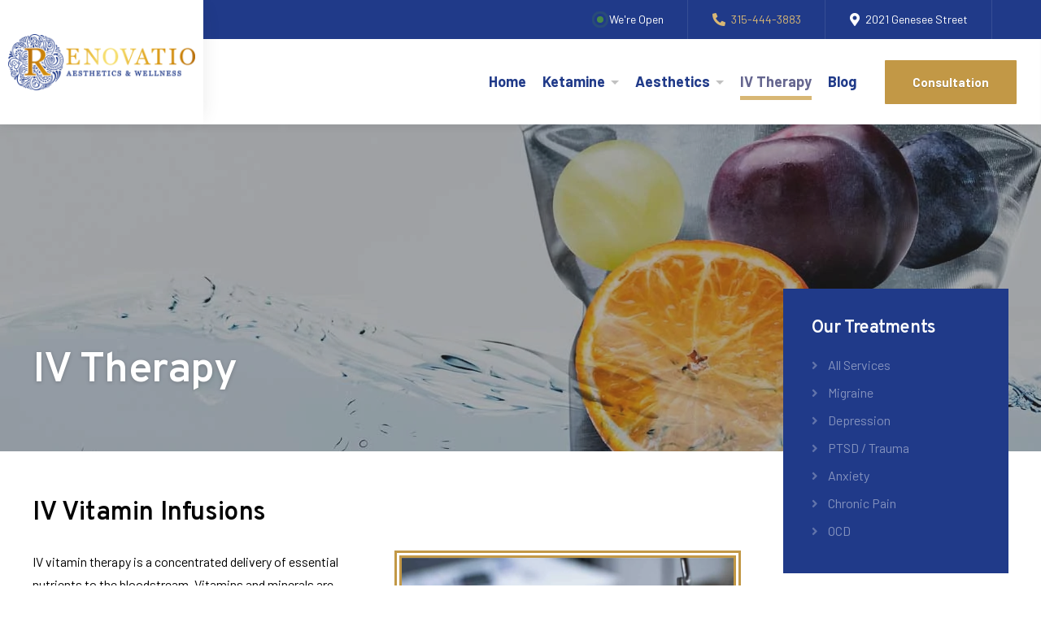

--- FILE ---
content_type: text/html; charset=UTF-8
request_url: https://renovatiowellnessgroup.com/iv-therapy/
body_size: 13578
content:
<!DOCTYPE html>
<html lang="en-US">
<head>
	<meta charset="UTF-8">
	<meta name="viewport" content="width=device-width, initial-scale=1">
	<meta name="format-detection" content="telephone=no">
	<link rel="profile" href="https://gmpg.org/xfn/11">
	
	<meta name='robots' content='max-image-preview:large' />

	<!-- This site is optimized with the Yoast SEO Premium plugin v15.0 - https://yoast.com/wordpress/plugins/seo/ -->
	<title>IV Therapy - Renovatio Wellness Group</title>
	<meta name="robots" content="index, follow, max-snippet:-1, max-image-preview:large, max-video-preview:-1" />
	<link rel="canonical" href="https://renovatiowellnessgroup.com/iv-therapy/" />
	<meta property="og:locale" content="en_US" />
	<meta property="og:type" content="article" />
	<meta property="og:title" content="IV Therapy - Renovatio Wellness Group" />
	<meta property="og:description" content="IV Vitamin Infusions IV vitamin therapy is a concentrated delivery of essential nutrients to the bloodstream. Vitamins and minerals are essential for proper function of the cells, tissues, and body processes. When these essential nutrients aren’t delivered or absorbed properly, they can cause a number of health conditions and early signs of aging. IV vitamin&hellip;" />
	<meta property="og:url" content="https://renovatiowellnessgroup.com/iv-therapy/" />
	<meta property="og:site_name" content="Renovatio Wellness Group" />
	<meta property="article:modified_time" content="2020-10-02T20:33:54+00:00" />
	<meta property="og:image" content="https://renovatiowellnessgroup.com/wp-content/uploads/2020/10/man-iv-vitamin-infusion-utica-ny.jpg" />
	<meta name="twitter:card" content="summary_large_image" />
	<script type="application/ld+json" class="yoast-schema-graph">{"@context":"https://schema.org","@graph":[{"@type":"WebSite","@id":"https://renovatiowellnessgroup.com/#website","url":"https://renovatiowellnessgroup.com/","name":"Renovatio Wellness Group","description":"","potentialAction":[{"@type":"SearchAction","target":"https://renovatiowellnessgroup.com/?s={search_term_string}","query-input":"required name=search_term_string"}],"inLanguage":"en-US"},{"@type":"ImageObject","@id":"https://renovatiowellnessgroup.com/iv-therapy/#primaryimage","inLanguage":"en-US","url":"https://renovatiowellnessgroup.com/wp-content/uploads/2020/10/man-iv-vitamin-infusion-utica-ny.jpg","width":1000,"height":1000},{"@type":"WebPage","@id":"https://renovatiowellnessgroup.com/iv-therapy/#webpage","url":"https://renovatiowellnessgroup.com/iv-therapy/","name":"IV Therapy - Renovatio Wellness Group","isPartOf":{"@id":"https://renovatiowellnessgroup.com/#website"},"primaryImageOfPage":{"@id":"https://renovatiowellnessgroup.com/iv-therapy/#primaryimage"},"datePublished":"2020-10-02T20:05:37+00:00","dateModified":"2020-10-02T20:33:54+00:00","inLanguage":"en-US","potentialAction":[{"@type":"ReadAction","target":["https://renovatiowellnessgroup.com/iv-therapy/"]}]}]}</script>
	<!-- / Yoast SEO Premium plugin. -->


<link rel='dns-prefetch' href='//fonts.googleapis.com' />
<link rel='dns-prefetch' href='//s.w.org' />
<link rel="alternate" type="application/rss+xml" title="Renovatio Wellness Group &raquo; Feed" href="https://renovatiowellnessgroup.com/feed/" />
<link rel="alternate" type="application/rss+xml" title="Renovatio Wellness Group &raquo; Comments Feed" href="https://renovatiowellnessgroup.com/comments/feed/" />
<link rel='stylesheet' id='wp-block-library-css'  href='https://renovatiowellnessgroup.com/wp-includes/css/dist/block-library/style.min.css?ver=5.8.7' type='text/css' media='all' />
<style id='wp-block-library-theme-inline-css' type='text/css'>
#start-resizable-editor-section{display:none}.wp-block-audio figcaption{color:#555;font-size:13px;text-align:center}.is-dark-theme .wp-block-audio figcaption{color:hsla(0,0%,100%,.65)}.wp-block-code{font-family:Menlo,Consolas,monaco,monospace;color:#1e1e1e;padding:.8em 1em;border:1px solid #ddd;border-radius:4px}.wp-block-embed figcaption{color:#555;font-size:13px;text-align:center}.is-dark-theme .wp-block-embed figcaption{color:hsla(0,0%,100%,.65)}.blocks-gallery-caption{color:#555;font-size:13px;text-align:center}.is-dark-theme .blocks-gallery-caption{color:hsla(0,0%,100%,.65)}.wp-block-image figcaption{color:#555;font-size:13px;text-align:center}.is-dark-theme .wp-block-image figcaption{color:hsla(0,0%,100%,.65)}.wp-block-pullquote{border-top:4px solid;border-bottom:4px solid;margin-bottom:1.75em;color:currentColor}.wp-block-pullquote__citation,.wp-block-pullquote cite,.wp-block-pullquote footer{color:currentColor;text-transform:uppercase;font-size:.8125em;font-style:normal}.wp-block-quote{border-left:.25em solid;margin:0 0 1.75em;padding-left:1em}.wp-block-quote cite,.wp-block-quote footer{color:currentColor;font-size:.8125em;position:relative;font-style:normal}.wp-block-quote.has-text-align-right{border-left:none;border-right:.25em solid;padding-left:0;padding-right:1em}.wp-block-quote.has-text-align-center{border:none;padding-left:0}.wp-block-quote.is-large,.wp-block-quote.is-style-large{border:none}.wp-block-search .wp-block-search__label{font-weight:700}.wp-block-group.has-background{padding:1.25em 2.375em;margin-top:0;margin-bottom:0}.wp-block-separator{border:none;border-bottom:2px solid;margin-left:auto;margin-right:auto;opacity:.4}.wp-block-separator:not(.is-style-wide):not(.is-style-dots){width:100px}.wp-block-separator.has-background:not(.is-style-dots){border-bottom:none;height:1px}.wp-block-separator.has-background:not(.is-style-wide):not(.is-style-dots){height:2px}.wp-block-table thead{border-bottom:3px solid}.wp-block-table tfoot{border-top:3px solid}.wp-block-table td,.wp-block-table th{padding:.5em;border:1px solid;word-break:normal}.wp-block-table figcaption{color:#555;font-size:13px;text-align:center}.is-dark-theme .wp-block-table figcaption{color:hsla(0,0%,100%,.65)}.wp-block-video figcaption{color:#555;font-size:13px;text-align:center}.is-dark-theme .wp-block-video figcaption{color:hsla(0,0%,100%,.65)}.wp-block-template-part.has-background{padding:1.25em 2.375em;margin-top:0;margin-bottom:0}#end-resizable-editor-section{display:none}
</style>
<link rel='stylesheet' id='contact-form-7-css'  href='https://renovatiowellnessgroup.com/wp-content/plugins/contact-form-7/includes/css/styles.css?ver=5.4.2' type='text/css' media='all' />
<link rel='stylesheet' id='thermen-qt-fonts-css'  href='//fonts.googleapis.com/css?family=Barlow%3A400%2C700%7COverpass%3A600&#038;subset=latin%2Clatin-ext' type='text/css' media='all' />
<link rel='stylesheet' id='font-awesome-css'  href='https://renovatiowellnessgroup.com/wp-content/themes/thermen-qt/assets/icons/fontawesome/css/all.min.css?ver=5.13.0' type='text/css' media='all' />
<link rel='stylesheet' id='bootstrap-css'  href='https://renovatiowellnessgroup.com/wp-content/themes/thermen-qt/assets/css/bootstrap.css?ver=4.3.1' type='text/css' media='all' />
<link rel='stylesheet' id='thermen-qt-style-css'  href='https://renovatiowellnessgroup.com/wp-content/themes/thermen-qt/style.css?ver=1.0.1' type='text/css' media='all' />
<link rel='stylesheet' id='elementor-icons-css'  href='https://renovatiowellnessgroup.com/wp-content/plugins/elementor/assets/lib/eicons/css/elementor-icons.min.css?ver=5.11.0' type='text/css' media='all' />
<link rel='stylesheet' id='elementor-animations-css'  href='https://renovatiowellnessgroup.com/wp-content/plugins/elementor/assets/lib/animations/animations.min.css?ver=3.2.5' type='text/css' media='all' />
<link rel='stylesheet' id='elementor-frontend-legacy-css'  href='https://renovatiowellnessgroup.com/wp-content/plugins/elementor/assets/css/frontend-legacy.min.css?ver=3.2.5' type='text/css' media='all' />
<link rel='stylesheet' id='elementor-frontend-css'  href='https://renovatiowellnessgroup.com/wp-content/uploads/elementor/css/custom-frontend.min.css?ver=1623909753' type='text/css' media='all' />
<style id='elementor-frontend-inline-css' type='text/css'>
@font-face{font-family:eicons;src:url(https://renovatiowellnessgroup.com/wp-content/plugins/elementor/assets/lib/eicons/fonts/eicons.eot?5.10.0);src:url(https://renovatiowellnessgroup.com/wp-content/plugins/elementor/assets/lib/eicons/fonts/eicons.eot?5.10.0#iefix) format("embedded-opentype"),url(https://renovatiowellnessgroup.com/wp-content/plugins/elementor/assets/lib/eicons/fonts/eicons.woff2?5.10.0) format("woff2"),url(https://renovatiowellnessgroup.com/wp-content/plugins/elementor/assets/lib/eicons/fonts/eicons.woff?5.10.0) format("woff"),url(https://renovatiowellnessgroup.com/wp-content/plugins/elementor/assets/lib/eicons/fonts/eicons.ttf?5.10.0) format("truetype"),url(https://renovatiowellnessgroup.com/wp-content/plugins/elementor/assets/lib/eicons/fonts/eicons.svg?5.10.0#eicon) format("svg");font-weight:400;font-style:normal}
</style>
<link rel='stylesheet' id='elementor-post-2619-css'  href='https://renovatiowellnessgroup.com/wp-content/uploads/elementor/css/post-2619.css?ver=1623909753' type='text/css' media='all' />
<link rel='stylesheet' id='elementor-pro-css'  href='https://renovatiowellnessgroup.com/wp-content/uploads/elementor/css/custom-pro-frontend.min.css?ver=1623909753' type='text/css' media='all' />
<link rel='stylesheet' id='elementor-post-3245-css'  href='https://renovatiowellnessgroup.com/wp-content/uploads/elementor/css/post-3245.css?ver=1623973237' type='text/css' media='all' />
<link rel='stylesheet' id='jquery-ui-smoothness-css'  href='https://renovatiowellnessgroup.com/wp-content/plugins/contact-form-7/includes/js/jquery-ui/themes/smoothness/jquery-ui.min.css?ver=1.12.1' type='text/css' media='screen' />
<script type='text/javascript' src='https://renovatiowellnessgroup.com/wp-includes/js/jquery/jquery.min.js?ver=3.6.0' id='jquery-core-js'></script>
<script type='text/javascript' src='https://renovatiowellnessgroup.com/wp-includes/js/jquery/jquery-migrate.min.js?ver=3.3.2' id='jquery-migrate-js'></script>
<link rel="https://api.w.org/" href="https://renovatiowellnessgroup.com/wp-json/" /><link rel="alternate" type="application/json" href="https://renovatiowellnessgroup.com/wp-json/wp/v2/pages/3245" /><link rel="EditURI" type="application/rsd+xml" title="RSD" href="https://renovatiowellnessgroup.com/xmlrpc.php?rsd" />
<link rel="wlwmanifest" type="application/wlwmanifest+xml" href="https://renovatiowellnessgroup.com/wp-includes/wlwmanifest.xml" /> 
<meta name="generator" content="WordPress 5.8.7" />
<link rel='shortlink' href='https://renovatiowellnessgroup.com/?p=3245' />
<link rel="alternate" type="application/json+oembed" href="https://renovatiowellnessgroup.com/wp-json/oembed/1.0/embed?url=https%3A%2F%2Frenovatiowellnessgroup.com%2Fiv-therapy%2F" />
<link rel="alternate" type="text/xml+oembed" href="https://renovatiowellnessgroup.com/wp-json/oembed/1.0/embed?url=https%3A%2F%2Frenovatiowellnessgroup.com%2Fiv-therapy%2F&#038;format=xml" />
<!-- HFCM by 99 Robots - Snippet # 2: Google Console -->
<meta name="google-site-verification" content="cxFPkZzMhKTjMDMIao9pZziI1wOjiX8ZDgWWmOH3MCs" />
<!-- /end HFCM by 99 Robots -->
<!-- HFCM by 99 Robots - Snippet # 3: Google Analytics -->
<!-- Global site tag (gtag.js) - Google Analytics -->
<script async src="https://www.googletagmanager.com/gtag/js?id=UA-179327185-1"></script>
<script>
  window.dataLayer = window.dataLayer || [];
  function gtag(){dataLayer.push(arguments);}
  gtag('js', new Date());

  gtag('config', 'UA-179327185-1');
</script>

<!-- /end HFCM by 99 Robots -->
<style id="customizer-css" type="text/css">@media (max-width:991.98px) {.logo__image img {width: 152px;}}@media (min-width:992px) {.logo__image img {width: 230px;}.sticky__header .logo__image img {width: 152px;}}.header_1 .header__topbar {background-color: #203a89;}.header__topbar,.header__topbar p {color: #ffffff;}.header__topbar a {color: #d8b774;}.header__topbar a:hover,.header__topbar .menu > li:hover > a {color: #fff;}.header__topbar .sub-menu > li > a {color: #d8b774;}.header__topbar .sub-menu {background-color: #203a89;}.header__topbar .sub-menu > li:hover > a {background-color: #203a89;}.header__topbar .sub-menu > li:first-of-type > a::before {color: #203a89;}.header__topbar .sub-menu > li:first-of-type:hover > a::before {color: #203a89;}@media (max-width:991.98px) {.header_1 {background-color: #fff;}}@media (min-width: 992px) {.header_1 .header__position {background-color: #fff;}.header_1 .header__logo {background-color: #fff;}}.header__button a {color: #fff;background-color: #c29846;}.header__button a:hover {color: #fff;background-color: #d8b774;}.sticky__header {background-color: #fff;}@media (min-width: 992px) {.header__navigation > ul > li > a {font-family: 'Barlow';font-size: 18px;font-weight: 700;color: #203a89;}.header__navigation > ul > li:hover > a {color: #c29846;}.header__navigation > ul > li.current-menu-item > a,.header__navigation > ul > li.current_page_parent > a,.header__navigation > ul > li.current-menu-ancestor > a {color: #c29846;}.header_1 .header__navigation > ul > li > a::before {background-color: #d8b774;}.header__navigation .menu-item-has-children > a::after,.header__navigation .menu-item-has-children:hover > a::after {border-color: rgba(50,50,50,0.3) transparent transparent transparent;}.header__navigation .sub-menu > li > a {font-family: 'Barlow';font-size: 15px;font-weight: 500;color: #ffffff;}.header__navigation .sub-menu {background-color: #c29846;}.header__navigation .sub-menu > li:hover > a {color: #fff;border-top-color: #d8b774;background-color: #d8b774;}.header__navigation > ul > li {padding: 0px 10px;}}@media (min-width: 992px) {.header .sub-menu {left: calc( 10px - 22px );}}@media (max-width:991.98px) {.header .navbar-toggle {background-color: #c29846;}.header .navbar-toggle .icon-bar {background-color: #fff;}.header__navigation > ul > li > a {color: #fff;background-color: #c29846;}.header__navigation > ul > li.current-menu-item > a {color: #fff;}.header__navigation .sub-menu > li > a {color: #fff;background-color: #c29846;}.header__navigation .sub-menu__toggle::before {border-color: #fff transparent transparent transparent;}.header__navigation .sub-menu__toggle {background-color: transparent;}.header__navigation .sub-menu__opened > .sub-menu__toggle {background-color: #c29846;}}.page-heading {text-align: left;background-color: #f4f4f4;background-image: url(https://renovatiowellnessgroup.com/wp-content/uploads/2020/09/shutterstock_1462200197-scaled.jpg);background-position: center center;background-repeat: no-repeat;background-size: cover;}@media (min-width: 992px) {.page-heading {padding: 270px 0 65px 0;}}.page-heading::before {background: rgba(50,50,50,0.4);}.page-heading__title {color: #fff;}@media (min-width: 992px) {.page-heading__title {font-size: 52px;}}.page-heading__subtitle {font-size: 14px;color: #e2d8d4;}body,.boxed-layout {background-color: #fff;}body,button,input,select,textarea {color: #000000;}.primary-color,.featured__page__title a:hover,.featured__page .page__more,.latest__news__category.all__posts:not(:hover),.latest__news__title a:hover,.latest__news .page-more,.pricing__table__pricing,.site-content .opening-hours ul li .highlight,.post-inner .entry-meta ul li a,.post-inner .entry-title a:hover,.wp-block-quote cite,.wp-block-quote footer,.wp-block-quote__citation,.wp-block-pullquote blockquote cite,.wp-block-pullquote blockquote footer,.wp-block-pullquote blockquote__citation {color: #c29846;}table thead th,.slide__navigation ul li a:hover,.blog-grid .post-inner .page-more::before,.blog-cards .post-inner .page-more::before,.theme-swiper .swiper-pagination-bullet,.featured__page .page__more::before,.icon__box.layout__1 .icon__box__icon,.icon__box.layout__2:hover::after,.facility__item:hover .facility__item__content,.latest__news__category:hover,.pagination a.current, .pagination a:hover,.pagination > span.current,.pagination > span:hover,.pagination span.page-numbers.current,.pagination span.page-numbers:hover {background-color: #c29846;}.wpcf7-form .wpcf7-checkbox input:checked,.wpcf7-form .wpcf7-radio input:checked,.wpcf7-form .wpcf7-acceptance input:checked {background-color: #c29846;border-color: #c29846;}.widget_tag_cloud a:hover,.featured__page .page__more:hover::before,.icon__box.layout__1:hover .icon__box__icon,.facility__item:hover .facility__item__content:hover,.latest__news .page-more::before {background-color: #d8b774;}.opening-hours ul li .highlight,.testimonial__bottom::before {color: #203a89;}.post-inner .sticky-label,.panel-group .panel .panel-heading .panel-title a:hover,.panel-group .panel .panel-heading .panel-title a[aria-expanded='true'],.panel-group .accordion__more a:hover,.post-inner .date-label,.testimonial__bottom,.team__member__content,.latest__news .date-label,.warning__notice,.pricing__table.featured,.pricing__list__label,.qt-table thead,.site-content .widget_nav_menu {background-color: #203a89;}.custom__heading .heading,.site-content .widget-title {color: #040404;}a {color: #c29846;}a:hover {color: #d8b774;}.btn.btn-default,.wpcf7-submit,input[type='submit'],.comments-area .comment-form input[type='submit'],.theme-swiper .swiper-button-next,.theme-swiper .swiper-button-prev {color: #fff;background-color: #c29846;}.btn.btn-default:hover,.wpcf7-submit:hover,input[type='submit']:hover,.comments-area .comment-form input[type='submit']:hover,.theme-swiper .swiper-button-next:hover,.theme-swiper .swiper-button-prev:hover {background-color: #d8b774;}@media (min-width: 992px) {body.sidebar-pull .sidebar {margin-top: -200px;}}sidebar_pull_margin.has-theme-text-color-color {color: #000000;}.has-theme-text-color-background-color {background-color: #000000;}body, button,input,select,textarea {font-family: 'Barlow';font-weight: 400;font-size: 16px;}h1,h2,h3,h4,h5,h6 {font-family: 'Overpass';font-weight: 600;}.btn,input[type='submit'] {font-family: 'Barlow';font-size: 15px;font-weight: 700;}h1 {font-size: 40px;color: #040404;}h2 {font-size: 32px;color: #040404;}h3 {font-size: 26px;color: #040404;}h4 {font-size: 22px;color: #040404;}h5 {font-size: 18px;color: #040404;}h6 {font-size: 16px;color: #040404;}@media (min-width: 992px) {.footer__main {padding: 90px 0 80px 0;}}.footer__main {background-color: #2d2d2d;}.footer__main,.footer__main .icon-box .text {color: #ffffff;}.footer__main a,.footer__main .widget_nav_menu .menu li a {color: #ffffff;}.footer__main a:hover,.footer__main .widget_nav_menu .menu li a:hover {color: #fff;}.footer__main .widget-title,.footer__main .icon-box .title {font-size: 20px;color: #fff;}@media (min-width: 768px) {.footer__middle .row {padding-top: 50px;padding-bottom: 40px;}}.footer__middle {background-color: #2d2d2d;}.footer__middle,.footer__middle .icon-box .text {color: #7d7d7d;}.footer__middle .widget-title,.footer__middle .icon-box .title {color: #fff;}.footer__main .icon-box i,.footer__main .social-icons a,.footer__middle .icon-box i,.footer__middle .social-icons a {color: #7d7d7d;}.footer__main .icon-box:hover i,.footer__main .social-icons a:hover,.footer__middle .icon-box:hover i,.footer__middle .social-icons a:hover {color: #fff;}.footer__bottom {background-color: #000000;}.footer__bottom,.footer__bottom p {color: #ffffff;}.footer__bottom a,.footer__bottom .widget_nav_menu .menu li a {color: #fff;}.footer__bottom a:hover,.footer__bottom .widget_nav_menu .menu li a:hover {color: #fff;}.footer::before {position: absolute;content: '';top: 0;left: 0;right: 0;bottom: 0;opacity: 0.3;background-image: url(https://renovatiowellnessgroup.com/wp-content/uploads/2020/09/shutterstock_71898445.jpg);background-position: center center;background-repeat: no-repeat;background-size: cover;}.page-heading{background-image: url(https://renovatiowellnessgroup.com/wp-content/uploads/2020/10/iv-therapy-near-me.jpg);background-position-x: left;background-position-y: top;background-size: auto;background-repeat: repeat;background-attachment: scroll;}</style><style type="text/css">.recentcomments a{display:inline !important;padding:0 !important;margin:0 !important;}</style><meta name="generator" content="Powered by Slider Revolution 6.5.8 - responsive, Mobile-Friendly Slider Plugin for WordPress with comfortable drag and drop interface." />
<link rel="icon" href="https://renovatiowellnessgroup.com/wp-content/uploads/2020/09/cropped-Renovation-ICON-32x32.png" sizes="32x32" />
<link rel="icon" href="https://renovatiowellnessgroup.com/wp-content/uploads/2020/09/cropped-Renovation-ICON-192x192.png" sizes="192x192" />
<link rel="apple-touch-icon" href="https://renovatiowellnessgroup.com/wp-content/uploads/2020/09/cropped-Renovation-ICON-180x180.png" />
<meta name="msapplication-TileImage" content="https://renovatiowellnessgroup.com/wp-content/uploads/2020/09/cropped-Renovation-ICON-270x270.png" />
<script type="text/javascript">function setREVStartSize(e){
			//window.requestAnimationFrame(function() {				 
				window.RSIW = window.RSIW===undefined ? window.innerWidth : window.RSIW;	
				window.RSIH = window.RSIH===undefined ? window.innerHeight : window.RSIH;	
				try {								
					var pw = document.getElementById(e.c).parentNode.offsetWidth,
						newh;
					pw = pw===0 || isNaN(pw) ? window.RSIW : pw;
					e.tabw = e.tabw===undefined ? 0 : parseInt(e.tabw);
					e.thumbw = e.thumbw===undefined ? 0 : parseInt(e.thumbw);
					e.tabh = e.tabh===undefined ? 0 : parseInt(e.tabh);
					e.thumbh = e.thumbh===undefined ? 0 : parseInt(e.thumbh);
					e.tabhide = e.tabhide===undefined ? 0 : parseInt(e.tabhide);
					e.thumbhide = e.thumbhide===undefined ? 0 : parseInt(e.thumbhide);
					e.mh = e.mh===undefined || e.mh=="" || e.mh==="auto" ? 0 : parseInt(e.mh,0);		
					if(e.layout==="fullscreen" || e.l==="fullscreen") 						
						newh = Math.max(e.mh,window.RSIH);					
					else{					
						e.gw = Array.isArray(e.gw) ? e.gw : [e.gw];
						for (var i in e.rl) if (e.gw[i]===undefined || e.gw[i]===0) e.gw[i] = e.gw[i-1];					
						e.gh = e.el===undefined || e.el==="" || (Array.isArray(e.el) && e.el.length==0)? e.gh : e.el;
						e.gh = Array.isArray(e.gh) ? e.gh : [e.gh];
						for (var i in e.rl) if (e.gh[i]===undefined || e.gh[i]===0) e.gh[i] = e.gh[i-1];
											
						var nl = new Array(e.rl.length),
							ix = 0,						
							sl;					
						e.tabw = e.tabhide>=pw ? 0 : e.tabw;
						e.thumbw = e.thumbhide>=pw ? 0 : e.thumbw;
						e.tabh = e.tabhide>=pw ? 0 : e.tabh;
						e.thumbh = e.thumbhide>=pw ? 0 : e.thumbh;					
						for (var i in e.rl) nl[i] = e.rl[i]<window.RSIW ? 0 : e.rl[i];
						sl = nl[0];									
						for (var i in nl) if (sl>nl[i] && nl[i]>0) { sl = nl[i]; ix=i;}															
						var m = pw>(e.gw[ix]+e.tabw+e.thumbw) ? 1 : (pw-(e.tabw+e.thumbw)) / (e.gw[ix]);					
						newh =  (e.gh[ix] * m) + (e.tabh + e.thumbh);
					}
					var el = document.getElementById(e.c);
					if (el!==null && el) el.style.height = newh+"px";					
					el = document.getElementById(e.c+"_wrapper");
					if (el!==null && el) {
						el.style.height = newh+"px";
						el.style.display = "block";
					}
				} catch(e){
					console.log("Failure at Presize of Slider:" + e)
				}					   
			//});
		  };</script>
		<style type="text/css" id="wp-custom-css">
			button.wsf-button.wsf-button-primary {
    background-color: #4E4E79 !important;
    border-color: #4E4E79 !important;
	color: #FFFFFF;}		</style>
		</head>

<body data-rsssl=1 class="page-template-default page page-id-3245 wp-custom-logo wp-embed-responsive header_2 sidebar-right sidebar-pull elementor-default elementor-kit-2619 elementor-page elementor-page-3245">


<div class="boxed-layout">


<header id="masthead" class="header header_1 header_wide">

	<div class="header__position">

					<div class="header__topbar">
									<div class="widget_text widget widget_custom_html"><div class="textwidget custom-html-widget"><div class="currently__open open">
	<div class="dot opened"></div>
	<span>We're Open</span>
</div></div></div><div class="widget widget_icon_box">				
							<a href="tel:315-444-3883" class="icon-box">
						<i class="fas fa-phone-alt"></i>
			<div class="description">
													<span class="text">315-444-3883</span>
							</div>
			</a>

			</div><div class="widget widget_icon_box">				
							<div class="icon-box">
						<i class="fas fa-map-marker-alt"></i>
			<div class="description">
													<span class="text">2021 Genesee Street</span>
							</div>
			</div>

			</div><div class="widget widget_nav_menu"></div>							</div>
		
		<div class="header__logo">

			<a href="https://renovatiowellnessgroup.com/" class="logo__image" title="Renovatio Wellness Group" rel="home">
									<img width="500" height="148" src="https://renovatiowellnessgroup.com/wp-content/uploads/2020/09/cropped-Renovatio-Aesthetics-Wellness_-logo-final-site.png" srcset="https://renovatiowellnessgroup.com/wp-content/uploads/2020/09/cropped-Renovatio-Aesthetics-Wellness_-logo-final-site.png 1x" alt="Renovatio Wellness Group" />
							</a>

		</div>

		
			<button type="button" class="navbar-toggle collapsed" data-toggle="collapse" data-target="#main-nav">
				<span class="navbar-toggle-icon">
					<span class="icon-bar"></span>
					<span class="icon-bar"></span>
					<span class="icon-bar"></span>
				</span>
			</button>

			<nav class="header__navigation">

				<ul id="main-nav" class="collapse navbar-collapse"><li id="menu-item-2577" class="menu-item menu-item-type-post_type menu-item-object-page menu-item-home menu-item-2577"><a href="https://renovatiowellnessgroup.com/">Home</a></li>
<li id="menu-item-2695" class="menu-item menu-item-type-post_type menu-item-object-page menu-item-has-children menu-item-2695"><a href="https://renovatiowellnessgroup.com/services/ketamine-treatment/">Ketamine</a>
<ul class="sub-menu">
	<li id="menu-item-2581" class="menu-item menu-item-type-post_type menu-item-object-page menu-item-has-children menu-item-2581"><a href="https://renovatiowellnessgroup.com/services/">Ketamine Treatments</a>
	<ul class="sub-menu">
		<li id="menu-item-2594" class="menu-item menu-item-type-post_type menu-item-object-page menu-item-2594"><a href="https://renovatiowellnessgroup.com/services/migraine-treatment-utica/">Migraine</a></li>
		<li id="menu-item-2589" class="menu-item menu-item-type-post_type menu-item-object-page menu-item-2589"><a href="https://renovatiowellnessgroup.com/services/depression-treatment-utica/">Depression</a></li>
		<li id="menu-item-2590" class="menu-item menu-item-type-post_type menu-item-object-page menu-item-2590"><a href="https://renovatiowellnessgroup.com/services/ptsd-treatment-utica/">PTSD / Trauma</a></li>
		<li id="menu-item-2591" class="menu-item menu-item-type-post_type menu-item-object-page menu-item-2591"><a href="https://renovatiowellnessgroup.com/services/anxiety-treatment-utica/">Anxiety</a></li>
		<li id="menu-item-2593" class="menu-item menu-item-type-post_type menu-item-object-page menu-item-2593"><a href="https://renovatiowellnessgroup.com/services/chronic-pain-treatment-utica/">Chronic Pain</a></li>
		<li id="menu-item-2592" class="menu-item menu-item-type-post_type menu-item-object-page menu-item-2592"><a href="https://renovatiowellnessgroup.com/services/ocd-treatment-rapid-utica/">OCD</a></li>
	</ul>
</li>
	<li id="menu-item-2716" class="menu-item menu-item-type-post_type menu-item-object-page menu-item-2716"><a href="https://renovatiowellnessgroup.com/services/media/">In The News</a></li>
</ul>
</li>
<li id="menu-item-2943" class="menu-item menu-item-type-custom menu-item-object-custom menu-item-has-children menu-item-2943"><a href="#">Aesthetics</a>
<ul class="sub-menu">
	<li id="menu-item-3035" class="menu-item menu-item-type-custom menu-item-object-custom menu-item-3035"><a href="https://renovatiowellnessgroup.com/services/chemical-peels/">Chemical Peels</a></li>
	<li id="menu-item-3058" class="menu-item menu-item-type-custom menu-item-object-custom menu-item-3058"><a href="https://renovatiowellnessgroup.com/services/botox/">BOTOX</a></li>
	<li id="menu-item-3066" class="menu-item menu-item-type-custom menu-item-object-custom menu-item-3066"><a href="https://renovatiowellnessgroup.com/services/microneedling-with-prp/">Microneedling</a></li>
	<li id="menu-item-3078" class="menu-item menu-item-type-custom menu-item-object-custom menu-item-3078"><a href="https://renovatiowellnessgroup.com/services/fillers/">Fillers</a></li>
	<li id="menu-item-3086" class="menu-item menu-item-type-custom menu-item-object-custom menu-item-3086"><a href="https://renovatiowellnessgroup.com/services/medical-grade-skincare/">Medical-Grade Skincare</a></li>
</ul>
</li>
<li id="menu-item-3249" class="menu-item menu-item-type-post_type menu-item-object-page current-menu-item page_item page-item-3245 current_page_item menu-item-3249"><a href="https://renovatiowellnessgroup.com/iv-therapy/" aria-current="page">IV Therapy</a></li>
<li id="menu-item-2595" class="menu-item menu-item-type-post_type menu-item-object-page menu-item-2595"><a href="https://renovatiowellnessgroup.com/blog/">Blog</a></li>
</ul>
						<div class="header__button">
							<a href="https://renovatiowellnessgroup.com/contact/" class="btn">Consultation</a>
						</div>

								
			</nav>

				
	</div>

	
</header>

    <div class="page-heading">
        <div class="container">

            
                            <h1 class="page-heading__title">IV Therapy</h1>
            
        </div>
    </div>

    

    <div class="breadcrumbs">

        <div class="container">
                
            <div class="breadcrumb">

                
            </div>

        </div>

    </div>


<div id="content" class="site-content">
	<div class="container">
		<div class="row">

			<div class="col-sm-12 col-lg-9 order-lg-1">

				<main id="main" class="site-main">

							<div data-elementor-type="wp-page" data-elementor-id="3245" class="elementor elementor-3245" data-elementor-settings="[]">
						<div class="elementor-inner">
							<div class="elementor-section-wrap">
							<section class="elementor-section elementor-top-section elementor-element elementor-element-3869dbe elementor-section-boxed elementor-section-height-default elementor-section-height-default" data-id="3869dbe" data-element_type="section">
						<div class="elementor-container elementor-column-gap-default">
							<div class="elementor-row">
					<div class="elementor-column elementor-col-100 elementor-top-column elementor-element elementor-element-870fb63" data-id="870fb63" data-element_type="column">
			<div class="elementor-column-wrap elementor-element-populated">
							<div class="elementor-widget-wrap">
						<div class="elementor-element elementor-element-01ea777 elementor-widget elementor-widget-heading" data-id="01ea777" data-element_type="widget" data-widget_type="heading.default">
				<div class="elementor-widget-container">
			<h2 class="elementor-heading-title elementor-size-default">IV Vitamin Infusions</h2>		</div>
				</div>
				<section class="elementor-section elementor-inner-section elementor-element elementor-element-109efdd elementor-section-boxed elementor-section-height-default elementor-section-height-default" data-id="109efdd" data-element_type="section">
						<div class="elementor-container elementor-column-gap-default">
							<div class="elementor-row">
					<div class="elementor-column elementor-col-50 elementor-inner-column elementor-element elementor-element-74a43f7" data-id="74a43f7" data-element_type="column">
			<div class="elementor-column-wrap elementor-element-populated">
							<div class="elementor-widget-wrap">
						<div class="elementor-element elementor-element-7c15e2b elementor-widget elementor-widget-text-editor" data-id="7c15e2b" data-element_type="widget" data-widget_type="text-editor.default">
				<div class="elementor-widget-container">
								<div class="elementor-text-editor elementor-clearfix">
					<p>IV vitamin therapy is a concentrated delivery of essential nutrients to the bloodstream. Vitamins and minerals are essential for proper function of the cells, tissues, and body processes. When these essential nutrients aren’t delivered or absorbed properly, they can cause a number of health conditions and early signs of aging.</p><p>IV vitamin therapy provides direct absorption of vitamins and minerals, which are utilized more effectively than when taking vitamins by mouth. IV vitamin therapy includes the administration of essential micronutrients, amino acids, antioxidants, vitamins, and minerals.</p><p>IV vitamin therapy can also help decrease inflammation, encourage healing, and support mental processes. This therapy is an effective way to boost your health and wellness and to support your effort to live your best life possible.</p>					</div>
						</div>
				</div>
						</div>
					</div>
		</div>
				<div class="elementor-column elementor-col-50 elementor-inner-column elementor-element elementor-element-55d72e6" data-id="55d72e6" data-element_type="column">
			<div class="elementor-column-wrap elementor-element-populated">
							<div class="elementor-widget-wrap">
						<div class="elementor-element elementor-element-4a02ac1 elementor-widget elementor-widget-image" data-id="4a02ac1" data-element_type="widget" data-widget_type="image.default">
				<div class="elementor-widget-container">
								<div class="elementor-image">
												<img width="1000" height="1000" src="https://renovatiowellnessgroup.com/wp-content/uploads/2020/10/man-iv-vitamin-infusion-utica-ny.jpg" class="attachment-large size-large" alt="" loading="lazy" srcset="https://renovatiowellnessgroup.com/wp-content/uploads/2020/10/man-iv-vitamin-infusion-utica-ny.jpg 1000w, https://renovatiowellnessgroup.com/wp-content/uploads/2020/10/man-iv-vitamin-infusion-utica-ny-300x300.jpg 300w, https://renovatiowellnessgroup.com/wp-content/uploads/2020/10/man-iv-vitamin-infusion-utica-ny-150x150.jpg 150w, https://renovatiowellnessgroup.com/wp-content/uploads/2020/10/man-iv-vitamin-infusion-utica-ny-768x768.jpg 768w" sizes="(max-width: 1000px) 100vw, 1000px" />														</div>
						</div>
				</div>
						</div>
					</div>
		</div>
								</div>
					</div>
		</section>
				<section class="elementor-section elementor-inner-section elementor-element elementor-element-081ba31 elementor-section-boxed elementor-section-height-default elementor-section-height-default" data-id="081ba31" data-element_type="section">
						<div class="elementor-container elementor-column-gap-default">
							<div class="elementor-row">
					<div class="elementor-column elementor-col-50 elementor-inner-column elementor-element elementor-element-c779da9" data-id="c779da9" data-element_type="column">
			<div class="elementor-column-wrap elementor-element-populated">
							<div class="elementor-widget-wrap">
						<div class="elementor-element elementor-element-c6f0e1e elementor-position-top elementor-vertical-align-top elementor-widget elementor-widget-image-box" data-id="c6f0e1e" data-element_type="widget" data-widget_type="image-box.default">
				<div class="elementor-widget-container">
			<div class="elementor-image-box-wrapper"><figure class="elementor-image-box-img"><img width="250" height="250" src="https://renovatiowellnessgroup.com/wp-content/uploads/2020/10/iv-icon.png" class="attachment-full size-full" alt="" loading="lazy" srcset="https://renovatiowellnessgroup.com/wp-content/uploads/2020/10/iv-icon.png 250w, https://renovatiowellnessgroup.com/wp-content/uploads/2020/10/iv-icon-150x150.png 150w" sizes="(max-width: 250px) 100vw, 250px" /></figure><div class="elementor-image-box-content"><h3 class="elementor-image-box-title">Quench IV</h3><p class="elementor-image-box-description">REHYDRATE
<br>
Rehydrate your body and combat fatigue from dehydration</p></div></div>		</div>
				</div>
						</div>
					</div>
		</div>
				<div class="elementor-column elementor-col-50 elementor-inner-column elementor-element elementor-element-4300cf1" data-id="4300cf1" data-element_type="column">
			<div class="elementor-column-wrap elementor-element-populated">
							<div class="elementor-widget-wrap">
						<div class="elementor-element elementor-element-e26583c elementor-position-top elementor-vertical-align-top elementor-widget elementor-widget-image-box" data-id="e26583c" data-element_type="widget" data-widget_type="image-box.default">
				<div class="elementor-widget-container">
			<div class="elementor-image-box-wrapper"><figure class="elementor-image-box-img"><img width="250" height="250" src="https://renovatiowellnessgroup.com/wp-content/uploads/2020/10/iv-icon.png" class="attachment-full size-full" alt="" loading="lazy" srcset="https://renovatiowellnessgroup.com/wp-content/uploads/2020/10/iv-icon.png 250w, https://renovatiowellnessgroup.com/wp-content/uploads/2020/10/iv-icon-150x150.png 150w" sizes="(max-width: 250px) 100vw, 250px" /></figure><div class="elementor-image-box-content"><h3 class="elementor-image-box-title">Get-Up-And-Go IV</h3><p class="elementor-image-box-description">BOOST<br>
Burn fat, feel energized and boost Your metabolism</p></div></div>		</div>
				</div>
						</div>
					</div>
		</div>
								</div>
					</div>
		</section>
				<section class="elementor-section elementor-inner-section elementor-element elementor-element-e6b2788 elementor-section-boxed elementor-section-height-default elementor-section-height-default" data-id="e6b2788" data-element_type="section">
						<div class="elementor-container elementor-column-gap-default">
							<div class="elementor-row">
					<div class="elementor-column elementor-col-50 elementor-inner-column elementor-element elementor-element-059c3e6" data-id="059c3e6" data-element_type="column">
			<div class="elementor-column-wrap elementor-element-populated">
							<div class="elementor-widget-wrap">
						<div class="elementor-element elementor-element-40856d4 elementor-position-top elementor-vertical-align-top elementor-widget elementor-widget-image-box" data-id="40856d4" data-element_type="widget" data-widget_type="image-box.default">
				<div class="elementor-widget-container">
			<div class="elementor-image-box-wrapper"><figure class="elementor-image-box-img"><img width="250" height="250" src="https://renovatiowellnessgroup.com/wp-content/uploads/2020/10/iv-icon.png" class="attachment-full size-full" alt="" loading="lazy" srcset="https://renovatiowellnessgroup.com/wp-content/uploads/2020/10/iv-icon.png 250w, https://renovatiowellnessgroup.com/wp-content/uploads/2020/10/iv-icon-150x150.png 150w" sizes="(max-width: 250px) 100vw, 250px" /></figure><div class="elementor-image-box-content"><h3 class="elementor-image-box-title">Recovery & Performance IV</h3><p class="elementor-image-box-description">ENHANCE<br>
Decrease recovery time & enhance your performance</p></div></div>		</div>
				</div>
						</div>
					</div>
		</div>
				<div class="elementor-column elementor-col-50 elementor-inner-column elementor-element elementor-element-8202a78" data-id="8202a78" data-element_type="column">
			<div class="elementor-column-wrap elementor-element-populated">
							<div class="elementor-widget-wrap">
						<div class="elementor-element elementor-element-2f3f19d elementor-position-top elementor-vertical-align-top elementor-widget elementor-widget-image-box" data-id="2f3f19d" data-element_type="widget" data-widget_type="image-box.default">
				<div class="elementor-widget-container">
			<div class="elementor-image-box-wrapper"><figure class="elementor-image-box-img"><img width="250" height="250" src="https://renovatiowellnessgroup.com/wp-content/uploads/2020/10/iv-icon.png" class="attachment-full size-full" alt="" loading="lazy" srcset="https://renovatiowellnessgroup.com/wp-content/uploads/2020/10/iv-icon.png 250w, https://renovatiowellnessgroup.com/wp-content/uploads/2020/10/iv-icon-150x150.png 150w" sizes="(max-width: 250px) 100vw, 250px" /></figure><div class="elementor-image-box-content"><h3 class="elementor-image-box-title">Immunity IV</h3><p class="elementor-image-box-description">BE WELL<br>
Strengthen your immune system and feel better faster

</p></div></div>		</div>
				</div>
						</div>
					</div>
		</div>
								</div>
					</div>
		</section>
				<section class="elementor-section elementor-inner-section elementor-element elementor-element-2dd9943 elementor-section-boxed elementor-section-height-default elementor-section-height-default" data-id="2dd9943" data-element_type="section">
						<div class="elementor-container elementor-column-gap-default">
							<div class="elementor-row">
					<div class="elementor-column elementor-col-50 elementor-inner-column elementor-element elementor-element-d808c5d" data-id="d808c5d" data-element_type="column">
			<div class="elementor-column-wrap elementor-element-populated">
							<div class="elementor-widget-wrap">
						<div class="elementor-element elementor-element-bf888a9 elementor-position-top elementor-vertical-align-top elementor-widget elementor-widget-image-box" data-id="bf888a9" data-element_type="widget" data-widget_type="image-box.default">
				<div class="elementor-widget-container">
			<div class="elementor-image-box-wrapper"><figure class="elementor-image-box-img"><img width="250" height="250" src="https://renovatiowellnessgroup.com/wp-content/uploads/2020/10/iv-icon.png" class="attachment-full size-full" alt="" loading="lazy" srcset="https://renovatiowellnessgroup.com/wp-content/uploads/2020/10/iv-icon.png 250w, https://renovatiowellnessgroup.com/wp-content/uploads/2020/10/iv-icon-150x150.png 150w" sizes="(max-width: 250px) 100vw, 250px" /></figure><div class="elementor-image-box-content"><h3 class="elementor-image-box-title">Alleviate IV</h3><p class="elementor-image-box-description">RELIEF<br>
Minimize bloating, irritability, abdominal and lower back pain

</p></div></div>		</div>
				</div>
						</div>
					</div>
		</div>
				<div class="elementor-column elementor-col-50 elementor-inner-column elementor-element elementor-element-053dfec" data-id="053dfec" data-element_type="column">
			<div class="elementor-column-wrap elementor-element-populated">
							<div class="elementor-widget-wrap">
						<div class="elementor-element elementor-element-7230779 elementor-position-top elementor-vertical-align-top elementor-widget elementor-widget-image-box" data-id="7230779" data-element_type="widget" data-widget_type="image-box.default">
				<div class="elementor-widget-container">
			<div class="elementor-image-box-wrapper"><figure class="elementor-image-box-img"><img width="250" height="250" src="https://renovatiowellnessgroup.com/wp-content/uploads/2020/10/iv-icon.png" class="attachment-full size-full" alt="" loading="lazy" srcset="https://renovatiowellnessgroup.com/wp-content/uploads/2020/10/iv-icon.png 250w, https://renovatiowellnessgroup.com/wp-content/uploads/2020/10/iv-icon-150x150.png 150w" sizes="(max-width: 250px) 100vw, 250px" /></figure><div class="elementor-image-box-content"><h3 class="elementor-image-box-title">Inner Beauty IV</h3><p class="elementor-image-box-description">GLOW<br>
Fight acne, wrinkles and tired skin from the inside out

</p></div></div>		</div>
				</div>
						</div>
					</div>
		</div>
								</div>
					</div>
		</section>
				<section class="elementor-section elementor-inner-section elementor-element elementor-element-2ab4d2e elementor-section-boxed elementor-section-height-default elementor-section-height-default" data-id="2ab4d2e" data-element_type="section">
						<div class="elementor-container elementor-column-gap-default">
							<div class="elementor-row">
					<div class="elementor-column elementor-col-50 elementor-inner-column elementor-element elementor-element-9e627d6" data-id="9e627d6" data-element_type="column">
			<div class="elementor-column-wrap elementor-element-populated">
							<div class="elementor-widget-wrap">
						<div class="elementor-element elementor-element-874b6a6 elementor-position-top elementor-vertical-align-top elementor-widget elementor-widget-image-box" data-id="874b6a6" data-element_type="widget" data-widget_type="image-box.default">
				<div class="elementor-widget-container">
			<div class="elementor-image-box-wrapper"><figure class="elementor-image-box-img"><img width="250" height="250" src="https://renovatiowellnessgroup.com/wp-content/uploads/2020/10/iv-icon.png" class="attachment-full size-full" alt="" loading="lazy" srcset="https://renovatiowellnessgroup.com/wp-content/uploads/2020/10/iv-icon.png 250w, https://renovatiowellnessgroup.com/wp-content/uploads/2020/10/iv-icon-150x150.png 150w" sizes="(max-width: 250px) 100vw, 250px" /></figure><div class="elementor-image-box-content"><h3 class="elementor-image-box-title">High Dose Vitamin C IV</h3><p class="elementor-image-box-description">RESTORE
<br>
Prevents sickness, boosting the immune system, and recovering from illness

</p></div></div>		</div>
				</div>
						</div>
					</div>
		</div>
				<div class="elementor-column elementor-col-50 elementor-inner-column elementor-element elementor-element-09e3482" data-id="09e3482" data-element_type="column">
			<div class="elementor-column-wrap elementor-element-populated">
							<div class="elementor-widget-wrap">
						<div class="elementor-element elementor-element-8659841 elementor-position-top elementor-vertical-align-top elementor-widget elementor-widget-image-box" data-id="8659841" data-element_type="widget" data-widget_type="image-box.default">
				<div class="elementor-widget-container">
			<div class="elementor-image-box-wrapper"><figure class="elementor-image-box-img"><img width="250" height="250" src="https://renovatiowellnessgroup.com/wp-content/uploads/2020/10/iv-icon.png" class="attachment-full size-full" alt="" loading="lazy" srcset="https://renovatiowellnessgroup.com/wp-content/uploads/2020/10/iv-icon.png 250w, https://renovatiowellnessgroup.com/wp-content/uploads/2020/10/iv-icon-150x150.png 150w" sizes="(max-width: 250px) 100vw, 250px" /></figure><div class="elementor-image-box-content"><h3 class="elementor-image-box-title">Myer's Cocktail IV</h3><p class="elementor-image-box-description">WELLNESS<br>
Reduce seasonal allergies, fatigue and restore natural balance
</p></div></div>		</div>
				</div>
						</div>
					</div>
		</div>
								</div>
					</div>
		</section>
				<section class="elementor-section elementor-inner-section elementor-element elementor-element-2e926e5 elementor-section-boxed elementor-section-height-default elementor-section-height-default" data-id="2e926e5" data-element_type="section">
						<div class="elementor-container elementor-column-gap-default">
							<div class="elementor-row">
					<div class="elementor-column elementor-col-50 elementor-inner-column elementor-element elementor-element-857a709" data-id="857a709" data-element_type="column">
			<div class="elementor-column-wrap elementor-element-populated">
							<div class="elementor-widget-wrap">
						<div class="elementor-element elementor-element-b20d604 elementor-position-top elementor-vertical-align-top elementor-widget elementor-widget-image-box" data-id="b20d604" data-element_type="widget" data-widget_type="image-box.default">
				<div class="elementor-widget-container">
			<div class="elementor-image-box-wrapper"><figure class="elementor-image-box-img"><img width="250" height="250" src="https://renovatiowellnessgroup.com/wp-content/uploads/2020/10/iv-icon.png" class="attachment-full size-full" alt="" loading="lazy" srcset="https://renovatiowellnessgroup.com/wp-content/uploads/2020/10/iv-icon.png 250w, https://renovatiowellnessgroup.com/wp-content/uploads/2020/10/iv-icon-150x150.png 150w" sizes="(max-width: 250px) 100vw, 250px" /></figure><div class="elementor-image-box-content"><h3 class="elementor-image-box-title">Hangover Cure IV</h3><p class="elementor-image-box-description">RECOVER<br>
Dehydration fix, anti-nausea, and headache medicine. Hangovers can be cured in minutes

</p></div></div>		</div>
				</div>
						</div>
					</div>
		</div>
				<div class="elementor-column elementor-col-50 elementor-inner-column elementor-element elementor-element-f239eec" data-id="f239eec" data-element_type="column">
			<div class="elementor-column-wrap elementor-element-populated">
							<div class="elementor-widget-wrap">
						<div class="elementor-element elementor-element-5dc6243 elementor-position-top elementor-vertical-align-top elementor-widget elementor-widget-image-box" data-id="5dc6243" data-element_type="widget" data-widget_type="image-box.default">
				<div class="elementor-widget-container">
			<div class="elementor-image-box-wrapper"><figure class="elementor-image-box-img"><img width="250" height="250" src="https://renovatiowellnessgroup.com/wp-content/uploads/2020/10/iv-icon.png" class="attachment-full size-full" alt="" loading="lazy" srcset="https://renovatiowellnessgroup.com/wp-content/uploads/2020/10/iv-icon.png 250w, https://renovatiowellnessgroup.com/wp-content/uploads/2020/10/iv-icon-150x150.png 150w" sizes="(max-width: 250px) 100vw, 250px" /></figure><div class="elementor-image-box-content"><h3 class="elementor-image-box-title">NAD and NAD+</h3><p class="elementor-image-box-description">NICOTINAMIDE ADENINE DINUCLEO<br>
Improve mental clarity, alertness, concentration, and memory
</p></div></div>		</div>
				</div>
						</div>
					</div>
		</div>
								</div>
					</div>
		</section>
				<section class="elementor-section elementor-inner-section elementor-element elementor-element-6e3e42d elementor-section-boxed elementor-section-height-default elementor-section-height-default" data-id="6e3e42d" data-element_type="section">
						<div class="elementor-container elementor-column-gap-default">
							<div class="elementor-row">
					<div class="elementor-column elementor-col-100 elementor-inner-column elementor-element elementor-element-4af7a24" data-id="4af7a24" data-element_type="column">
			<div class="elementor-column-wrap elementor-element-populated">
							<div class="elementor-widget-wrap">
						<div class="elementor-element elementor-element-a8f842e elementor-cta--skin-classic elementor-animated-content elementor-bg-transform elementor-bg-transform-zoom-in elementor-widget elementor-widget-global elementor-global-3266 elementor-widget-call-to-action" data-id="a8f842e" data-element_type="widget" data-widget_type="call-to-action.default">
				<div class="elementor-widget-container">
					<div  class="elementor-cta">
					<div class="elementor-cta__bg-wrapper">
				<div class="elementor-cta__bg elementor-bg" style="background-image: url(https://renovatiowellnessgroup.com/wp-content/uploads/2020/10/iv-nutrition-therapy-utica-ny-1024x320.jpg);"></div>
				<div class="elementor-cta__bg-overlay"></div>
			</div>
							<div class="elementor-cta__content">
				
									<h2 class="elementor-cta__title elementor-cta__content-item elementor-content-item">
						Request Your Appointment Now					</h2>
				
				
									<div class="elementor-cta__button-wrapper elementor-cta__content-item elementor-content-item ">
					<a class="elementor-cta__button elementor-button elementor-size-lg" href="https://renovatiowellnessgroup.com/contact/">
						Get Started					</a>
					</div>
							</div>
						</div>
				</div>
				</div>
						</div>
					</div>
		</div>
								</div>
					</div>
		</section>
						</div>
					</div>
		</div>
								</div>
					</div>
		</section>
						</div>
						</div>
					</div>
		
<div class="clearfix"></div>


				</main>

			</div>

			
				<div class="col-sm-12 col-lg-3 order-lg-2">
					<aside class="sidebar">
						<div class="widget widget_nav_menu"><h4 class="widget-title">Our Treatments</h4><div class="menu-services-menu-container"><ul id="menu-services-menu" class="menu"><li id="menu-item-2416" class="menu-item menu-item-type-post_type menu-item-object-page menu-item-2416"><a href="https://renovatiowellnessgroup.com/services/">All Services</a></li>
<li id="menu-item-2417" class="menu-item menu-item-type-post_type menu-item-object-page menu-item-2417"><a href="https://renovatiowellnessgroup.com/services/migraine-treatment-utica/">Migraine</a></li>
<li id="menu-item-2421" class="menu-item menu-item-type-post_type menu-item-object-page menu-item-2421"><a href="https://renovatiowellnessgroup.com/services/depression-treatment-utica/">Depression</a></li>
<li id="menu-item-2422" class="menu-item menu-item-type-post_type menu-item-object-page menu-item-2422"><a href="https://renovatiowellnessgroup.com/services/ptsd-treatment-utica/">PTSD / Trauma</a></li>
<li id="menu-item-2423" class="menu-item menu-item-type-post_type menu-item-object-page menu-item-2423"><a href="https://renovatiowellnessgroup.com/services/anxiety-treatment-utica/">Anxiety</a></li>
<li id="menu-item-2424" class="menu-item menu-item-type-post_type menu-item-object-page menu-item-2424"><a href="https://renovatiowellnessgroup.com/services/chronic-pain-treatment-utica/">Chronic Pain</a></li>
<li id="menu-item-2425" class="menu-item menu-item-type-post_type menu-item-object-page menu-item-2425"><a href="https://renovatiowellnessgroup.com/services/ocd-treatment-rapid-utica/">OCD</a></li>
</ul></div></div><div class="widget widget-opening-hours"><h4 class="widget-title">Opening Hours</h4><div class="opening-hours"><ul><li>Monday<span class="time">9:00 - 7:00</span></li><li>Tuesday<span class="time">9:00 - 7:00</span></li><li>Wednesday<span class="time">9:00 - 7:00</span></li><li>Thursday<span class="time">9:00 - 7:00</span></li><li>Friday<span class="time">9:00 - 7:00</span></li><li>Saturday<span class="time">8:00 - 1:00</span></li><li>Sunday<span class="time highlight">We&#039;re Closed</span></li></ul></div></div><div class="widget widget_message_box">
			<div class="large-box">
									<h4>Questions? </h4>
													<p>If you have any questions about our treatments feel free to send us a message</p>
													<a href="https://renovatiowellnessgroup.com/contact/" class="animated-link">Contact Us</a>
							</div>

			</div>					</aside>
				</div>

			
		</div>
	</div>

</div>


	
		<footer id="site-footer" class="footer">

			
				<div class="footer__main footer__4">
					
					<div class="container">
						
						<div class="row">
							
																
									<div class="footer__column">
										<div class="widget widget_text"><h6 class="widget-title">About Us</h6>			<div class="textwidget"><p>Welcome to Renovatio Wellness Group – Utica’s premier medical spa. We offer a variety of wellness services including facial rejuvenation procedures, IV vitamin infusions, and ketamine infusion therapy for mood and pain disorders. We take pride in helping our clients feel beautiful both on the inside and the outside. Our highly skilled aesthetic and treatment specialists utilize safe, innovative procedures to help you look and feel your best.</p>
<a href="/contact-us" class="btn btn-default" target="_self" rel="noopener"><i class="fa "></i> Free Consultation </a>
</div>
		</div>									</div>

																		
									<div class="footer__column">
										<div class="widget widget_nav_menu"><h6 class="widget-title">Aesthetic Services</h6><div class="menu-aesthetics-menus-container"><ul id="menu-aesthetics-menus" class="menu"><li id="menu-item-3036" class="menu-item menu-item-type-custom menu-item-object-custom menu-item-3036"><a href="https://renovatiowellnessgroup.com/services/chemical-peels/">Chemical Peels</a></li>
<li id="menu-item-3057" class="menu-item menu-item-type-custom menu-item-object-custom menu-item-3057"><a href="https://renovatiowellnessgroup.com/services/botox/">BOTOX</a></li>
<li id="menu-item-3067" class="menu-item menu-item-type-custom menu-item-object-custom menu-item-3067"><a href="https://renovatiowellnessgroup.com/services/microneedling-with-prp/">Microneedling</a></li>
<li id="menu-item-3077" class="menu-item menu-item-type-custom menu-item-object-custom menu-item-3077"><a href="https://renovatiowellnessgroup.com/services/fillers/">Fillers</a></li>
<li id="menu-item-3087" class="menu-item menu-item-type-custom menu-item-object-custom menu-item-3087"><a href="https://renovatiowellnessgroup.com/services/medical-grade-skincare/">Medical-Grade Skincare</a></li>
<li id="menu-item-3316" class="menu-item menu-item-type-post_type menu-item-object-page menu-item-3316"><a href="https://renovatiowellnessgroup.com/privacy-policy/">Privacy Policy</a></li>
<li id="menu-item-3317" class="menu-item menu-item-type-post_type menu-item-object-page menu-item-3317"><a href="https://renovatiowellnessgroup.com/terms-conditions/">Terms &#038; Conditions</a></li>
</ul></div></div>									</div>

																		
									<div class="footer__column">
										<div class="widget widget_nav_menu"><h6 class="widget-title">Ketamine Treatments</h6><div class="menu-services-menu-container"><ul id="menu-services-menu-1" class="menu"><li class="menu-item menu-item-type-post_type menu-item-object-page menu-item-2416"><a href="https://renovatiowellnessgroup.com/services/">All Services</a></li>
<li class="menu-item menu-item-type-post_type menu-item-object-page menu-item-2417"><a href="https://renovatiowellnessgroup.com/services/migraine-treatment-utica/">Migraine</a></li>
<li class="menu-item menu-item-type-post_type menu-item-object-page menu-item-2421"><a href="https://renovatiowellnessgroup.com/services/depression-treatment-utica/">Depression</a></li>
<li class="menu-item menu-item-type-post_type menu-item-object-page menu-item-2422"><a href="https://renovatiowellnessgroup.com/services/ptsd-treatment-utica/">PTSD / Trauma</a></li>
<li class="menu-item menu-item-type-post_type menu-item-object-page menu-item-2423"><a href="https://renovatiowellnessgroup.com/services/anxiety-treatment-utica/">Anxiety</a></li>
<li class="menu-item menu-item-type-post_type menu-item-object-page menu-item-2424"><a href="https://renovatiowellnessgroup.com/services/chronic-pain-treatment-utica/">Chronic Pain</a></li>
<li class="menu-item menu-item-type-post_type menu-item-object-page menu-item-2425"><a href="https://renovatiowellnessgroup.com/services/ocd-treatment-rapid-utica/">OCD</a></li>
</ul></div></div>									</div>

																		
									<div class="footer__column">
										<div class="widget widget-opening-hours"><h6 class="widget-title">Office Hours</h6><div class="opening-hours"><ul><li>Monday<span class="time">9:00 - 7:00</span></li><li>Tuesday<span class="time">9:00 - 7:00</span></li><li>Wednesday<span class="time">9:00 - 7:00</span></li><li>Thursday<span class="time">9:00 - 7:00</span></li><li>Friday<span class="time">9:00 - 7:00</span></li><li>Saturday<span class="time">8:00 - 1:00</span></li><li>Sunday<span class="time highlight">We&#039;re Closed</span></li></ul></div></div>									</div>

									
						</div>

					</div>

				</div>

			
							
				<div class="footer__middle">

					<div class="container">
							
						<div class="row">
							
							<div class="widget widget_icon_box">				
							<div class="icon-box">
						<i class="fas fa-map-marker-alt"></i>
			<div class="description">
									<h6 class="title">Visit our Location</h6>
													<span class="text">2021 Genesee Street</span>
							</div>
			</div>

			</div><div class="widget widget_icon_box">				
							<div class="icon-box">
						<i class="fas fa-envelope"></i>
			<div class="description">
									<h6 class="title">Send us a Message</h6>
													<span class="text">info@renovatiowellnessgroup.com</span>
							</div>
			</div>

			</div><div class="widget widget_icon_box">				
							<div class="icon-box">
						<i class="fas fa-phone-alt"></i>
			<div class="description">
									<h6 class="title">Give us a Call</h6>
													<span class="text">315-444-3883</span>
							</div>
			</div>

			</div><div class="widget widget_icon_box">				
							<div class="icon-box">
						<i class="fab fa-whatsapp"></i>
			<div class="description">
									<h6 class="title">Ask us a Question</h6>
													<span class="text">We reply as soon as possible</span>
							</div>
			</div>

			</div>
						</div>

					</div>

				</div>

			
			
				<div class="footer__bottom">

					<div class="container">

						<div class="row">

							<div class="col-sm-12 col-lg-6">

								<div class="bottom__left">
									<div class="widget widget_text">			<div class="textwidget"><p>© Copyright 2023 Renovatio Aesthetics and Wellness</p>
</div>
		</div>								</div>

							</div>

							<div class="col-sm-12 col-lg-6">

								<div class="bottom__right">
									<div class="widget widget_text">			<div class="textwidget"><p><span class="icon-wrap" style="color: #f9b400;"><i class="fas fa-star"></i></span> <span class="icon-wrap" style="color: #f9b400;"><i class="fas fa-star"></i></span> <span class="icon-wrap" style="color: #f9b400;"><i class="fas fa-star"></i></span> <span class="icon-wrap" style="color: #f9b400;"><i class="fas fa-star"></i></span> <span class="icon-wrap" style="color: #f9b400;"><i class="fas fa-star"></i></span> Average rating of 10 / 10</p>
</div>
		</div><div class="widget_text widget widget_custom_html"><div class="textwidget custom-html-widget"><div class="currently__open open">
	<div class="dot opened"></div>
	<span>We're Open</span>
</div></div></div>								</div>

							</div>

						</div>
					</div>
				</div>

			
			
				<div class="scroll__top"></div>

			
		</footer>

	

</div> <!-- end boxed layout -->


		<script type="text/javascript">
			window.RS_MODULES = window.RS_MODULES || {};
			window.RS_MODULES.modules = window.RS_MODULES.modules || {};
			window.RS_MODULES.waiting = window.RS_MODULES.waiting || [];
			window.RS_MODULES.defered = true;
			window.RS_MODULES.moduleWaiting = window.RS_MODULES.moduleWaiting || {};
			window.RS_MODULES.type = 'compiled';
		</script>
		<!-- HFCM by 99 Robots - Snippet # 1: Ketamine Media Tracking Script -->
<script src="//scripts.iconnode.com/79645.js"></script>
<!-- /end HFCM by 99 Robots -->



			<!-- Mobile Buttons -->
			<div id='mobilebuttons_spacer'></div>
			<div id='mobilebuttons'>
				<div>
					<a href='tel:315-444-3883' id='button1'
						target="_self">
						<span class='dashicons dashicons-phone'></span> Call Us
					</a>
				</div>
				<div>
					<a href='https://renovatiowellnessgroup.com/contact/' id='button2'
						target="_self">
						<span class='dashicons dashicons-calendar'></span> Free Consult
					</a>
				</div>
			</div>
			<style>
				@media screen and (max-width: 680px) {
				div#mobilebuttons { display: flex !important; background: #1a1919; }
				div#mobilebuttons_spacer { display: block !important; }
				}
				div#mobilebuttons { background: #1a1919; }
			    div#mobilebuttons div a#button1 { background: #c29846; color: #fff; }
				div#mobilebuttons div a#button2 { background: #c29846; color: #ffffff; }
			</style>
			<!-- /Mobile Buttons -->

<link rel='stylesheet' id='mobilebuttons_css-css'  href='https://renovatiowellnessgroup.com/wp-content/plugins/mobilebuttons/mobilebuttons.css?ver=5.8.7' type='text/css' media='all' />
<link rel='stylesheet' id='dashicons-css'  href='https://renovatiowellnessgroup.com/wp-includes/css/dashicons.min.css?ver=5.8.7' type='text/css' media='all' />
<link rel='stylesheet' id='rs-plugin-settings-css'  href='https://renovatiowellnessgroup.com/wp-content/plugins/revslider/public/assets/css/rs6.css?ver=6.5.8' type='text/css' media='all' />
<style id='rs-plugin-settings-inline-css' type='text/css'>
#rs-demo-id {}
</style>
<script type='text/javascript' src='https://renovatiowellnessgroup.com/wp-includes/js/dist/vendor/regenerator-runtime.min.js?ver=0.13.7' id='regenerator-runtime-js'></script>
<script type='text/javascript' src='https://renovatiowellnessgroup.com/wp-includes/js/dist/vendor/wp-polyfill.min.js?ver=3.15.0' id='wp-polyfill-js'></script>
<script type='text/javascript' id='contact-form-7-js-extra'>
/* <![CDATA[ */
var wpcf7 = {"api":{"root":"https:\/\/renovatiowellnessgroup.com\/wp-json\/","namespace":"contact-form-7\/v1"},"cached":"1"};
/* ]]> */
</script>
<script type='text/javascript' src='https://renovatiowellnessgroup.com/wp-content/plugins/contact-form-7/includes/js/index.js?ver=5.4.2' id='contact-form-7-js'></script>
<script type='text/javascript' src='https://renovatiowellnessgroup.com/wp-content/plugins/revslider/public/assets/js/rbtools.min.js?ver=6.5.8' defer async id='tp-tools-js'></script>
<script type='text/javascript' src='https://renovatiowellnessgroup.com/wp-content/plugins/revslider/public/assets/js/rs6.min.js?ver=6.5.8' defer async id='revmin-js'></script>
<script type='text/javascript' src='https://renovatiowellnessgroup.com/wp-content/themes/thermen-qt/assets/js/bootstrap.min.js?ver=5.8.7' id='bootstrap-js'></script>
<script type='text/javascript' src='https://renovatiowellnessgroup.com/wp-includes/js/underscore.min.js?ver=1.13.1' id='underscore-js'></script>
<script type='text/javascript' src='https://renovatiowellnessgroup.com/wp-content/themes/thermen-qt/assets/js/main.min.js?ver=1.0.1' id='thermen-qt-main-js'></script>
<script type='text/javascript' src='https://renovatiowellnessgroup.com/wp-includes/js/jquery/ui/core.min.js?ver=1.12.1' id='jquery-ui-core-js'></script>
<script type='text/javascript' src='https://renovatiowellnessgroup.com/wp-includes/js/jquery/ui/datepicker.min.js?ver=1.12.1' id='jquery-ui-datepicker-js'></script>
<script type='text/javascript' id='jquery-ui-datepicker-js-after'>
jQuery(document).ready(function(jQuery){jQuery.datepicker.setDefaults({"closeText":"Close","currentText":"Today","monthNames":["January","February","March","April","May","June","July","August","September","October","November","December"],"monthNamesShort":["Jan","Feb","Mar","Apr","May","Jun","Jul","Aug","Sep","Oct","Nov","Dec"],"nextText":"Next","prevText":"Previous","dayNames":["Sunday","Monday","Tuesday","Wednesday","Thursday","Friday","Saturday"],"dayNamesShort":["Sun","Mon","Tue","Wed","Thu","Fri","Sat"],"dayNamesMin":["S","M","T","W","T","F","S"],"dateFormat":"MM d, yy","firstDay":1,"isRTL":false});});
</script>
<script type='text/javascript' src='https://renovatiowellnessgroup.com/wp-content/plugins/contact-form-7/includes/js/html5-fallback.js?ver=5.4.2' id='contact-form-7-html5-fallback-js'></script>
<script type='text/javascript' src='https://renovatiowellnessgroup.com/wp-includes/js/wp-embed.min.js?ver=5.8.7' id='wp-embed-js'></script>
<script type='text/javascript' src='https://renovatiowellnessgroup.com/wp-content/plugins/elementor-pro/assets/js/webpack-pro.runtime.min.js?ver=3.3.0' id='elementor-pro-webpack-runtime-js'></script>
<script type='text/javascript' src='https://renovatiowellnessgroup.com/wp-content/plugins/elementor/assets/js/webpack.runtime.min.js?ver=3.2.5' id='elementor-webpack-runtime-js'></script>
<script type='text/javascript' src='https://renovatiowellnessgroup.com/wp-content/plugins/elementor/assets/js/frontend-modules.min.js?ver=3.2.5' id='elementor-frontend-modules-js'></script>
<script type='text/javascript' src='https://renovatiowellnessgroup.com/wp-content/plugins/elementor-pro/assets/lib/sticky/jquery.sticky.min.js?ver=3.3.0' id='elementor-sticky-js'></script>
<script type='text/javascript' id='elementor-pro-frontend-js-before'>
var ElementorProFrontendConfig = {"ajaxurl":"https:\/\/renovatiowellnessgroup.com\/wp-admin\/admin-ajax.php","nonce":"b5eafa7d95","urls":{"assets":"https:\/\/renovatiowellnessgroup.com\/wp-content\/plugins\/elementor-pro\/assets\/"},"i18n":{"toc_no_headings_found":"No headings were found on this page."},"shareButtonsNetworks":{"facebook":{"title":"Facebook","has_counter":true},"twitter":{"title":"Twitter"},"google":{"title":"Google+","has_counter":true},"linkedin":{"title":"LinkedIn","has_counter":true},"pinterest":{"title":"Pinterest","has_counter":true},"reddit":{"title":"Reddit","has_counter":true},"vk":{"title":"VK","has_counter":true},"odnoklassniki":{"title":"OK","has_counter":true},"tumblr":{"title":"Tumblr"},"digg":{"title":"Digg"},"skype":{"title":"Skype"},"stumbleupon":{"title":"StumbleUpon","has_counter":true},"mix":{"title":"Mix"},"telegram":{"title":"Telegram"},"pocket":{"title":"Pocket","has_counter":true},"xing":{"title":"XING","has_counter":true},"whatsapp":{"title":"WhatsApp"},"email":{"title":"Email"},"print":{"title":"Print"}},"facebook_sdk":{"lang":"en_US","app_id":""},"lottie":{"defaultAnimationUrl":"https:\/\/renovatiowellnessgroup.com\/wp-content\/plugins\/elementor-pro\/modules\/lottie\/assets\/animations\/default.json"}};
</script>
<script type='text/javascript' src='https://renovatiowellnessgroup.com/wp-content/plugins/elementor-pro/assets/js/frontend.min.js?ver=3.3.0' id='elementor-pro-frontend-js'></script>
<script type='text/javascript' src='https://renovatiowellnessgroup.com/wp-content/plugins/elementor/assets/lib/waypoints/waypoints.min.js?ver=4.0.2' id='elementor-waypoints-js'></script>
<script type='text/javascript' src='https://renovatiowellnessgroup.com/wp-content/plugins/elementor/assets/lib/swiper/swiper.min.js?ver=5.3.6' id='swiper-js'></script>
<script type='text/javascript' src='https://renovatiowellnessgroup.com/wp-content/plugins/elementor/assets/lib/share-link/share-link.min.js?ver=3.2.5' id='share-link-js'></script>
<script type='text/javascript' src='https://renovatiowellnessgroup.com/wp-content/plugins/elementor/assets/lib/dialog/dialog.min.js?ver=4.8.1' id='elementor-dialog-js'></script>
<script type='text/javascript' id='elementor-frontend-js-before'>
var elementorFrontendConfig = {"environmentMode":{"edit":false,"wpPreview":false,"isScriptDebug":false},"i18n":{"shareOnFacebook":"Share on Facebook","shareOnTwitter":"Share on Twitter","pinIt":"Pin it","download":"Download","downloadImage":"Download image","fullscreen":"Fullscreen","zoom":"Zoom","share":"Share","playVideo":"Play Video","previous":"Previous","next":"Next","close":"Close"},"is_rtl":false,"breakpoints":{"xs":0,"sm":480,"md":768,"lg":992,"xl":1440,"xxl":1600},"responsive":{"breakpoints":{"mobile":{"label":"Mobile","value":767,"direction":"max","is_enabled":true},"mobile_extra":{"label":"Mobile Extra","value":880,"direction":"max","is_enabled":false},"tablet":{"label":"Tablet","value":991,"direction":"max","is_enabled":true},"tablet_extra":{"label":"Tablet Extra","value":1365,"direction":"max","is_enabled":false},"laptop":{"label":"Laptop","value":1620,"direction":"max","is_enabled":false},"widescreen":{"label":"Widescreen","value":2400,"direction":"min","is_enabled":false}}},"version":"3.2.5","is_static":false,"experimentalFeatures":{"form-submissions":true,"video-playlist":true},"urls":{"assets":"https:\/\/renovatiowellnessgroup.com\/wp-content\/plugins\/elementor\/assets\/"},"settings":{"page":[],"editorPreferences":[]},"kit":{"viewport_mobile":767,"viewport_tablet":991,"active_breakpoints":["viewport_mobile","viewport_tablet"],"global_image_lightbox":"yes","lightbox_enable_counter":"yes","lightbox_enable_fullscreen":"yes","lightbox_enable_zoom":"yes","lightbox_enable_share":"yes","lightbox_title_src":"title","lightbox_description_src":"description"},"post":{"id":3245,"title":"IV%20Therapy%20-%20Renovatio%20Wellness%20Group","excerpt":"","featuredImage":false}};
</script>
<script type='text/javascript' src='https://renovatiowellnessgroup.com/wp-content/plugins/elementor/assets/js/frontend.min.js?ver=3.2.5' id='elementor-frontend-js'></script>
<script type='text/javascript' src='https://renovatiowellnessgroup.com/wp-content/plugins/elementor-pro/assets/js/preloaded-elements-handlers.min.js?ver=3.3.0' id='pro-preloaded-elements-handlers-js'></script>
<script type='text/javascript' src='https://renovatiowellnessgroup.com/wp-content/plugins/elementor/assets/js/preloaded-modules.min.js?ver=3.2.5' id='preloaded-modules-js'></script>
<script type='text/javascript' id='wp-util-js-extra'>
/* <![CDATA[ */
var _wpUtilSettings = {"ajax":{"url":"\/wp-admin\/admin-ajax.php"}};
/* ]]> */
</script>
<script type='text/javascript' src='https://renovatiowellnessgroup.com/wp-includes/js/wp-util.min.js?ver=5.8.7' id='wp-util-js'></script>
<script type='text/javascript' id='wpforms-elementor-js-extra'>
/* <![CDATA[ */
var wpformsElementorVars = {"captcha_provider":"recaptcha","recaptcha_type":"v2"};
/* ]]> */
</script>
<script type='text/javascript' src='https://renovatiowellnessgroup.com/wp-content/plugins/wpforms-lite/assets/js/integrations/elementor/frontend.min.js?ver=1.6.9' id='wpforms-elementor-js'></script>
</body>
</html>
<!--
Performance optimized by W3 Total Cache. Learn more: https://www.boldgrid.com/w3-total-cache/

Page Caching using disk: enhanced 

Served from: renovatiowellnessgroup.com @ 2023-09-18 12:30:22 by W3 Total Cache
-->

--- FILE ---
content_type: text/css; charset=UTF-8
request_url: https://renovatiowellnessgroup.com/wp-content/themes/thermen-qt/style.css?ver=1.0.1
body_size: 22705
content:
/*!
Theme Name: Thermen QT
Theme URI: https://thermen.qreativethemes.com/
Author: QreativeThemes
Author URI: https://qreativethemes.com
Description: A WordPress Theme for Spa & Wellness, by QreativeThemes
Version: 1.0.1
License: ThemeForest License
License URI: https://themeforest.net/licenses/standard
Text Domain: thermen-qt
Tags: custom-background, custom-colors, custom-menu, custom-header, featured-images, sticky-post, theme-options, translation-ready, rtl-language-support
*/
/*--------------------------------------------------------------
>>> TABLE OF CONTENTS:
----------------------------------------------------------------
01 ------ Variables
02 ------ Normalize
03 ------ Typography
04 ------ Alignments
05 ------ Shortcodes
06 ------ Buttons
07 ------ Forms
08 ------ Layout
09 ------ Header
10 ------ Navigation
11 ------ Page Heading
12 ------ Breadcrumbs
13 ------ Footer
14 ------ Widgets WordPress
15 ------ Widgets Custom
16 ------ Blog
17 ------ Comments
18 ------ Pagination
19 ------ Media
20 ------ 404
21 ------ Gutenberg
--------------------------------------------------------------*/
/*--------------------------------------------------------------
# 01 - Variables
--------------------------------------------------------------*/
/*--------------------------------------------------------------
# 02 - Normalize
--------------------------------------------------------------*/
article,
aside,
details,
figcaption,
figure,
footer,
header,
main,
menu,
nav,
section,
summary {
  display: block;
}

audio,
canvas,
progress,
video {
  display: inline-block;
  vertical-align: baseline;
}

audio:not([controls]) {
  display: none;
  height: 0;
}

[hidden],
template {
  display: none;
}

abbr[title] {
  border-bottom: 1px dotted;
}

b,
strong {
  font-weight: 700;
}

dfn {
  font-style: italic;
}

mark {
  background: #ff0;
  color: #000;
}

small {
  font-size: 80%;
}

sub,
sup {
  font-size: 75%;
  line-height: 0;
  position: relative;
  vertical-align: baseline;
}

sup {
  top: -0.5em;
}

sub {
  bottom: -0.25em;
}

img {
  max-width: 100%;
  height: auto;
  border: 0;
  vertical-align: bottom;
}

img.emoji {
  height: 1em;
  width: 1em;
}

svg:not(:root) {
  overflow: hidden;
}

hr {
  box-sizing: content-box;
  height: 0;
}

pre {
  overflow: auto;
}

code,
kbd,
pre,
samp {
  display: block;
  color: #343434;
  font-family: monospace;
  font-size: 14px;
  line-height: inherit;
  font-weight: inherit;
  font-style: inherit;
  background-color: transparent;
}

button,
input,
optgroup,
select,
textarea {
  color: inherit;
  font: inherit;
  margin: 0;
}

button,
html input[type="button"],
input[type="reset"],
input[type="submit"] {
  -webkit-appearance: button;
  cursor: pointer;
}

button {
  overflow: visible;
}

button,
select {
  text-transform: none;
}

button[disabled],
html input[disabled] {
  cursor: default;
}

button::-moz-focus-inner,
input::-moz-focus-inner {
  border: 0;
  padding: 0;
}

input {
  line-height: normal;
}

input[type="checkbox"],
input[type="radio"] {
  box-sizing: border-box;
  padding: 0;
}

input[type="number"]::-webkit-inner-spin-button,
input[type="number"]::-webkit-outer-spin-button {
  height: auto;
}

input[type="search"] {
  -webkit-appearance: textfield;
}

input[type="search"]::-webkit-search-cancel-button,
input[type="search"]::-webkit-search-decoration {
  -webkit-appearance: none;
}

fieldset {
  border: 1px solid #c0c0c0;
  margin: 0 2px;
  padding: 0.35em 0.625em 0.75em;
}

legend {
  border: 0;
  padding: 0;
}

textarea {
  overflow: auto;
}

optgroup {
  font-weight: bold;
}

table {
  width: 100%;
  margin-bottom: 30px;
  border-collapse: collapse;
  border-spacing: 0;
}
table thead th {
  padding: 13px 30px;
  color: #fff;
  border-color: transparent;
  background-color: #65668f;
}
table th,
table td {
  padding: 12px 30px;
  border: 1px solid #e2e2e2;
}
table tr td {
  font-weight: 400;
}
table tr td:first-of-type a {
  font-weight: 500;
}

*,
*:before,
*:after {
  -webkit-box-sizing: border-box;
  -moz-box-sizing: border-box;
  box-sizing: border-box;
}

html {
  font-family: sans-serif;
  -webkit-text-size-adjust: 100%;
  -ms-text-size-adjust: 100%;
}

body {
  margin: 0;
  padding: 0;
  background-color: #fff;
}

blockquote,
q {
  quotes: "" "";
}
blockquote:before, blockquote:after,
q:before,
q:after {
  content: "";
}

blockquote {
  margin-left: 0;
  padding-left: 30px;
  border-left: 3px solid #eee;
}

hr {
  height: 1px;
  margin-bottom: 1.5em;
  border: 0;
  background-color: #999;
}

ul,
ol {
  padding: 0 0 0 20px;
  margin: 0 0 25px 0;
}

ul {
  list-style: circle;
}

ol {
  list-style: decimal;
}

li > ul,
li > ol {
  margin-bottom: 0;
  margin-left: 0;
}

dl {
  margin-bottom: 25px;
}

dt {
  font-weight: bold;
}

dd {
  margin: 0 0 6px 40px;
}

/*--------------------------------------------------------------
# 03 - Typography
--------------------------------------------------------------*/
body,
button,
input,
select,
textarea {
  font-family: "Barlow", sans-serif;
  font-size: 16px;
  line-height: 1.75;
  color: #a5a5a5;
  text-rendering: optimizeLegibility;
}

h1,
h2,
h3,
h4,
h5,
h6 {
  margin-top: 0;
  margin-bottom: 14px;
  font-weight: 500;
  font-family: "Overpass", sans-serif;
  line-height: 1.3;
  letter-spacing: -0.4px;
  color: #040404;
}

h1 {
  font-size: 42px;
}

h2 {
  font-size: 32px;
}

h3 {
  font-size: 28px;
}

h4 {
  font-size: 24px;
}

h5 {
  font-size: 18px;
}

h6 {
  font-size: 16px;
}

p {
  margin: 0 0 20px 0;
}

.site-content p {
  word-break: break-word;
}

.widget-title {
  color: #040404;
}

.sidebar .widget-title {
  font-size: 22px;
}

a {
  color: #65668f;
  text-decoration: none;
  background-color: transparent;
}
a:active, a:hover, a:focus, a:active:focus {
  outline: none;
}
a:hover {
  color: #565688;
}

a[href^="tel:"] {
  color: inherit;
  text-decoration: none;
}

.page-more {
  position: relative;
  font-weight: 700;
  z-index: 2;
}

.animated-link {
  position: relative;
  font-weight: 700;
}
.animated-link::after {
  position: absolute;
  content: "";
  bottom: -2px;
  left: -2px;
  top: auto;
  width: 0;
  opacity: 0;
  height: 8px;
  background: rgba(0, 0, 0, 0.08);
  -webkit-transition: all 200ms ease-in-out;
  transition: all 200ms ease-in-out;
}
.animated-link:hover::after {
  opacity: 1;
  width: calc(100% + 4px);
}

/*--------------------------------------------------------------
# 04 - Alignments
--------------------------------------------------------------*/
.alignleft {
  display: inline;
  float: left;
  margin-right: 1.5em;
}

.alignright {
  display: inline;
  float: right;
  margin-left: 1.5em;
}

.aligncenter {
  clear: both;
  display: block;
  margin: 0 auto;
}

/* Text meant only for screen readers. */
.screen-reader-text {
  clip: rect(1px, 1px, 1px, 1px);
  position: absolute !important;
  height: 1px;
  width: 1px;
  overflow: hidden;
}
.screen-reader-text:focus {
  background-color: #eee;
  border-radius: 3px;
  box-shadow: 0 0 2px 2px rgba(0, 0, 0, 0.6);
  clip: auto !important;
  color: #999;
  display: block;
  font-weight: bold;
  height: auto;
  left: 5px;
  line-height: normal;
  padding: 15px 23px 14px;
  text-decoration: none;
  top: 5px;
  width: auto;
  z-index: 100000;
  /* Above WP toolbar. */
}

/* Do not show the outline on the skip link target. */
#content[tabindex="-1"]:focus {
  outline: 0;
}

/*--------------------------------------------------------------
# 05 - Shortcodes
--------------------------------------------------------------*/
.embed-responsive::before {
  padding-top: 56.25%;
}
.embed-responsive iframe,
.embed-responsive object,
.embed-responsive video {
  position: absolute;
  top: 0;
  left: 0;
  width: 100%;
  height: 100%;
}

@media (max-width: 550px) {
  .qt-table-wrap {
    overflow-x: auto;
  }
}
.qt-table {
  width: 100%;
  margin-bottom: 0;
}
.qt-table thead {
  background-color: #526762;
}
.qt-table thead td {
  padding: 14px 30px;
  font-weight: 700;
  color: #fff;
  border-color: transparent;
}
.qt-table thead td:empty {
  background-color: transparent;
}
.qt-table tbody td {
  padding: 14px 30px;
  border: none;
}
.qt-table tr:hover {
  background: none;
}
.qt-table tr:nth-child(2n+0), .qt-table tr:nth-child(2n+0):hover {
  background-color: #f9f9f9;
}

/*--------------------------------------------------------------
# 06 - Buttons
--------------------------------------------------------------*/
.btn {
  position: relative;
  padding: 14px 38px;
  font-family: "Barlow", sans-serif;
  font-size: 15px;
  font-weight: 700;
  text-decoration: none;
  line-height: 24px;
  border-radius: 1px;
  border: 2px solid transparent;
  text-shadow: 0 1px 1px rgba(50, 50, 50, 0.3);
  -webkit-transition: all 100ms ease-out;
  transition: all 100ms ease-out;
}
.btn:hover {
  color: #fff;
  border-color: transparent;
}
.btn:focus {
  outline: none;
  box-shadow: none;
  border-color: transparent;
}
.btn.fullwidth {
  width: 100%;
}
.btn.round {
  border-radius: 25px;
}
.btn.btn-default {
  color: #fff;
  text-shadow: 0 1px 2px rgba(50, 50, 50, 0.2);
  background-color: #5f5f95;
}
.btn.btn-default:hover {
  background-color: #565688;
}
.btn.btn-outline {
  color: #fff;
  border-color: rgba(250, 250, 250, 0.4);
  text-shadow: none;
}
.btn.btn-outline:hover {
  border-color: rgba(250, 250, 250, 0.6);
}
.btn.btn-outline.outline-dark {
  color: rgba(50, 50, 50, 0.4);
  border-color: rgba(50, 50, 50, 0.2);
}
.btn.btn-outline.outline-dark:hover {
  border-color: rgba(50, 50, 50, 0.4);
}
.btn.disabled, .btn:disabled {
  opacity: 1;
}

body.button-round .btn,
body.button-round .page-more,
body.button-round .comments-area .comment-form input[type="submit"] {
  border-radius: 30px;
}

/*--------------------------------------------------------------
# 07 - Forms
--------------------------------------------------------------*/
input,
textarea,
select {
  max-width: 100%;
  font-size: 14px;
  outline: none;
  border: none;
  font-family: "Overpass", sans-serif;
  font-weight: 500;
  border-radius: 1px;
  -webkit-transition: all 100ms ease-in-out;
  transition: all 100ms ease-in-out;
}

input[type="text"],
input[type="email"],
input[type="tel"],
input[type="number"],
input[type="url"],
input[type="password"],
input[type="date"],
textarea,
select {
  padding: 13px 20px;
  width: 100%;
  background: #f9f9f9;
}
input[type="text"]:active, input[type="text"]:focus,
input[type="email"]:active,
input[type="email"]:focus,
input[type="tel"]:active,
input[type="tel"]:focus,
input[type="number"]:active,
input[type="number"]:focus,
input[type="url"]:active,
input[type="url"]:focus,
input[type="password"]:active,
input[type="password"]:focus,
input[type="date"]:active,
input[type="date"]:focus,
textarea:active,
textarea:focus,
select:active,
select:focus {
  border-color: #ccc;
  box-shadow: 0 1px 1px rgba(0, 0, 0, 0.05);
}

input[type="submit"] {
  width: auto;
  padding: 14px 25px;
  color: #fff;
  cursor: pointer;
  text-shadow: 0px 1px 1px rgba(0, 0, 0, 0.2);
  background-color: #5f5f95;
}
input[type="submit"]:hover {
  background-color: #565688;
}

::placeholder {
  color: #969696;
  opacity: 1;
}

:-ms-input-placeholder {
  color: #969696;
}

::-ms-input-placeholder {
  color: #969696;
}

.post-password-form input[type="password"] {
  border: 1px solid #eee;
  background: #f9f9f9;
}
.post-password-form input[type="password"]:active, .post-password-form input[type="password"]:focus {
  border-color: #cecece;
}
.post-password-form input[type="submit"] {
  margin-top: 10px;
}

.wpcf7-form .wpcf7 p {
  margin-bottom: 25px;
  font-weight: 500;
  color: #343434;
}
.wpcf7-form .wpcf7 p + p > .wpcf7-form-control-wrap {
  margin-top: -15px;
}
.wpcf7-form .wpcf7-text, .wpcf7-form .wpcf7-textarea, .wpcf7-form .wpcf7-date, .wpcf7-form .wpcf7-select, .wpcf7-form .wpcf7-number, .wpcf7-form .wpcf7-quiz {
  padding: 13px 20px;
  margin: 5px 0 17px 0;
  width: 100%;
  border: 1px solid #eee;
  background: #f9f9f9;
}
.wpcf7-form .wpcf7-text:focus, .wpcf7-form .wpcf7-textarea:focus, .wpcf7-form .wpcf7-date:focus, .wpcf7-form .wpcf7-select:focus, .wpcf7-form .wpcf7-number:focus, .wpcf7-form .wpcf7-quiz:focus {
  border-color: #cecece;
  outline: none;
}
.wpcf7-form .wpcf7-textarea {
  height: 167px;
  padding-top: 13px;
}
.wpcf7-form .wpcf7-textarea:active, .wpcf7-form .wpcf7-textarea:focus {
  border-color: #ccc;
  box-shadow: 0 1px 1px rgba(0, 0, 0, 0.05);
}
.wpcf7-form .wpcf7-select {
  padding: 13px 20px;
  background: #f9f9f9 url("assets/images/select-bg.png");
  background-position: right 20px center;
  background-repeat: no-repeat;
  -webkit-appearance: none;
  -moz-appearance: none;
  appearance: none;
}
.wpcf7-form .wpcf7-date {
  height: 56px;
  padding-right: 5px;
}
.wpcf7-form .wpcf7-checkbox input, .wpcf7-form .wpcf7-radio input, .wpcf7-form .wpcf7-acceptance input {
  width: 25px;
  height: 25px;
  color: #565563;
  border: 1px solid #eee;
  border-radius: 2px;
  background-color: #f5f5f5;
  -webkit-appearance: none;
  -moz-appearance: none;
  cursor: pointer;
  background-size: 50%;
  background-position: center;
  background-repeat: no-repeat;
}
.wpcf7-form .wpcf7-checkbox input:checked, .wpcf7-form .wpcf7-radio input:checked, .wpcf7-form .wpcf7-acceptance input:checked {
  background-color: #5f5f95;
  border-color: #5f5f95;
  background-image: url("assets/images/checkmark.svg");
  background-size: 50%;
  background-position: center;
  background-repeat: no-repeat;
}
.wpcf7-form .wpcf7-checkbox input:hover, .wpcf7-form .wpcf7-radio input:hover, .wpcf7-form .wpcf7-acceptance input:hover {
  background-color: #eee;
}
.wpcf7-form .wpcf7-acceptance {
  position: relative;
  display: block;
  margin-top: 15px;
  cursor: pointer;
}
.wpcf7-form .wpcf7-acceptance label,
.wpcf7-form .wpcf7-acceptance .wpcf7-list-item {
  display: inline-flex;
  align-items: center;
}
.wpcf7-form .wpcf7-acceptance input {
  margin-right: 25px;
  flex-shrink: 0;
}
.wpcf7-form .wpcf7-acceptance span {
  margin-left: 0;
  font-weight: normal;
  font-size: 15px;
}
.wpcf7-form .wpcf7-radio input {
  margin-right: 10px;
}
.wpcf7-form .wpcf7-radio .wpcf7-list-item-label + input {
  margin-right: 0;
}
.wpcf7-form .wpcf7-radio .wpcf7-list-item {
  display: inline-flex;
  margin: 0 10px 0 0;
}
.wpcf7-form .wpcf7-checkbox {
  display: block;
  margin-top: 28px;
}
.wpcf7-form .wpcf7-checkbox .wpcf7-list-item {
  display: flex;
  align-items: center;
  margin: 0 0 5px 0;
}
.wpcf7-form .wpcf7-checkbox .wpcf7-list-item label {
  display: block;
  margin: 0;
  padding: 14px 25px;
  border-bottom: 1px solid rgba(255, 255, 255, 0.1);
}
.wpcf7-form .wpcf7-checkbox .wpcf7-list-item label input[type="checkbox"] {
  margin-right: 10px;
}
.wpcf7-form .wpcf7-checkbox .wpcf7-list-item label .wpcf7-list-item-label {
  color: #fff;
}
.wpcf7-form .wpcf7-checkbox input {
  margin-right: 10px;
}
.wpcf7-form .wpcf7-quiz {
  margin-top: 5px;
}

.wpcf7 .wpcf7-response-output {
  margin: 20px 0;
}
.wpcf7 .wpcf7-not-valid-tip {
  margin-top: -12px;
  margin-bottom: 10px;
  font-size: 13px;
  font-weight: 500;
}
.wpcf7 .wpcf7-form-control-wrap {
  display: block;
}
.wpcf7 .wpcf7-form-control-wrap + .wpcf7-submit {
  margin-top: 16px;
}
.wpcf7 .ajax-loader {
  position: absolute;
  bottom: 3px;
  right: -15px;
}
.wpcf7 span {
  display: block;
  margin-bottom: 0;
  font-weight: 700;
  font-size: 15px;
}
.wpcf7 .call-back {
  position: relative;
}
.wpcf7 .call-back input {
  margin-top: 0;
  margin-bottom: 0;
}
.wpcf7 .call-back span {
  margin: 0;
}
.wpcf7 .call-back .wpcf7-submit {
  position: absolute;
  top: 0;
  right: 0;
  width: 40%;
  height: 56px;
}
.wpcf7 .call-back .wpcf7-form-control-wrap + .wpcf7-submit {
  margin-top: 0;
}
.wpcf7 .ask-a-question span {
  margin-bottom: 3px;
}
.wpcf7 .ask-a-question .wpcf7-text,
.wpcf7 .ask-a-question .wpcf7-textarea,
.wpcf7 .ask-a-question .wpcf7-date,
.wpcf7 .ask-a-question .wpcf7-select,
.wpcf7 .ask-a-question .wpcf7-number,
.wpcf7 .ask-a-question .wpcf7-quiz {
  margin: 8px 0 7px 0;
}
.wpcf7 .ask-a-question .wpcf7-textarea {
  height: 131px;
}
.wpcf7 .ask-a-question .wpcf7-submit {
  margin-top: 0;
}
.wpcf7 .ask-a-question .wpcf7-form-control-wrap + .wpcf7-submit {
  margin-top: 0;
}
.wpcf7 .ask-a-question .wpcf7-acceptance {
  margin-top: 21px;
}
.wpcf7 .ask-a-question .wpcf7-response-output {
  margin-bottom: 0;
}

/*--------------------------------------------------------------
# 08 - Layout
--------------------------------------------------------------*/
.site-main {
  margin-bottom: 45px;
}
@media (min-width: 992px) {
  .site-main {
    margin-bottom: 85px;
  }
}

body.home.elementor-page .site-main {
  margin-bottom: 0;
}
@media (min-width: 992px) {
  body.sidebar-left .site-main {
    margin-left: 22px;
  }
}
@media (min-width: 992px) {
  body.sidebar-right .site-main {
    margin-right: 22px;
  }
}

.sidebar {
  position: relative;
  z-index: 5;
  margin-bottom: 70px;
}
.sidebar .widget {
  margin-bottom: 50px;
}
.sidebar .widget:last-of-type {
  margin-bottom: 0;
}

.boxed-layout {
  position: relative;
  overflow-x: hidden;
}

@media (min-width: 992px) {
  body.sidebar-pull .sidebar {
    margin-top: -200px;
  }
}
body.boxed-enabled .boxed-layout {
  max-width: 100%;
  margin: 0 auto;
  box-shadow: 0 0 10px rgba(0, 0, 0, 0.2);
}
@media (min-width: 768px) {
  body.boxed-enabled .boxed-layout {
    width: 848px;
  }
}
@media (min-width: 992px) {
  body.boxed-enabled .boxed-layout {
    width: 1072px;
  }
}
@media (min-width: 1200px) {
  body.boxed-enabled .boxed-layout {
    width: 1280px;
  }
}
@media (min-width: 768px) and (max-width: 991.98px) {
  body .elementor-section.elementor-section-boxed.elementor-section-stretched > .elementor-container {
    max-width: 738px;
  }
}
@media (min-width: 992px) and (max-width: 1199.98px) {
  body .elementor-section.elementor-section-boxed.elementor-section-stretched > .elementor-container {
    max-width: 962px;
  }
}
@media (min-width: 768px) {
  body .elementor-section > .elementor-column-gap-default > .elementor-row {
    width: calc(100% + 20px);
    margin-left: -10px;
    margin-right: -10px;
  }
}
@media (min-width: 768px) {
  body .elementor-section > .elementor-column-gap-narrow > .elementor-row {
    width: calc(100% + 10px);
    margin-left: -5px;
    margin-right: -5px;
  }
}
@media (min-width: 768px) {
  body .elementor-section > .elementor-column-gap-extended > .elementor-row {
    width: calc(100% + 30px);
    margin-left: -15px;
    margin-right: -15px;
  }
}
@media (min-width: 768px) {
  body .elementor-section > .elementor-column-gap-wide > .elementor-row {
    width: calc(100% + 40px);
    margin-left: -20px;
    margin-right: -20px;
  }
}
@media (min-width: 768px) {
  body .elementor-section > .elementor-column-gap-wider > .elementor-row {
    width: calc(100% + 60px);
    margin-left: -30px;
    margin-right: -30px;
  }
}
body .elementor-add-section {
  max-width: 1200px;
}
body .elementor-add-section-inner {
  margin: 0;
}
body #elementor-add-new-section {
  margin: 30px auto;
}

@media (min-width: 992px) {
  .col-lg-five {
    flex-basis: 20%;
  }
}
.large-box {
  padding: 38px 45px 41px 45px;
  box-shadow: 0 1px 15px rgba(50, 50, 50, 0.1);
  background-color: #fff;
}

@media (max-width: 991.98px) {
  .hide-xs-down {
    display: none !important;
  }
}

@media (min-width: 992px) {
  .hide-lg-up {
    display: none !important;
  }
}

/*--------------------------------------------------------------
# 09 - Header
--------------------------------------------------------------*/
.header {
  position: relative;
  z-index: 100;
}
.header > .container {
  position: relative;
}
.header .site-title {
  margin: 0;
  font-size: 28px;
  text-align: center;
}
.header__logo {
  display: flex;
  z-index: 1;
  align-items: center;
  justify-content: flex-start;
}
@media (max-width: 991.98px) {
  .header__logo {
    padding: 15px 0;
  }
}
@media (min-width: 992px) {
  .header__logo {
    justify-content: center;
  }
}
.header__logo a {
  display: inline-block;
}
.header__topbar {
  position: relative;
  color: #898989;
}
@media (min-width: 992px) {
  .header__topbar {
    display: flex;
    align-items: center;
  }
}
.header__topbar a {
  color: inherit;
  -webkit-transition: color 200ms ease-in-out;
  transition: color 200ms ease-in-out;
}
.header__topbar a:hover {
  color: #fff;
}
.header__topbar p {
  margin: 0;
  color: inherit;
}
.header__topbar .widget {
  display: flex;
  flex-shrink: 0;
  position: relative;
  padding: 6px 0px;
}
@media (min-width: 992px) {
  .header__topbar .widget {
    align-items: center;
    padding: 12px 30px;
  }
}
@media (min-width: 992px) and (max-width: 1199.98px) {
  .header__topbar .widget {
    padding: 12px 20px;
  }
}
.header__topbar .widget:last-of-type {
  padding-right: 0;
}
.header__topbar .widget:last-of-type::after {
  display: none;
}
@media (min-width: 992px) {
  .header__topbar .widget::after {
    position: absolute;
    content: '';
    right: 0;
    top: 0;
    height: 100%;
    width: 1px;
    background: rgba(255, 255, 255, 0.1);
  }
}
@media (max-width: 991.98px) {
  .header__topbar .widget + .widget {
    border-top: 1px solid rgba(255, 255, 255, 0.1);
  }
}
.header__topbar .widget_search {
  padding: 0;
}
.header__topbar .widget_search::after {
  display: none;
}
.header__topbar .widget_search .search-form .search-field {
  height: 48px;
  border: none;
}
.header__topbar .widget_search .search-form .search-submit {
  height: 48px;
}
@media (min-width: 992px) {
  .header__topbar .widget_nav_menu {
    padding: 0 30px;
  }
}
.header__topbar .widget-title {
  display: flex;
  align-items: center;
  margin: 0 10px 0 0;
  font-size: inherit;
  color: inherit;
}
.header__navigation {
  position: relative;
  display: flex;
  align-items: center;
}
@media (max-width: 991.98px) {
  .header__navigation {
    flex-wrap: wrap;
  }
}
.header__navigation ul {
  padding: 0;
  margin: 0;
  list-style: none;
}
@media (min-width: 992px) {
  .header__navigation ul {
    display: flex;
  }
}
.header__navigation ul > li {
  position: relative;
}
.header__button {
  flex: 100%;
}
@media (max-width: 991.98px) {
  .header__button {
    margin-bottom: 15px;
  }
}
@media (min-width: 992px) {
  .header__button {
    display: flex;
    flex: initial;
    flex-shrink: 0;
    align-items: center;
    margin-left: 20px;
  }
}
@media (min-width: 1200px) {
  .header__button {
    margin-left: 25px;
  }
}
.header__button a {
  color: #fff;
  background-color: #5f5f95;
}
@media (max-width: 991.98px) {
  .header__button a {
    display: block;
  }
}
.header__button a:hover {
  background-color: #565688;
}
.header__button .btn {
  padding: 13px 32px;
}
@media (max-width: 991.98px) {
  .header__button .btn {
    padding: 12px 32px;
  }
}
@media (min-width: 992px) and (max-width: 1199.98px) {
  .header__button .btn {
    padding-left: 22px;
    padding-right: 22px;
    font-size: 14px;
  }
}
.header .sticky__header .site-title {
  padding: 0;
}
.header .sticky__header .header__navigation {
  margin: 0;
}

.sticky__header {
  display: none;
  top: 0;
  left: 0;
  right: 0;
  height: 105px;
  z-index: 1000;
  background-color: #fff;
  box-shadow: 0 6px 10px -6px rgba(50, 50, 50, 0.2);
  -webkit-transform: translateY(-150%);
  transform: translateY(-150%);
  -webkit-transition: transform 350ms ease-in-out;
  transition: transform 350ms ease-in-out;
}
@media (max-width: 991.98px) {
  .sticky__header {
    height: auto;
    min-height: 95px;
    max-height: 100vh;
    overflow: auto;
    align-items: center;
  }
}
.sticky__header.sticky__visible {
  -webkit-transform: translateY(0%);
  transform: translateY(0%);
}
@media (min-width: 992px) {
  .sticky__header.desktop__only {
    display: flex;
    position: fixed;
  }
}
@media (max-width: 991.98px) {
  .sticky__header.mobile__only {
    display: flex;
    align-items: flex-start;
    position: fixed;
  }
}
.sticky__header > .container {
  display: flex;
  align-items: center;
}
@media (max-width: 991.98px) {
  .sticky__header > .container {
    flex-wrap: wrap;
  }
}
@media (max-width: 991.98px) {
  .sticky__header .navbar-toggle {
    order: 2;
    margin: 21px 0;
  }
}
@media (max-width: 991.98px) {
  .sticky__header .navbar-toggle:not(.collapsed) + .header__navigation {
    padding-bottom: 15px;
  }
}
.sticky__header .sticky__logo {
  flex: auto;
  flex-shrink: 0;
}
@media (max-width: 991.98px) {
  .sticky__header .sticky__logo {
    order: 1;
    padding: 5px 0;
  }
}
.sticky__header .header__navigation {
  margin: 0;
}
@media (max-width: 991.98px) {
  .sticky__header .header__navigation {
    order: 3;
    flex: 100%;
  }
}
@media (max-width: 991.98px) {
  .sticky__header .header__button {
    display: none;
  }
}

body.admin-bar .sticky__header.desktop__only {
  top: 32px;
}

@media (min-width: 992px) {
  .header_1.header {
    position: absolute;
    width: 100%;
    top: 30px;
  }
}
@media (min-width: 992px) {
  .header_1 .site-title {
    padding: 0 40px;
  }
}
.header_1 .header__position {
  position: relative;
  display: flex;
  flex-flow: wrap;
  align-items: center;
}
@media (min-width: 992px) {
  .header_1 .header__position {
    align-items: stretch;
    margin-left: -30px;
    box-shadow: 0 2px 10px rgba(50, 50, 50, 0.1);
    background-color: #fff;
  }
}
@media (min-width: 992px) {
  .header_1 .header__position::before {
    box-shadow: 0 10px 10px -10px rgba(50, 50, 50, 0.1);
  }
}
@media (min-width: 992px) {
  .header_1 .header__position::after {
    position: absolute;
    content: '';
    right: -100%;
    width: 100%;
    height: 100%;
    background: inherit;
    box-shadow: 0 6px 10px -6px rgba(50, 50, 50, 0.1);
  }
}
.header_1 .header__logo {
  flex: auto;
  order: 2;
  overflow: hidden;
}
@media (min-width: 992px) {
  .header_1 .header__logo {
    flex: inherit;
    order: 1;
    justify-content: center;
    width: 25%;
    height: 153px;
    box-shadow: 10px 0 20px -10px rgba(50, 50, 50, 0.1);
    background-color: #fff;
  }
}
.header_1 .header__topbar {
  order: 1;
  flex: 0 0 100%;
  font-size: 14px;
  background-color: #2d2d2d;
}
@media (min-width: 992px) {
  .header_1 .header__topbar {
    order: 2;
    flex: 1;
    justify-content: flex-end;
    height: 48px;
    width: calc(100% - 25%);
  }
}
@media (max-width: 991.98px) {
  .header_1 .header__topbar::before {
    position: absolute;
    content: '';
    top: 0;
    left: -100%;
    width: 100%;
    height: 100%;
    background: inherit;
  }
}
.header_1 .header__topbar::after {
  position: absolute;
  content: '';
  top: 0;
  right: -100%;
  width: 100%;
  height: 100%;
  z-index: 2;
  background: inherit;
}
.header_1 .header__navigation {
  flex: 100%;
  order: 4;
}
@media (min-width: 992px) {
  .header_1 .header__navigation {
    order: 2;
    justify-content: flex-end;
    margin-top: -105px;
    margin-left: 25%;
  }
}
.header_1.header_wide {
  position: relative;
  top: 0;
}
.header_1.header_wide .header__position {
  left: auto;
  right: auto;
  margin: 0;
}
@media (min-width: 992px) {
  .header_1.header_wide .header__position {
    padding-right: 30px;
  }
}
@media (min-width: 992px) {
  .header_1.header_wide .header__logo {
    width: 20%;
  }
}
@media (min-width: 992px) {
  .header_1.header_wide .header__navigation {
    margin-left: 20%;
  }
}

body.header_1.page-heading-hide:not(.home) .header.header_1 {
  position: relative;
  margin-bottom: 70px;
  top: 0;
}

/*--------------------------------------------------------------
# 10 - Navigation
--------------------------------------------------------------*/
@media (min-width: 992px) {
  .header .navbar-collapse {
    flex-grow: initial;
    flex-basis: initial;
  }
}
.header .navbar-toggle {
  display: none;
}
@media (max-width: 991.98px) {
  .header .navbar-toggle {
    display: flex;
    align-items: center;
    justify-content: center;
    order: 3;
    height: 54px;
    width: 54px;
    padding: 0;
    border: none;
    cursor: pointer;
    background-color: #65668f;
  }
}
.header .navbar-toggle:hover, .header .navbar-toggle:focus, .header .navbar-toggle:active {
  outline: none;
  box-shadow: none;
}
.header .navbar-toggle-icon {
  margin: 0 auto;
}
.header .navbar-toggle .icon-bar {
  display: block;
  width: 22px;
  height: 2px;
  background-color: #fff;
}
.header .navbar-toggle .icon-bar + .icon-bar {
  margin-top: 4px;
}
@media (min-width: 992px) {
  .header .collapse:not(.show) {
    display: flex;
    justify-content: flex-end;
  }
}
.header .sub-menu {
  visibility: hidden;
  opacity: 0;
  display: block;
  position: absolute;
  top: 100%;
  left: -12px;
  min-width: 200px;
  z-index: 200;
  background-color: #526762;
  box-shadow: 0 2px 10px rgba(50, 50, 50, 0.2);
}
@media (min-width: 992px) {
  .header .sub-menu {
    -webkit-transition: opacity 200ms ease-in;
    transition: opacity 200ms ease-in;
  }
}
@media (min-width: 992px) {
  .header .sub-menu > li {
    display: block;
    padding: 0;
    line-height: 26px;
  }
}
@media (min-width: 992px) {
  .header .sub-menu > li:hover > a {
    color: #fff;
  }
}
@media (min-width: 992px) {
  .header .sub-menu > li:first-of-type > a {
    border-top: none;
  }
}
.header .sub-menu > li.current-menu-item > a, .header .sub-menu > li.current_page_parent > a {
  color: #fff;
}
.header .sub-menu > li > a {
  display: block;
  position: relative;
  font-size: 15px;
  font-weight: 500;
  color: #b2c5c1;
  border-top: 1px solid rgba(0, 0, 0, 0.1);
}
@media (min-width: 992px) {
  .header .sub-menu > li > a {
    padding: 12px 22px;
  }
}
.header .sub-menu > li ul.sub-menu {
  margin-top: 0;
  left: 100%;
  top: 0;
}
@media (max-width: 991.98px) {
  .header .sub-menu > li ul.sub-menu li > a {
    padding-left: 70px;
  }
}
.header .sub-menu .menu-item-has-children:hover > a::after {
  border-color: transparent transparent transparent rgba(250, 250, 250, 0.4);
}
@media (min-width: 992px) {
  .header .sub-menu .menu-item-has-children > a::after {
    position: absolute;
    top: calc(50% - 4px);
    right: 25px;
    border-width: 5px 0 5px 5px;
    border-color: transparent transparent transparent rgba(250, 250, 250, 0.2);
  }
}
.header__topbar .menu {
  padding: 0;
  margin: 0;
  display: flex;
  list-style: none;
}
.header__topbar .menu > li {
  position: relative;
  padding-right: 10px;
}
@media (min-width: 992px) {
  .header__topbar .menu > li {
    line-height: 48px;
    padding-right: 16px;
  }
}
.header__topbar .menu > li:hover > a {
  color: #fff;
}
.header__topbar .menu > li:last-of-type {
  padding-right: 0;
}
.header__topbar .menu .menu-item-has-children:hover > a::after {
  border-color: rgba(250, 250, 250, 0.4) transparent transparent transparent;
}
.header__topbar .menu .menu-item-has-children > a::after {
  position: relative;
  display: inline-block;
  content: '';
  width: 0;
  height: 0;
  top: -2px;
  margin-left: 4px;
  border-style: solid;
  border-width: 4px 4px 0 4px;
  border-color: rgba(250, 250, 250, 0.4) transparent transparent transparent;
}
.header__topbar .menu .menu-item-has-children:hover > ul.sub-menu {
  display: block;
  opacity: 1;
  visibility: visible;
}
.header__topbar .sub-menu {
  min-width: 170px;
  background-color: #65668f;
}
@media (min-width: 992px) {
  .header__topbar .sub-menu {
    left: -20px;
  }
}
.header__topbar .sub-menu > li > a {
  padding: 6px 20px;
  font-size: 14px;
}
.header__topbar .sub-menu > li:first-of-type > a::before {
  position: absolute;
  content: '';
  top: -4px;
  left: 20px;
  width: 0;
  height: 0;
  border: 4px solid transparent;
  border-top: 4px solid;
  border-right: 4px solid;
  color: #65668f;
  -webkit-transform: rotate(-45deg);
  transform: rotate(-45deg);
  -webkit-transition: all 100ms ease-in-out;
  transition: all 100ms ease-in-out;
}
@media (min-width: 992px) {
  .header__navigation > ul > li {
    padding: 0 10px;
  }
}
.header__navigation > ul > li > a {
  position: relative;
  display: block;
  font-size: 16px;
  font-weight: 700;
  -webkit-transition: color 200ms ease-in-out;
  transition: color 200ms ease-in-out;
}
@media (max-width: 991.98px) {
  .header__navigation > ul > li > a {
    padding: 12px 30px;
    color: #fff;
    border-top: 1px solid rgba(250, 250, 250, 0.1);
    background-color: #65668f;
  }
}
@media (min-width: 992px) {
  .header__navigation > ul > li > a {
    font-size: 18px;
    color: #040404;
  }
}
@media (max-width: 991.98px) {
  .header__navigation > ul > li:first-of-type > a {
    border-top: none;
  }
}
@media (max-width: 991.98px) {
  .header__navigation > ul > li:last-of-type {
    margin-bottom: 20px;
  }
}
@media (min-width: 992px) {
  .header__navigation .menu-item-has-children:hover > ul.sub-menu {
    display: block;
    opacity: 1;
    visibility: visible;
  }
}
@media (min-width: 992px) {
  .header__navigation .menu-item-has-children:hover > a::after {
    border-color: rgba(50, 50, 50, 0.4) transparent transparent transparent;
  }
}
@media (min-width: 992px) {
  .header__navigation .menu-item-has-children > a::after {
    position: relative;
    display: inline-block;
    content: '';
    width: 0;
    height: 0;
    top: -3px;
    margin-left: 7px;
    border-style: solid;
    border-width: 5px 5px 0 5px;
    border-color: rgba(50, 50, 50, 0.3) transparent transparent transparent;
  }
}
@media (max-width: 991.98px) {
  .header__navigation .sub-menu {
    display: none;
    visibility: visible;
    opacity: 1;
    position: relative;
    left: 0;
    box-shadow: none;
    background: inherit;
  }
}
@media (max-width: 991.98px) {
  .header__navigation .sub-menu > li > a {
    padding: 12px 50px;
    font-size: 15px;
    font-weight: 700;
    color: #fff;
    border-top-color: rgba(250, 250, 250, 0.1);
    background-color: #65668f;
  }
}
@media (max-width: 991.98px) {
  .header__navigation .sub-menu > li:first-of-type > a {
    border-top-color: transparent;
  }
}
@media (max-width: 991.98px) {
  .header__navigation .sub-menu > li ul.sub-menu {
    left: auto;
  }
}
@media (max-width: 991.98px) {
  .header__navigation .sub-menu__toggle {
    position: absolute;
    right: 0;
    top: 1px;
    width: 56px;
    height: 52px;
    z-index: 100;
    font-size: 16px;
    font-weight: bold;
    color: #fff;
    text-align: center;
    cursor: pointer;
  }
}
@media (max-width: 991.98px) {
  .header__navigation .sub-menu__toggle::before {
    position: absolute;
    display: inline-block;
    content: '';
    width: 0;
    height: 0;
    top: calc(50% - 3px);
    right: calc(50% - 6px);
    border-style: solid;
    border-width: 6px 6px 0 6px;
    border-color: #fafafa transparent transparent transparent;
    -webkit-transition: transform 100ms ease;
    transition: transform 100ms ease;
  }
}
@media (max-width: 991.98px) {
  .header__navigation .sub-menu__toggle::after {
    position: absolute;
    content: '';
    left: 0;
    top: 0;
    width: 1px;
    height: 100%;
    background: rgba(250, 250, 250, 0.1);
  }
}
@media (max-width: 991.98px) {
  .header__navigation .sub-menu__opened > .sub-menu {
    display: block;
  }
}
.header__navigation .sub-menu__opened > .sub-menu__toggle {
  background: rgba(50, 50, 50, 0.1);
}
@media (max-width: 991.98px) {
  .header__navigation .sub-menu__opened > .sub-menu__toggle::before {
    -webkit-transform: rotate(-180deg);
    transform: rotate(-180deg);
  }
}

@media (min-width: 992px) and (max-width: 1199.98px) {
  .header_1 .header__navigation > ul > li {
    padding: 0 6px;
  }
}
@media (min-width: 992px) {
  .header_1 .header__navigation > ul > li:hover > a {
    color: #65668f;
  }
}
@media (min-width: 992px) {
  .header_1 .header__navigation > ul > li:hover > a::before {
    max-width: 100%;
  }
}
@media (min-width: 992px) and (max-width: 1199.98px) {
  .header_1 .header__navigation > ul > li > a {
    font-size: 16px;
  }
}
@media (min-width: 992px) {
  .header_1 .header__navigation > ul > li > a {
    line-height: 105px;
  }
}
@media (min-width: 992px) {
  .header_1 .header__navigation > ul > li > a::before {
    position: absolute;
    content: '';
    bottom: 30px;
    left: 0;
    right: 0;
    height: 5px;
    max-width: 0;
    background-color: rgba(50, 50, 50, 0.1);
    -webkit-transition: max-width 500ms ease;
    transition: max-width 500ms ease;
  }
}
@media (min-width: 992px) {
  .header_1 .header__navigation > ul > li.current-menu-item > a, .header_1 .header__navigation > ul > li.current_page_parent > a, .header_1 .header__navigation > ul > li.current-menu-ancestor > a {
    color: #65668f;
  }
}
@media (min-width: 992px) {
  .header_1 .header__navigation > ul > li.current-menu-item > a::before, .header_1 .header__navigation > ul > li.current_page_parent > a::before, .header_1 .header__navigation > ul > li.current-menu-ancestor > a::before {
    max-width: 100%;
  }
}
@media (min-width: 992px) {
  .header_1 .header__navigation > ul > li.menu-item-has-children > a::before {
    right: 15px;
  }
}

/*--------------------------------------------------------------
# 11 - Page Heading
--------------------------------------------------------------*/
.page-heading {
  position: relative;
  padding: 60px 0 50px 0;
  margin-bottom: 30px;
  background-color: #000;
  margin-bottom: 50px;
}
@media (min-width: 992px) {
  .page-heading {
    padding: 330px 0 50px 0;
    margin-bottom: 85px;
  }
}
.page-heading::before {
  position: absolute;
  content: '';
  top: 0;
  left: 0;
  right: 0;
  bottom: 0;
  z-index: 0;
  background: rgba(50, 50, 50, 0.6);
}
.page-heading__title {
  margin: 0;
  display: block;
  font-size: 46px;
  color: #fff;
  letter-spacing: -0.5px;
  text-shadow: 0 1px 5px rgba(0, 0, 0, 0.2);
  word-break: break-word;
}
@media (min-width: 992px) {
  .page-heading__title {
    font-size: 52px;
  }
}
.page-heading__subtitle {
  display: block;
  margin-bottom: 2px;
  font-family: "Barlow",sans-serif;
  font-weight: 700;
  font-size: 15px;
  color: #dfdfdf;
  letter-spacing: 5px;
  text-shadow: 0 1px 1px rgba(0, 0, 0, 0.2);
  text-transform: uppercase;
  word-break: break-word;
}
.page-heading > .container {
  z-index: 2;
  position: relative;
}

/*--------------------------------------------------------------
# 12 - Breadcrumbs
--------------------------------------------------------------*/
.breadcrumbs {
  position: relative;
  margin-bottom: 45px;
  font-size: 15px;
  background-color: #f6f7f9;
}
@media (max-width: 767.98px) {
  .breadcrumbs {
    font-size: 14px;
  }
}
@media (min-width: 992px) {
  .breadcrumbs {
    margin-bottom: 85px;
  }
}
.breadcrumbs a {
  position: relative;
  display: inline-block;
  margin-right: 10px;
}
@media (min-width: 576px) {
  .breadcrumbs a {
    margin-right: 15px;
  }
}
.breadcrumbs a::after {
  position: relative;
  margin-left: 15px;
  display: inline-block;
  content: "";
  width: 0;
  height: 0;
  top: calc(50% - 4px);
  border-style: solid;
  border-width: 5px 0 5px 5px;
  border-color: transparent transparent transparent rgba(50, 50, 50, 0.3);
}
.breadcrumbs span {
  display: inline-block;
  padding: 15px 0;
  font-size: 15px;
  font-weight: 500;
  -webkit-transition: color 100ms ease-in-out;
  transition: color 100ms ease-in-out;
}
@media (min-width: 576px) {
  .breadcrumbs span {
    padding: 18px 0;
  }
}
.breadcrumbs span > a > span {
  padding: 0;
  color: #a5a5a5;
}
.breadcrumbs span.current-item {
  font-weight: 700;
  color: #65668f;
}

.page-heading + .breadcrumbs {
  margin-top: -45px;
}
@media (min-width: 992px) {
  .page-heading + .breadcrumbs {
    margin-top: -85px;
  }
}

/*--------------------------------------------------------------
# 13 - Footer
--------------------------------------------------------------*/
/* Footer */
.footer {
  position: relative;
  font-size: 15px;
  color: #7d7d7d;
  background-color: #2d2d2d;
}
.footer .row {
  position: relative;
}
.footer a {
  color: #fff;
  -webkit-transition: color 100ms ease-in-out;
  transition: color 100ms ease-in-out;
}
.footer hr {
  margin-top: 1px;
  margin-bottom: 20px;
  background-color: rgba(255, 255, 255, 0.1);
}
.footer .scroll__top {
  display: none;
  align-items: center;
  justify-content: center;
  opacity: 0;
  visibility: hidden;
  position: fixed;
  bottom: -40px;
  right: 30px;
  width: 55px;
  height: 55px;
  line-height: 48px;
  font-size: 20px;
  text-align: center;
  color: #fff;
  cursor: pointer;
  z-index: 5;
  background: rgba(0, 0, 0, 0.2);
  -webkit-transition: background 100ms ease-in;
  transition: background 100ms ease-in;
}
.footer .scroll__top::before {
  position: absolute;
  content: '';
  width: 0;
  height: 0;
  border-style: solid;
  border-width: 0 6px 6px 6px;
  border-color: transparent transparent #fff transparent;
}
@media (min-width: 768px) {
  .footer .scroll__top.visible {
    display: flex;
    opacity: 1;
    bottom: 30px;
    visibility: visible;
  }
}
@media (min-width: 768px) {
  .footer .scroll__top.visible:hover {
    background: rgba(0, 0, 0, 0.3);
  }
}
.footer__main {
  padding: 60px 0 0px 0;
  background-color: #2d2d2d;
}
@media (min-width: 992px) {
  .footer__main {
    padding: 90px 0 80px 0;
  }
  .footer__main.footer__2 .footer__column {
    flex: 50%;
  }
  .footer__main.footer__3 .footer__column {
    flex: 33.33333%;
  }
  .footer__main.footer__4 .footer__column {
    flex: 25%;
  }
  .footer__main.footer__5 .footer__column {
    flex: 20%;
  }
}
.footer__main .footer__column {
  flex: 100%;
  padding: 0 15px;
  margin-bottom: 30px;
}
@media (min-width: 992px) {
  .footer__main .footer__column {
    margin-bottom: 0;
  }
}
.footer__main .widget + .widget {
  margin-top: 50px;
}
.footer__main .widget_icon_box + .widget_icon_box {
  margin-top: 30px;
}
.footer__main .widget-title {
  font-size: 20px;
  color: #fff;
  margin-bottom: 25px;
}
.footer__middle .row {
  display: flex;
  padding: 50px 0 20px 0;
  flex-direction: column;
}
@media (min-width: 768px) {
  .footer__middle .row {
    padding: 50px 0 40px 0;
    justify-content: space-between;
    flex-direction: row;
  }
}
.footer__middle .row::before {
  position: absolute;
  content: '';
  top: 0;
  left: 15px;
  right: 15px;
  height: 1px;
  background: rgba(250, 250, 250, 0.1);
}
.footer__middle .widget-title {
  font-size: 20px;
  color: #fff;
  margin-bottom: 25px;
}
.footer__middle .widget {
  position: relative;
  padding: 0 15px;
  flex: 1;
}
@media (max-width: 767.98px) {
  .footer__middle .widget {
    margin-bottom: 30px;
  }
}
.footer__bottom {
  background-color: #2d2d2d;
}
.footer__bottom p {
  margin: 0;
  color: #7d7d7d;
}
.footer__bottom .row {
  padding: 30px 0;
}
.footer__bottom .row::before {
  position: absolute;
  content: '';
  top: 0;
  left: 15px;
  right: 15px;
  height: 1px;
  background: rgba(250, 250, 250, 0.1);
}
.footer__bottom .widget {
  position: relative;
  display: flex;
  align-items: center;
  padding: 0 10px;
}
@media (min-width: 992px) {
  .footer__bottom .widget:first-of-type {
    padding-left: 0;
  }
}
@media (min-width: 992px) {
  .footer__bottom .widget:last-of-type {
    padding-right: 0;
  }
}
.footer__bottom .widget-title {
  margin: 0 10px 0 0;
  font-size: inherit;
  color: inherit;
  line-height: initial;
}
.footer__bottom .bottom__left {
  display: flex;
  flex-wrap: wrap;
  justify-content: flex-start;
}
.footer__bottom .bottom__right {
  display: flex;
  flex-wrap: wrap;
  justify-content: flex-start;
}
@media (min-width: 992px) {
  .footer__bottom .bottom__right {
    justify-content: flex-end;
  }
}

/*--------------------------------------------------------------
# 14 - Widgets WordPress
--------------------------------------------------------------*/
.widget.widget_nav_menu ul, .widget.widget_pages ul, .widget.widget_recent_entries ul, .widget.widget_recent_comments ul, .widget.widget_archive ul, .widget.widget_categories ul, .widget.widget_meta ul {
  margin: 0;
  padding: 0;
}
.widget.widget_nav_menu ul li, .widget.widget_pages ul li, .widget.widget_recent_entries ul li, .widget.widget_recent_comments ul li, .widget.widget_archive ul li, .widget.widget_categories ul li, .widget.widget_meta ul li {
  list-style: none;
}
.widget.widget_nav_menu ul li a, .widget.widget_pages ul li a, .widget.widget_recent_entries ul li a, .widget.widget_recent_comments ul li a, .widget.widget_archive ul li a, .widget.widget_categories ul li a, .widget.widget_meta ul li a {
  word-break: break-word;
}

.widget.widget_recent_entries ul li, .widget.widget_recent_comments ul li, .widget.widget_archive ul li, .widget.widget_categories ul li, .widget.widget_meta ul li, .widget.widget_pages ul li, .widget.widget_calendar ul li {
  position: relative;
  padding-left: 20px;
  list-style: none;
}
.widget.widget_recent_entries ul li > a::before, .widget.widget_recent_comments ul li > a::before, .widget.widget_archive ul li > a::before, .widget.widget_categories ul li > a::before, .widget.widget_meta ul li > a::before, .widget.widget_pages ul li > a::before, .widget.widget_calendar ul li > a::before {
  position: absolute;
  top: 0;
  left: 0;
  content: "\f105";
  font-family: 'Font Awesome 5 Free';
  font-size: 16px;
  font-weight: 900;
  color: rgba(0, 0, 0, 0.3);
  -webkit-transition: color 100ms ease-in-out;
  transition: color 100ms ease-in-out;
}
.widget.widget_recent_entries ul li:hover > a::before, .widget.widget_recent_comments ul li:hover > a::before, .widget.widget_archive ul li:hover > a::before, .widget.widget_categories ul li:hover > a::before, .widget.widget_meta ul li:hover > a::before, .widget.widget_pages ul li:hover > a::before, .widget.widget_calendar ul li:hover > a::before {
  color: rgba(0, 0, 0, 0.5);
}

.widget_search .search-form,
.elementor-widget-wp-widget-search .search-form {
  position: relative;
}
.widget_search .search-form label,
.elementor-widget-wp-widget-search .search-form label {
  width: 100%;
}
.widget_search .search-form .search-field,
.elementor-widget-wp-widget-search .search-form .search-field {
  width: 65%;
  height: 56px;
  padding: 0 25px;
  outline: none;
  border: 1px solid #eee;
  -webkit-appearance: none;
  border-radius: 0;
  background-color: #f9f9f9;
}
.widget_search .search-form .search-field:active, .widget_search .search-form .search-field:focus,
.elementor-widget-wp-widget-search .search-form .search-field:active,
.elementor-widget-wp-widget-search .search-form .search-field:focus {
  border-color: #cecece;
}
.widget_search .search-form .search-submit,
.elementor-widget-wp-widget-search .search-form .search-submit {
  position: absolute;
  padding: 14px 24px;
  top: 0;
  right: 0;
  width: 35%;
  height: 56px;
  line-height: 24px;
  border: none;
  outline: none;
}

.widget_calendar #wp-calendar {
  width: 100%;
  margin-bottom: 10px;
}
.widget_calendar table {
  border-collapse: collapse;
  border-spacing: 0;
}
.widget_calendar caption {
  padding: 8px 0;
  font-weight: bold;
  text-align: center;
  caption-side: top;
  color: #fff;
  background-color: #65668f;
}
.widget_calendar thead {
  background-color: #dedede;
}
.widget_calendar thead tr th {
  padding: 5px 0;
  color: inherit;
  text-align: center;
  background: transparent;
  border: 1px solid #dedede;
}
.widget_calendar tbody tr td {
  padding: 5px 0;
  text-align: center;
  border: 1px solid #dedede;
}
.widget_calendar tbody tr td#today {
  font-weight: bold;
}
.widget_calendar tfoot tr td {
  padding: 5px;
  border-top: 1px solid #dedede;
}
.widget_calendar tfoot #next a {
  float: right;
}
.widget_calendar tfoot #next,
.widget_calendar tfoot #prev {
  font-weight: 500;
}

.widget_tag_cloud a {
  display: inline-block;
  padding: 8px 10px;
  margin-bottom: 4px;
  color: #a5a5a5;
  text-decoration: none;
  border-radius: 1px;
  border: 1px solid rgba(0, 0, 0, 0.1);
  box-shadow: 0 1px 1px rgba(0, 0, 0, 0.05);
}
.widget_tag_cloud a:hover {
  color: #fff;
  border-color: transparent;
  background-color: #565688;
}

.widget_recent_entries li,
.widget_recent_comments li {
  margin-bottom: 6px;
  padding-bottom: 6px;
  border-bottom: 1px solid rgba(0, 0, 0, 0.1);
}
.widget_recent_entries li:last-of-type,
.widget_recent_comments li:last-of-type {
  border-bottom: none;
}

.widget_recent_entries .post-date {
  display: block;
  font-size: 13px;
}

.widget_archive select,
.widget_categories select,
.widget_text select {
  height: 50px;
  padding: 0 40px 0 20px;
  border: 1px solid #eee;
  border-radius: 1px;
  background: #f9f9f9 url("assets/images/select-bg.png");
  background-position: right 20px center;
  background-repeat: no-repeat;
  -webkit-appearance: none;
  -moz-appearance: none;
  appearance: none;
}
.widget_archive select:focus,
.widget_categories select:focus,
.widget_text select:focus {
  border-color: #cecece;
  outline: none;
}

.widget_archive ul li,
.widget_categories ul li {
  clear: both;
}
.widget_archive ul li .cat-count,
.widget_categories ul li .cat-count {
  position: relative;
  top: 2px;
  display: inline-block;
  float: right;
  margin-left: 5px;
  width: 20px;
  height: 20px;
  font-size: 10px;
  font-weight: bold;
  line-height: 21px;
  color: #fff;
  text-align: center;
  border-radius: 50%;
  background-color: #65668f;
  -webkit-transition: all 100ms ease-in-out;
  transition: all 100ms ease-in-out;
}
.widget_archive ul li.cat-item-none,
.widget_categories ul li.cat-item-none {
  padding-left: 0;
}

.widget_rss .widget-title a:last-of-type {
  color: inherit;
}
.widget_rss .widget-title img {
  position: relative;
  top: -5px;
}
.widget_rss ul {
  padding-left: 0;
  list-style: none;
}
.widget_rss li {
  margin-bottom: 10px;
  padding-bottom: 12px;
  border-bottom: 1px solid rgba(0, 0, 0, 0.06);
}
.widget_rss li a {
  display: block;
  font-weight: 500;
}
.widget_rss li .rss-date {
  display: block;
  margin-bottom: 10px;
  font-size: 13px;
  font-weight: 500;
  color: #343434;
}
.widget_rss li:last-of-type {
  border-bottom: none;
}

.footer .widget.widget_recent_entries ul li::before, .footer .widget.widget_recent_comments ul li::before, .footer .widget.widget_archive ul li::before, .footer .widget.widget_categories ul li::before, .footer .widget.widget_meta ul li::before, .footer .widget.widget_pages ul li::before, .footer .widget.widget_calendar ul li::before {
  color: rgba(255, 255, 255, 0.3);
}
.footer .widget.widget_recent_entries ul li:hover::before, .footer .widget.widget_recent_comments ul li:hover::before, .footer .widget.widget_archive ul li:hover::before, .footer .widget.widget_categories ul li:hover::before, .footer .widget.widget_meta ul li:hover::before, .footer .widget.widget_pages ul li:hover::before, .footer .widget.widget_calendar ul li:hover::before {
  color: rgba(255, 255, 255, 0.5);
}

.site-content .widget_nav_menu {
  position: relative;
  padding: 35px;
  background-color: #526762;
}
.site-content .widget_nav_menu .widget-title,
.site-content .widget_nav_menu .widgettitle {
  color: #fff;
}
.site-content .widget_nav_menu .menu > li > a {
  position: relative;
  padding-left: 20px;
  -webkit-transition: all 100ms ease-out;
  transition: all 100ms ease-out;
}
.site-content .widget_nav_menu .menu > li > a::before {
  position: absolute;
  left: 0;
  top: calc(50% - 12px);
  content: "\f105";
  padding-right: 15px;
  content: "\f105";
  font-family: 'Font Awesome 5 Free';
  font-size: 15px;
  font-weight: 900;
  color: rgba(250, 250, 250, 0.3);
  -webkit-transition: all 100ms ease-out;
  transition: all 100ms ease-out;
}
.site-content .widget_nav_menu .menu li {
  list-style: none;
  position: relative;
}
.site-content .widget_nav_menu .menu li a {
  display: inline-block;
  margin: 3px 0;
  font-weight: 500;
  color: rgba(255, 255, 255, 0.45);
  text-decoration: none;
}
.site-content .widget_nav_menu .menu li a:hover {
  color: #fff;
}
.site-content .widget_nav_menu .menu li a:hover::before {
  color: #fff;
}
.site-content .widget_nav_menu .menu li.current-menu-item > a, .site-content .widget_nav_menu .menu li.current_page_item > a, .site-content .widget_nav_menu .menu li.current_page_ancestor > a, .site-content .widget_nav_menu .menu li.current_page_parent > a {
  color: #fff;
}
.site-content .widget_nav_menu .menu li.current-menu-item > a::before, .site-content .widget_nav_menu .menu li.current_page_item > a::before, .site-content .widget_nav_menu .menu li.current_page_ancestor > a::before, .site-content .widget_nav_menu .menu li.current_page_parent > a::before {
  color: #fff;
}
.site-content .widget_nav_menu .menu li ul.sub-menu {
  position: relative;
  padding-left: 30px;
}
.site-content .widget_nav_menu .menu li ul.sub-menu li a:hover {
  color: #fff;
}
.site-content .widget_nav_menu .menu li ul.sub-menu li ul.sub-menu {
  padding-left: 10px;
}

.footer__main .widget_recent_entries ul li {
  padding-bottom: 10px;
  margin-bottom: 10px;
  border-bottom: 1px solid rgba(255, 255, 255, 0.1);
}
.footer__main .widget_recent_entries ul li:last-of-type {
  padding-bottom: 0;
  margin-bottom: 0;
  border-bottom: none;
}
.footer__main .widget_recent_entries ul li .post-date {
  display: block;
  font-size: 12px;
}
.footer__main .widget_rss li .rss-date {
  color: inherit;
}
.footer__main .widget_tag_cloud a {
  border-color: rgba(255, 255, 255, 0.1);
}

.footer .widget_nav_menu .menu > li {
  position: relative;
  padding: 4px 0;
}
.footer .widget_nav_menu .menu > li > a {
  padding-left: 20px;
}
.footer .widget_nav_menu .menu > li > a::before {
  position: absolute;
  left: 0;
  content: "\f105";
  padding-right: 15px;
  font-family: 'Font Awesome 5 Free';
  font-size: 15px;
  font-weight: 900;
  color: rgba(250, 250, 250, 0.3);
}
.footer .widget_nav_menu .menu > li:first-of-type {
  padding-top: 0;
}
.footer .widget_nav_menu .menu > li:last-of-type {
  padding-bottom: 0;
  border-bottom: none;
}
.footer .widget_nav_menu .menu li a {
  font-weight: 700;
  color: #7d7d7d;
}
.footer .widget_nav_menu .menu li a:hover {
  color: #fff;
}
.footer .widget_nav_menu .menu li a:hover::before {
  color: #fff;
}
.footer .widget_nav_menu .menu li.current-menu-item > a, .footer .widget_nav_menu .menu li.current_page_item > a, .footer .widget_nav_menu .menu li.current_page_ancestor > a, .footer .widget_nav_menu .menu li.current_page_parent > a {
  color: #fff;
}
.footer .widget_nav_menu .menu li.current-menu-item > a::before, .footer .widget_nav_menu .menu li.current_page_item > a::before, .footer .widget_nav_menu .menu li.current_page_ancestor > a::before, .footer .widget_nav_menu .menu li.current_page_parent > a::before {
  color: #fff;
}
.footer .widget_nav_menu .menu li ul.sub-menu {
  padding-left: 30px;
}
.footer .widget_nav_menu .menu li ul.sub-menu li ul.sub-menu {
  padding-left: 10px;
}

.footer__bottom .widget_nav_menu .menu > li {
  display: inline-block;
  position: relative;
  padding: 0;
}
.footer__bottom .widget_nav_menu .menu > li:first-of-type > a {
  padding-left: 0;
}
.footer__bottom .widget_nav_menu .menu > li:last-of-type > a {
  padding-right: 0;
}
.footer__bottom .widget_nav_menu .menu > li > a::before {
  display: none;
}
.footer__bottom .widget_nav_menu .menu li {
  display: inline-block;
  position: relative;
}
.footer__bottom .widget_nav_menu .menu li a {
  padding: 0 6px;
}
.footer__bottom .widget_nav_menu .sub-menu {
  float: right;
}

/*--------------------------------------------------------------
# 15 - Widgets Custom
--------------------------------------------------------------*/
.icon-box {
  display: flex;
  align-items: center;
  justify-content: flex-start;
}
.icon-box .title {
  margin: 0;
  font-size: 18px;
  font-weight: 700;
  color: #040404;
}
.icon-box .text {
  word-break: break-all;
}
.icon-box i {
  margin-right: 20px;
  font-size: 42px;
  color: #a5a5a5;
  line-height: initial;
  -webkit-transition: color 100ms ease-in;
  transition: color 100ms ease-in;
}
@media (max-width: 767.98px) {
  .icon-box i {
    min-width: 45px;
    text-align: center;
  }
}

.widget_media_image + .widget_message_box {
  margin-top: -50px;
}

.widget_message_box .large-box {
  padding: 35px;
}

.site-content .icon-box {
  padding: 30px 35px;
  box-shadow: 0 4px 2px -2px rgba(50, 50, 50, 0.08);
  border: 1px solid rgba(50, 50, 50, 0.08);
  background-color: #fff;
  -webkit-transition: box-shadow 100ms ease-in-out;
  transition: box-shadow 100ms ease-in-out;
}
.site-content .icon-box:hover {
  box-shadow: 0 5px 10px -3px rgba(50, 50, 50, 0.1);
}
.site-content .icon-box i {
  color: #ced7e1;
}
.site-content a.icon-box {
  color: inherit;
}

.header__topbar .icon-box .title,
.footer__bottom .icon-box .title {
  display: inline-block;
  color: inherit;
  font-size: inherit;
  font-weight: inherit;
  font-family: inherit;
}
.header__topbar .icon-box i,
.footer__bottom .icon-box i {
  margin: auto 7px auto 0;
  font-size: initial;
  color: inherit;
  -webkit-transition: none;
  transition: none;
}
@media (max-width: 991.98px) {
  .header__topbar .icon-box i,
  .footer__bottom .icon-box i {
    min-width: 20px;
    text-align: center;
  }
}
.header__topbar .social-icons,
.footer__bottom .social-icons {
  line-height: 0;
}
.header__topbar .social-icons a,
.footer__bottom .social-icons a {
  margin-right: 2px;
}
.header__topbar .social-icons a:last-of-type,
.footer__bottom .social-icons a:last-of-type {
  margin: 0;
}
.header__topbar .social-icons i,
.footer__bottom .social-icons i {
  font-size: 18px;
}

.footer__main .icon-box:hover i,
.footer__middle .icon-box:hover i {
  color: #fff;
}
.footer__main .icon-box .title,
.footer__middle .icon-box .title {
  font-size: 16px;
  color: #fff;
}
.footer__main .icon-box i,
.footer__middle .icon-box i {
  color: #7d7d7d;
}

.footer__main .icon-box .text {
  color: inherit;
}
.footer__main .social-icons {
  line-height: 0;
}
.footer__main .social-icons a {
  margin-right: 2px;
}
.footer__main .social-icons a:last-of-type {
  margin: 0;
}
.footer__main .social-icons i {
  font-size: 22px;
}

.footer__middle .social-icons a {
  display: inline-block;
  margin-right: 2px;
}
.footer__middle .social-icons a:last-of-type {
  margin: 0;
}
.footer__middle .social-icons i {
  font-size: 38px;
}

.currently__open {
  position: relative;
  display: flex;
  align-items: center;
}
.currently__open .dot {
  position: relative;
  display: flex;
  width: 8px;
  height: 8px;
  margin-right: 7px;
  border-radius: 50%;
  align-items: center;
  justify-content: center;
}
.currently__open .dot::before {
  position: absolute;
  content: "";
  height: 20px;
  width: 20px;
  border: 3px solid transparent;
  border-radius: 100%;
  animation: pulsate 1.5s ease-out;
  animation-iteration-count: infinite;
  opacity: 0.0;
}
.currently__open .dot.opened {
  background-color: rgba(98, 189, 25, 0.6);
}
.currently__open .dot.opened::before {
  border-color: rgba(98, 189, 25, 0.6);
}
.currently__open .dot.closed {
  background-color: rgba(239, 117, 117, 0.65);
}
.currently__open .dot.closed::before {
  border-color: rgba(239, 117, 117, 0.65);
}
.currently__open.opened.no-pulse-open .dot::before {
  display: none;
}
.currently__open.closed.no-pulse-closed .dot::before {
  display: none;
}

@keyframes pulsate {
  0% {
    -webkit-transform: scale(0.1, 0.1);
    transform: scale(0.1, 0.1);
    opacity: 0.0;
  }
  50% {
    opacity: 0.5;
  }
  100% {
    -webkit-transform: scale(1.2, 1.2);
    transform: scale(1.2, 1.2);
    opacity: 0.0;
  }
}
@media (max-width: 991.98px) {
  .header__topbar .currently__open .dot {
    margin-left: 6px;
    margin-right: 14px;
  }
}

.theme__swiper {
  position: relative;
}
.theme__swiper__wrap.swiper-container {
  z-index: 0;
}
@media (max-width: 767.98px) {
  .theme__swiper__wrap.swiper-container {
    margin-bottom: 20px;
  }
}
@media (min-width: 992px) {
  .theme__swiper__wrap.swiper-container {
    padding: 15px 10px;
    margin: -15px -10px;
    width: calc(100% + 20px);
  }
}
.theme__swiper__wrap.swiper-container-horizontal > .swiper-pagination-bullets {
  position: relative;
  margin-top: 20px;
  bottom: 0;
}
.theme__swiper__wrap.swiper-container-horizontal > .swiper-pagination-bullets .swiper-pagination-bullet {
  margin: 0 3px;
}
.theme__swiper__wrap.remove-overflow {
  overflow: visible;
}
.theme__swiper__wrap.remove-overflow .swiper-slide {
  opacity: 0.5;
  -webkit-transition: opacity 200ms ease-in-out;
  transition: opacity 200ms ease-in-out;
}
.theme__swiper__wrap.remove-overflow .swiper-slide-visible {
  opacity: 1;
}
.theme__swiper__wrap.remove-overflow .swiper-slide:not(.swiper-slide-visible) > div,
.theme__swiper__wrap.remove-overflow .swiper-slide:not(.swiper-slide-visible) > a {
  pointer-events: none;
}
@media (min-width: 576px) {
  .theme__swiper:hover .swiper-button, .theme__swiper.navigation-no-hover .swiper-button {
    opacity: 1;
  }
}
@media (min-width: 576px) {
  .theme__swiper:hover .swiper-button-next, .theme__swiper.navigation-no-hover .swiper-button-next {
    right: -25px;
  }
}
@media (min-width: 576px) {
  .theme__swiper:hover .swiper-button-prev, .theme__swiper.navigation-no-hover .swiper-button-prev {
    left: -25px;
  }
}
.theme__swiper .swiper-button {
  position: relative;
  display: flex;
  align-items: center;
  justify-content: center;
  top: auto;
  margin-top: 0;
  width: 50%;
  height: 45px;
  font-size: 20px;
  color: #fff;
  text-align: center;
  background-image: none;
  outline: none;
  background-color: #5f5f95;
  -webkit-transition: all 300ms ease, background 100ms ease-in-out;
  transition: all 300ms ease, background 100ms ease-in-out;
}
@media (min-width: 576px) {
  .theme__swiper .swiper-button {
    position: absolute;
    opacity: 0;
    top: 50%;
    margin-top: -55px;
    width: 52px;
    height: 110px;
  }
}
.theme__swiper .swiper-button:hover {
  background-color: #565688;
}
.theme__swiper .swiper-button-next {
  right: 0;
}
@media (min-width: 576px) {
  .theme__swiper .swiper-button-next {
    right: -15px;
  }
}
.theme__swiper .swiper-button-prev {
  float: left;
  left: 0;
}
@media (min-width: 576px) {
  .theme__swiper .swiper-button-prev {
    float: none;
    left: -15px;
  }
}
@media (min-width: 576px) {
  .theme__swiper .swiper-button.swiper-button-disabled {
    opacity: 0;
  }
}
.theme__swiper .swiper-pagination-bullet {
  width: 25px;
  height: 5px;
  border-radius: 0px;
  background: #65668f;
  -webkit-transition: opacity 100ms ease-in-out;
  transition: opacity 100ms ease-in-out;
}
.theme__swiper .swiper-pagination-bullet:hover:not(.swiper-pagination-bullet-active) {
  opacity: 0.4;
}
.theme__swiper.fullwidth__slider {
  margin-bottom: 0;
}
.theme__swiper.fullwidth__slider .swiper-container {
  width: 100%;
  height: 100%;
  padding: 0;
  margin: 0;
  z-index: 2;
  overflow: visible;
}
.theme__swiper.fullwidth__slider .swiper-pagination {
  display: flex;
  align-items: center;
  bottom: 20px;
  -webkit-transition: none;
  transition: none;
}
@media (max-width: 991.98px) {
  .theme__swiper.fullwidth__slider .swiper-pagination {
    left: 0;
    right: 0;
    justify-content: center;
  }
}
@media (min-width: 992px) {
  .theme__swiper.fullwidth__slider .swiper-pagination {
    bottom: -21px;
    height: 45px;
    padding: 0 30px;
    border-radius: 1px;
    box-shadow: 0 2px 10px rgba(50, 50, 50, 0.08);
    background-color: #fff;
  }
}
.theme__swiper.fullwidth__slider .pagination__center .swiper-pagination {
  left: 50%;
  -webkit-transform: translateX(-50%);
  transform: translateX(-50%);
}
.theme__swiper.fullwidth__slider .pagination__right .swiper-pagination {
  left: auto;
  right: 0;
}
.theme__swiper.fullwidth__slider .swiper-pagination-bullet {
  width: 10px;
  height: 10px;
  margin: 0 3px;
  border-radius: 50%;
  background-color: #898989;
  -webkit-transition: all 100ms ease-in-out;
  transition: all 100ms ease-in-out;
}
@media (max-width: 991.98px) {
  .theme__swiper.fullwidth__slider .swiper-pagination-bullet {
    background-color: #fff;
  }
}
.theme__swiper.fullwidth__slider .swiper-pagination-bullet:hover {
  opacity: 1;
}
.theme__swiper.fullwidth__slider .swiper-pagination-bullet:hover:not(.swiper-pagination-bullet-active) {
  -webkit-transform: scale(1.15);
  transform: scale(1.15);
}
.theme__swiper.fullwidth__slider .swiper-button {
  position: absolute;
  top: 50%;
  margin-top: -55px;
  width: 50px;
  height: 110px;
  font-size: 20px;
  color: rgba(250, 250, 250, 0.5);
  text-align: center;
  outline: none;
  opacity: 0;
  background-image: none;
  background-color: rgba(250, 250, 250, 0.2);
  -webkit-transition: all 100ms ease-in-out;
  transition: all 100ms ease-in-out;
}
.theme__swiper.fullwidth__slider .swiper-button:hover {
  color: #fff;
}
@media (min-width: 576px) {
  .theme__swiper.fullwidth__slider .swiper-button:hover {
    background-color: rgba(250, 250, 250, 0.3);
  }
}
.theme__swiper.fullwidth__slider .swiper-button-next {
  right: 0;
}
.theme__swiper.fullwidth__slider .swiper-button-prev {
  left: 0;
}
.theme__swiper.fullwidth__slider:hover .swiper-button {
  opacity: 1;
}
.theme__swiper.fullwidth__slider .caption__position {
  position: absolute;
  top: 50%;
  left: 0;
  right: 0;
  z-index: 2;
  -webkit-transform: translateY(-53%);
  transform: translateY(-53%);
}
@media (min-width: 992px) {
  .theme__swiper.fullwidth__slider .caption__position {
    -webkit-transform: translateY(-50%);
    transform: translateY(-50%);
  }
}
.theme__swiper.fullwidth__slider .caption__position.caption-left .slide__captions {
  text-align: left;
}
@media (min-width: 992px) {
  .theme__swiper.fullwidth__slider .caption__position.caption-left .slide__captions {
    width: 550px;
  }
}
.theme__swiper.fullwidth__slider .caption__position.caption-center .slide__captions {
  width: auto;
  text-align: center;
}
.theme__swiper.fullwidth__slider .caption__position.caption-center .swiper-pagination {
  left: 50%;
  -webkit-transform: translateX(-50%);
  transform: translateX(-50%);
}
.theme__swiper.fullwidth__slider .caption__position.caption-right .slide__captions {
  width: 500px;
  float: right;
}
.theme__swiper.fullwidth__slider .slide__subheading {
  display: block;
  margin-bottom: 8px;
  font-weight: 700;
  font-size: 15px;
  color: #dfdfdf;
  letter-spacing: 5px;
  text-shadow: 0 1px 1px rgba(0, 0, 0, 0.2);
}
.theme__swiper.fullwidth__slider .slide__heading {
  margin-bottom: 10px;
  font-size: 30px;
  font-weight: 700;
  color: #fff;
  line-height: 1.2;
  text-shadow: 0 1px 5px rgba(0, 0, 0, 0.2);
}
@media (min-width: 768px) {
  .theme__swiper.fullwidth__slider .slide__heading {
    margin-bottom: 25px;
    font-size: 42px;
  }
}
@media (min-width: 1200px) {
  .theme__swiper.fullwidth__slider .slide__heading {
    font-size: 52px;
  }
}
.theme__swiper.fullwidth__slider .slide__content p {
  color: #e1e1e1;
}
@media (max-width: 575.98px) {
  .theme__swiper.fullwidth__slider .slide__content .btn {
    padding: 10px 25px;
  }
}
.theme__swiper.fullwidth__slider .slide__content .btn.btn-outline {
  color: #fff;
}
.theme__swiper.fullwidth__slider .slide__content .btn:first-of-type {
  margin-right: 10px;
}
.theme__swiper.fullwidth__slider .slide__image {
  object-fit: cover;
  width: 100%;
}
.theme__swiper.fullwidth__slider .single-slide::before {
  position: absolute;
  content: "";
  left: 0;
  right: 0;
  top: 0;
  bottom: 0;
  background: transparent;
}
.theme__swiper.fullwidth__slider.caption-animation .slide__subheading,
.theme__swiper.fullwidth__slider.caption-animation .slide__heading,
.theme__swiper.fullwidth__slider.caption-animation .slide__content {
  display: none;
}
.theme__swiper.fullwidth__slider.caption-animation .swiper-slide-active .slide__subheading {
  display: block;
  -webkit-animation: fadeInDownSlide 0.5s both 0.7s;
  animation: fadeInDownSlide 0.5s both 0.7s;
}
.theme__swiper.fullwidth__slider.caption-animation .swiper-slide-active .slide__heading {
  display: block;
  -webkit-animation: fadeInDownSlide 0.5s both 0.7s;
  animation: fadeInDownSlide 0.5s both 0.7s;
}
.theme__swiper.fullwidth__slider.caption-animation .swiper-slide-active .slide__content {
  display: block;
  -webkit-animation: fadeInDownSlide 0.5s both 1s;
  animation: fadeInDownSlide 0.5s both 1s;
}

@media (min-width: 992px) {
  body.header_1 .theme__swiper.fullwidth__slider .caption__position {
    -webkit-transform: translateY(-15%);
    transform: translateY(-15%);
  }
}
@media (min-width: 992px) {
  body.header_1 .theme__swiper.fullwidth__slider .swiper-button {
    top: calc(50% - -80px);
  }
}

@-webkit-keyframes fadeOut {
  from {
    opacity: 1;
  }
  to {
    opacity: 0;
  }
}
@keyframes fadeOut {
  from {
    opacity: 1;
  }
  to {
    opacity: 0;
  }
}
@-webkit-keyframes fadeInDownSlide {
  from {
    opacity: 0;
    -webkit-transform: translate3d(0, -30%, 0);
    transform: translate3d(0, -30%, 0);
  }
  to {
    opacity: 1;
    -webkit-transform: translate3d(0, 0, 0);
    transform: translate3d(0, 0, 0);
  }
}
@keyframes fadeInDownSlide {
  from {
    opacity: 0;
    -webkit-transform: translate3d(0, -30%, 0);
    transform: translate3d(0, -30%, 0);
  }
  to {
    opacity: 1;
    -webkit-transform: translate3d(0, 0, 0);
    transform: translate3d(0, 0, 0);
  }
}
.slide__navigation {
  position: relative;
  margin: 30px 0;
  z-index: 5;
  box-shadow: 0px 20px 30px rgba(50, 50, 50, 0.05);
  background-color: #fff;
}
@media (min-width: 992px) {
  .slide__navigation {
    position: absolute;
    bottom: calc( -100% - 25px );
    right: 15px;
    margin: 0;
    width: 277px;
  }
}
.slide__navigation ul {
  list-style: none;
  padding: 0;
  margin: 0;
}
.slide__navigation ul li a {
  display: flex;
  position: relative;
  align-items: center;
  padding: 15px 35px;
  color: #a5a5a5;
  font-size: 15px;
  border-bottom: 1px solid rgba(50, 50, 50, 0.1);
  -webkit-transition: all 100ms ease-in-out;
  transition: all 100ms ease-in-out;
}
.slide__navigation ul li a::after {
  position: absolute;
  display: inline-block;
  content: "\f105";
  top: calc( 50% - 10px);
  right: 35px;
  font-family: "Font Awesome 5 Free";
  font-weight: 900;
  font-size: 14px;
  color: #ccc;
  -webkit-transition: color 100ms ease-in-out, right 200ms ease-in-out;
  transition: color 100ms ease-in-out, right 200ms ease-in-out;
}
.slide__navigation ul li a:hover {
  color: #fff;
  background-color: #65668f;
}
.slide__navigation ul li a:hover::after {
  right: 32px;
  color: rgba(250, 250, 250, 0.4);
}
.slide__navigation ul li a:hover i {
  color: #fff;
}
.slide__navigation ul li a i {
  min-width: 30px;
  font-size: 17px;
  color: #adadad;
  -webkit-transition: color 100ms ease-in-out;
  transition: color 100ms ease-in-out;
}
.slide__navigation ul li:last-of-type a {
  border-bottom-color: transparent;
}
.slide__navigation__position > .container {
  position: relative;
}
.slide__navigation__title {
  display: flex;
  align-items: center;
  justify-content: center;
  margin: 0;
  min-height: 58px;
  padding: 0 35px;
  color: #fff;
  font-size: 18px;
  background-color: #313131;
}

.featured__page {
  background-color: #fff;
  box-shadow: 0 5px 8px rgba(50, 50, 50, 0.06);
  -webkit-transition: box-shadow 200ms ease-in-out;
  transition: box-shadow 200ms ease-in-out;
}
.featured__page:hover {
  box-shadow: 0px 7px 18px rgba(50, 50, 50, 0.08);
}
.featured__page:hover .page__more {
  color: #fff;
  border-color: transparent;
}
.featured__page:hover .page__more::before {
  -webkit-transform: translateY(0);
  transform: translateY(0);
}
.featured__page:hover .page__more i {
  color: rgba(250, 250, 250, 0.5);
}
.featured__page__image {
  position: relative;
  display: block;
}
.featured__page__image img {
  width: 100%;
  margin-bottom: 0;
  object-fit: cover;
}
.featured__page__content {
  padding: 35px 35px 10px 35px;
}
.featured__page__title {
  margin-bottom: 13px;
  font-size: 20px;
}
.featured__page__title a {
  color: #040404;
  -webkit-transition: color 200ms ease-out;
  transition: color 200ms ease-out;
}
.featured__page__title a:hover {
  color: #65668f;
}
.featured__page .page__more {
  position: relative;
  display: flex;
  align-content: center;
  justify-content: space-between;
  padding: 0 35px;
  height: 60px;
  line-height: 60px;
  font-weight: 700;
  font-size: 15px;
  overflow: hidden;
  z-index: 2;
  border-top: 1px solid rgba(50, 50, 50, 0.08);
  -webkit-transition: color 200ms ease-in-out, border-top-color 300ms ease-in-out;
  transition: color 200ms ease-in-out, border-top-color 300ms ease-in-out;
}
.featured__page .page__more::before {
  position: absolute;
  content: '';
  left: 0;
  top: 0;
  right: 0;
  bottom: 0;
  height: 100%;
  z-index: -1;
  background-color: #65668f;
  -webkit-transform: translateY(100%);
  transform: translateY(100%);
  -webkit-transition: all 200ms ease-in-out;
  transition: all 200ms ease-in-out;
}
.featured__page .page__more:hover::before {
  background-color: #565688;
}
.featured__page .page__more:hover i {
  color: #fff;
  -webkit-transform: translateX(4px);
  transform: translateX(4px);
}
.featured__page .page__more i {
  position: relative;
  top: 1px;
  display: flex;
  align-items: center;
  margin-left: 10px;
  color: rgba(50, 50, 50, 0.25);
  -webkit-transition: all 100ms ease-out;
  transition: all 100ms ease-out;
}

.elementor-align-center .featured__page .page__more {
  justify-content: center;
}
.elementor-align-right .featured__page .page__more {
  justify-content: flex-end;
}

.custom__heading .subtitle {
  display: block;
  margin-bottom: 8px;
  font-size: 14px;
  font-weight: 700;
  color: #c1c1c1;
  letter-spacing: 4px;
  line-height: initial;
}
.custom__heading .heading {
  margin: 0;
}
.custom__heading h1.heading,
.custom__heading h2.heading {
  font-size: 42px;
}

.signature {
  display: flex;
  align-items: center;
}
@media (max-width: 991.98px) {
  .signature {
    margin-bottom: 30px;
  }
}
.signature__image + .signature__content {
  padding-left: 40px;
  margin-left: 40px;
  border-left: 1px solid rgba(50, 50, 50, 0.1);
}
@media (max-width: 991.98px) {
  .signature__image + .signature__content {
    padding-left: 20px;
    margin-left: 20px;
  }
}
.signature__content {
  flex-direction: column;
  display: flex;
  flex-shrink: 0;
}
.signature__name {
  font-family: 'Overpass', sans-serif;
  font-weight: 600;
  font-size: 20px;
  color: #040404;
  line-height: 1.3;
  letter-spacing: -0.4px;
}

.icon__box {
  position: relative;
  display: flex;
  align-items: stretch;
  color: inherit;
  -webkit-transition: all 200ms ease-in-out;
  transition: all 200ms ease-in-out;
}
.icon__box__icon {
  display: flex;
  align-items: center;
  justify-content: center;
}
.icon__box__icon i {
  margin: 0;
  -webkit-transition: color 200ms ease-out;
  transition: color 200ms ease-out;
}
.icon__box__content {
  flex: 100%;
}
.icon__box__content p:last-of-type {
  margin-bottom: 0;
}
.icon__box__heading {
  font-size: 20px;
  margin: 0;
  -webkit-transition: color 100ms ease-in-out;
  transition: color 100ms ease-in-out;
}
.icon__box__description {
  margin-top: 10px;
}
.icon__box.icon__right .icon__box__icon, .icon__box.icon__bottom .icon__box__icon {
  order: 2;
}
.icon__box.icon__right .icon__box__content, .icon__box.icon__bottom .icon__box__content {
  order: 1;
}
.icon__box.icon__top, .icon__box.icon__bottom {
  flex-direction: column;
}
.icon__box.icon__top .icon__box__icon, .icon__box.icon__bottom .icon__box__icon {
  justify-content: flex-start;
}
.icon__box.align__center {
  text-align: center;
}
.icon__box.align__center .icon__box__icon {
  justify-content: center;
}
.icon__box.align__right {
  text-align: right;
}
.icon__box.align__right.icon__top .icon__box__icon, .icon__box.align__right.icon__bottom .icon__box__icon {
  justify-content: flex-end;
}
.icon__box.layout__1 {
  background-color: #fff;
  border-radius: 2px;
  overflow: hidden;
  box-shadow: 0 1px 3px rgba(0, 0, 0, 0.05);
  -webkit-transform: translateY(0px);
  transform: translateY(0px);
}
.icon__box.layout__1 .icon__box__icon {
  min-width: 100px;
  background-color: #65668f;
  -webkit-transition: background-color 200ms ease-out;
  transition: background-color 200ms ease-out;
}
@media (min-width: 768px) and (max-width: 991.98px) {
  .icon__box.layout__1 .icon__box__icon {
    min-width: 80px;
  }
}
.icon__box.layout__1 .icon__box__icon i {
  font-size: 40px;
  color: rgba(0, 0, 0, 0.25);
}
.icon__box.layout__1 .icon__box__content {
  padding: 35px 40px;
  border: 1px solid rgba(50, 50, 50, 0.1);
  -webkit-transition: border 200ms ease-in-out;
  transition: border 200ms ease-in-out;
}
@media (min-width: 768px) and (max-width: 991.98px) {
  .icon__box.layout__1 .icon__box__content {
    padding: 25px;
  }
}
.icon__box.layout__1:hover {
  -webkit-transform: translateY(-7px);
  transform: translateY(-7px);
  box-shadow: 0px 10px 40px rgba(50, 50, 50, 0.09);
}
.icon__box.layout__1:hover .icon__box__icon {
  background-color: #565688;
}
.icon__box.layout__1:hover .icon__box__icon i {
  color: #fff;
}
.icon__box.layout__1:hover .icon__box__content {
  border-color: transparent;
}
.icon__box.layout__1.icon__top .icon__box__icon, .icon__box.layout__1.icon__bottom .icon__box__icon {
  padding: 0 40px;
  height: 100px;
  width: auto;
}
.icon__box.layout__1.icon__left .icon__box__content {
  border-left: none;
}
.icon__box.layout__1.icon__top .icon__box__content {
  border-top: none;
}
.icon__box.layout__1.icon__right .icon__box__content {
  border-right: none;
}
.icon__box.layout__1.icon__bottom .icon__box__content {
  border-bottom: none;
}
.icon__box.layout__1.remove__effects:hover {
  box-shadow: none;
}
.icon__box.layout__2 {
  padding: 40px;
  align-items: center;
  border-radius: 2px;
  border: 1px solid rgba(50, 50, 50, 0.1);
  box-shadow: 0 4px 2px -2px rgba(50, 50, 50, 0.08);
  background-color: #fff;
}
.icon__box.layout__2::after {
  position: absolute;
  content: "";
  top: -1px;
  right: -1px;
  bottom: -1px;
  left: -1px;
  z-index: 0;
  margin: 8px;
  border-radius: 2px;
  -webkit-transition: background 250ms ease, margin 250ms ease;
  transition: background 250ms ease, margin 250ms ease;
}
.icon__box.layout__2:hover {
  border-color: transparent;
  box-shadow: none;
}
.icon__box.layout__2:hover::after {
  margin: 0;
  background-color: #65668f;
}
.icon__box.layout__2:hover .icon__box__icon i {
  color: rgba(50, 50, 50, 0.4);
}
.icon__box.layout__2:hover .icon__box__heading {
  color: #fff;
}
.icon__box.layout__2:hover .icon__box__content {
  color: rgba(250, 250, 250, 0.4);
}
.icon__box.layout__2:hover .icon__box__content a {
  color: inherit;
}
.icon__box.layout__2 .icon__box__icon {
  font-size: 42px;
  color: #ced7e1;
  z-index: 2;
}
.icon__box.layout__2 .icon__box__icon i {
  -webkit-transition: color 100ms ease-in-out;
  transition: color 100ms ease-in-out;
}
.icon__box.layout__2 .icon__box__content {
  z-index: 2;
}
.icon__box.layout__2 .icon__box__content a:hover {
  color: #fff;
}
.icon__box.layout__2.icon__top .icon__box__icon {
  margin-bottom: 20px;
}
.icon__box.layout__2.icon__left .icon__box__icon {
  min-width: 40px;
  margin-right: 35px;
}
.icon__box.layout__2.icon__right .icon__box__icon {
  min-width: 40px;
  margin-left: 35px;
}
.icon__box.layout__2.icon__bottom .icon__box__icon {
  margin-top: 20px;
}
.icon__box.layout__2.remove__effects:hover .icon__box__icon i {
  color: inherit;
}
.icon__box.remove__effects:hover {
  -webkit-transform: none;
  transform: none;
}
.icon__box.remove__effects:hover .icon__box__heading {
  color: initial;
}
.icon__box.remove__effects:hover .icon__box__content {
  color: inherit;
  border-color: rgba(50, 50, 50, 0.1);
}
.icon__box.remove__effects::after {
  display: none;
}

@media (max-width: 991.98px) {
  .elementor-column:last-of-type .icon__box {
    margin-bottom: 0;
  }
}

.facility__item {
  position: relative;
  display: block;
  text-align: center;
}
.facility__item__image {
  display: block;
  padding-bottom: 20px;
}
.facility__item__image img {
  width: 100%;
  margin-bottom: 0;
  object-fit: cover;
}
.facility__item__image::before {
  position: absolute;
  content: '';
  opacity: 0;
  top: 0;
  left: 0;
  right: 0;
  bottom: 20px;
  background: rgba(50, 50, 50, 0.2);
  -webkit-transition: opacity 200ms ease-in-out;
  transition: opacity 200ms ease-in-out;
}
.facility__item__content {
  display: flex;
  align-items: center;
  justify-content: center;
  position: absolute;
  left: 50%;
  bottom: 0;
  width: 50%;
  height: 45px;
  padding: 0 30px;
  overflow: hidden;
  background-color: #fff;
  box-shadow: 0 7px 14px 0 rgba(50, 50, 50, 0.05);
  -webkit-transform: translateX(-50%);
  transform: translateX(-50%);
  -webkit-transition: background-color 200ms ease-in-out;
  transition: background-color 200ms ease-in-out;
}
.facility__item__content.no-hover .facility__item__title {
  -webkit-transition: color 200ms ease-in-out;
  transition: color 200ms ease-in-out;
}
.facility__item__title, .facility__item__link {
  position: absolute;
  left: 0;
  top: 0;
  right: 0;
  bottom: 0;
  display: flex;
  justify-content: center;
  align-items: center;
  -webkit-transition: transform 200ms ease-in-out;
  transition: transform 200ms ease-in-out;
}
.facility__item__title {
  left: 20px;
  right: 20px;
  margin: 0;
  font-size: 16px;
  color: #040404;
  -webkit-transform: translateY(0%);
  transform: translateY(0%);
}
.facility__item__link {
  font-size: 15px;
  font-weight: 700;
  color: #fff;
  -webkit-transform: translateY(100%);
  transform: translateY(100%);
}
.facility__item:hover .facility__item__image::before {
  opacity: 1;
}
.facility__item:hover .facility__item__content {
  background-color: #65668f;
}
.facility__item:hover .facility__item__content:hover {
  background-color: #565688;
}
.facility__item:hover .facility__item__content.no-hover .facility__item__title,
.facility__item:hover .facility__item__content.no-hover .page__more {
  -webkit-transform: none;
  transform: none;
}
.facility__item:hover .facility__item__content.no-hover .facility__item__title {
  color: #fff;
}
.facility__item:hover .facility__item__title {
  -webkit-transform: translateY(-45px);
  transform: translateY(-45px);
}
.facility__item:hover .facility__item__link {
  -webkit-transform: translateY(0%);
  transform: translateY(0%);
}

@media (min-width: 576px) {
  .facilities .swiper-button-prev,
  .facilities .swiper-button-next {
    margin-top: -65px;
  }
}

@media (max-width: 991.98px) {
  .panel-group {
    margin-bottom: 30px;
  }
}
.panel-group .panel {
  margin-bottom: -1px;
}
.panel-group .panel .panel-heading .panel-title {
  position: relative;
  margin-bottom: 0;
  font-size: 17px;
}
.panel-group .panel .panel-heading .panel-title a {
  position: relative;
  display: block;
  padding: 18px 50px 18px 40px;
  color: #040404;
  border: 1px solid rgba(50, 50, 50, 0.08);
  background-color: #fff;
  -webkit-transition: all 100ms ease-in-out;
  transition: all 100ms ease-in-out;
}
.panel-group .panel .panel-heading .panel-title a:hover {
  color: #fff;
  border-bottom-color: rgba(50, 50, 50, 0.04);
  background-color: #526762;
}
.panel-group .panel .panel-heading .panel-title a:hover::after {
  color: rgba(250, 250, 250, 0.4);
}
.panel-group .panel .panel-heading .panel-title a[aria-expanded="true"] {
  color: #fff;
  background-color: #526762;
}
.panel-group .panel .panel-heading .panel-title a[aria-expanded="true"]::after {
  content: "\f107";
  color: #fff;
}
.panel-group .panel .panel-heading .panel-title a[aria-expanded="true"]:hover {
  color: #fff;
}
.panel-group .panel .panel-heading .panel-title a::after {
  position: absolute;
  content: "\f105";
  top: 50%;
  right: 30px;
  font-family: 'Font Awesome 5 Free';
  font-weight: 900;
  font-size: 16px;
  color: #a5a5a5;
  line-height: 0;
  -webkit-transition: all 100ms ease-in-out;
  transition: all 100ms ease-in-out;
}
.panel-group .panel .panel-collapse .panel-body {
  padding: 21px 40px 25px 40px;
  border-left: 1px solid rgba(50, 50, 50, 0.08);
  border-right: 1px solid rgba(50, 50, 50, 0.08);
  border-bottom: 1px solid rgba(50, 50, 50, 0.08);
  background-color: #fff;
}
.panel-group .panel .panel-collapse .panel-body p {
  margin-bottom: 0;
}
.panel-group .accordion__more a {
  position: relative;
  display: block;
  padding: 0 40px;
  font-size: 15px;
  font-weight: 700;
  line-height: 60px;
  border: 1px solid rgba(50, 50, 50, 0.08);
  background-color: #fff;
  -webkit-transition: all 100ms ease-in-out;
  transition: all 100ms ease-in-out;
}
.panel-group .accordion__more a:hover {
  color: #fff;
  background-color: #526762;
}
.panel-group .accordion__more a:hover::after {
  color: rgba(250, 250, 250, 0.4);
}
.panel-group .accordion__more a::after {
  position: absolute;
  content: "\f105";
  top: 50%;
  right: 30px;
  font-family: 'Font Awesome 5 Free';
  font-weight: 900;
  font-size: 16px;
  color: #a5a5a5;
  line-height: 0;
  -webkit-transition: all 100ms ease-in-out;
  transition: all 100ms ease-in-out;
}

.latest__news {
  position: relative;
}
.latest__news__post {
  position: relative;
  margin-bottom: 30px;
  z-index: 2;
  background-color: #fff;
  box-shadow: 0 5px 8px rgba(50, 50, 50, 0.06);
  -webkit-transition: box-shadow 100ms ease-in;
  transition: box-shadow 100ms ease-in;
}
.latest__news__post:hover {
  box-shadow: 0px 7px 18px rgba(50, 50, 50, 0.08);
}
.latest__news__post:hover .latest__news__image img {
  -webkit-transform: scale(1.05);
  transform: scale(1.05);
}
.latest__news__image {
  position: relative;
  display: block;
  overflow: hidden;
}
.latest__news__image img {
  width: 100%;
  height: auto;
  object-fit: cover;
  -webkit-transform: scale(1);
  transform: scale(1);
  -webkit-transition: all 300ms ease-out;
  transition: all 300ms ease-out;
  backface-visibility: hidden;
  -webkit-backface-visibility: hidden;
}
.latest__news__content {
  padding: 35px;
}
.latest__news__title {
  font-size: 20px;
}
.latest__news__title a {
  color: #040404;
  -webkit-transition: color 200ms ease-out;
  transition: color 200ms ease-out;
}
.latest__news__title a:hover {
  color: #65668f;
}
.latest__news__categories {
  position: relative;
  margin-bottom: 30px;
}
@media (min-width: 992px) {
  .latest__news__categories {
    float: right;
    margin-top: -90px;
  }
}
.latest__news__categories ul {
  margin: 0;
  padding: 0;
  list-style: none;
}
@media (min-width: 992px) {
  .latest__news__categories ul {
    display: flex;
  }
}
.latest__news__category {
  display: block;
  padding: 0 32px;
  max-height: 56px;
  margin-bottom: -1px;
  font-size: 15px;
  font-weight: 700;
  line-height: 56px;
  color: #a5a5a5;
  border: 1px solid rgba(50, 50, 50, 0.08);
  background-color: #fff;
  -webkit-transition: all 100ms ease-in;
  transition: all 100ms ease-in;
}
@media (min-width: 992px) {
  .latest__news__category {
    margin-bottom: 0;
    margin-right: -1px;
  }
}
.latest__news__category:hover {
  color: #fff;
  border-color: transparent;
  box-shadow: 0 2px 10px rgba(50, 50, 50, 0.08);
  background-color: #65668f;
}
.latest__news__category.all__posts:not(:hover) {
  color: #65668f;
}
.latest__news .page-more {
  position: relative;
  display: block;
  margin-top: 25px;
  padding: 0 30px;
  height: 54px;
  line-height: 54px;
  font-size: 15px;
  text-align: center;
  overflow: hidden;
  border: 1px solid rgba(50, 50, 50, 0.1);
  box-shadow: 0 2px 3px -2px rgba(50, 50, 50, 0.1);
  -webkit-transition: color 200ms ease-in-out, border-color 200ms ease-in-out, box-shadow 100ms ease-in-out;
  transition: color 200ms ease-in-out, border-color 200ms ease-in-out, box-shadow 100ms ease-in-out;
}
.latest__news .page-more::before {
  position: absolute;
  content: '';
  left: -1px;
  top: 0;
  right: -1px;
  bottom: 0;
  height: 100%;
  z-index: -1;
  background-color: #565688;
  -webkit-transform: translateY(100%);
  transform: translateY(100%);
  -webkit-transition: all 200ms ease-in-out;
  transition: all 200ms ease-in-out;
}
.latest__news .page-more:hover {
  color: #fff;
  border-color: transparent;
  box-shadow: none;
}
.latest__news .page-more:hover::before {
  -webkit-transform: translateY(0);
  transform: translateY(0);
}
.latest__news .updated:not(.published) {
  display: block;
}
.latest__news .date-label {
  position: absolute;
  bottom: 30px;
  left: 35px;
  padding: 18px 0;
  width: 60px;
  text-align: center;
  color: #fff;
  text-transform: uppercase;
  border-radius: 1px;
  background-color: #526762;
}
.latest__news .date-label::after {
  position: absolute;
  content: '';
  bottom: 0;
  left: 0;
  right: 0;
  height: 4px;
  background: rgba(50, 50, 50, 0.4);
}
.latest__news .date-label > span {
  display: block;
}
.latest__news .date-label > span.day {
  font-size: 28px;
  font-weight: 500;
  line-height: 25px;
}
.latest__news .date-label > span.month {
  position: relative;
  padding-top: 5px;
  font-size: 14px;
  font-weight: 700;
  line-height: 10px;
}
.latest__news .date-label > span.year {
  position: relative;
  font-size: 14px;
  padding-top: 2px;
  font-weight: 700;
  line-height: 18px;
}
.latest__news .date-label.updated {
  display: block;
}
@media (min-width: 992px) {
  .latest__news .col-md-five {
    max-width: 20%;
  }
}
@media (min-width: 768px) {
  .latest__news .col-sm-five {
    max-width: 20%;
  }
}

.latest__news__carousel .latest__news__post {
  margin-bottom: 0;
}

.testimonial {
  box-shadow: 0 7px 14px 0 rgba(50, 50, 50, 0.05);
  background-color: #fff;
  -webkit-transform: translateY(0px);
  transform: translateY(0px);
  -webkit-transition: box-shadow 200ms ease-in-out, transform 200ms ease-in-out;
  transition: box-shadow 200ms ease-in-out, transform 200ms ease-in-out;
}
.testimonial:hover {
  box-shadow: 0 7px 20px rgba(50, 50, 50, 0.08);
  -webkit-transform: translateY(-5px);
  transform: translateY(-5px);
}
.testimonial:hover .testimonial__rating.digit::before {
  color: rgba(50, 50, 50, 0.17);
}
@media (max-width: 991.98px) {
  .testimonial {
    margin-bottom: 30px;
  }
}
.testimonial__content {
  padding: 35px 40px 30px 40px;
}
.testimonial__content p {
  margin: 0;
  font-size: 17px;
  font-style: italic;
  line-height: 1.9;
}
.testimonial__bottom {
  position: relative;
  padding: 27px 40px;
  flex-direction: column;
  background-color: #526762;
  display: flex;
  flex-direction: row;
}
@media (min-width: 768px) and (max-width: 991.98px) {
  .testimonial__bottom {
    flex-direction: column;
    align-items: start;
  }
}
.testimonial__bottom::before {
  position: absolute;
  content: '';
  bottom: -20px;
  left: calc(50% - 15px);
  width: 0;
  height: 0;
  border: 10px solid transparent;
  border-top: 10px solid;
  border-right: 10px solid;
  color: #526762;
  -webkit-transform: rotate(-90deg);
  transform: rotate(-90deg);
}
.testimonial__names {
  display: flex;
  flex-direction: column;
  justify-content: center;
  flex-shrink: 0;
  margin-right: auto;
}
.testimonial__image {
  margin-right: 20px;
}
.testimonial__image + .testimonial__names {
  margin-left: 0;
  text-align: left;
}
.testimonial__author {
  font-family: "Overpass", sans-serif;
  font-size: 20px;
  color: #fff;
  line-height: 1.3;
  letter-spacing: -0.4px;
}
.testimonial__description {
  font-size: 15px;
  font-weight: 700;
  color: rgba(250, 250, 250, 0.6);
}
.testimonial__rating .stars {
  display: block;
  position: relative;
  margin-top: 12px;
}
.testimonial__rating .stars i {
  margin: 0 1px;
  font-size: 17px;
  color: rgba(50, 50, 50, 0.2);
}
.testimonial__rating .stars.stars-1 i:nth-child(1) {
  color: #ffc067;
}
.testimonial__rating .stars.stars-2 i:nth-child(-n+2) {
  color: #ffc067;
}
.testimonial__rating .stars.stars-3 i:nth-child(-n+3) {
  color: #ffc067;
}
.testimonial__rating .stars.stars-4 i:nth-child(-n+4) {
  color: #ffc067;
}
.testimonial__rating .stars.stars-5 i {
  color: #ffc067;
}

.elementor-align-center .testimonial__image {
  margin-left: auto;
}
.elementor-align-center .testimonial__image + .testimonial__names {
  margin-left: inherit;
}
.elementor-align-center .testimonial__names {
  margin-left: auto;
  margin-right: auto;
}
.elementor-align-right .testimonial__image {
  margin-left: auto;
}
.elementor-align-right .testimonial__image + .testimonial__names {
  margin-left: inherit;
}
.elementor-align-right .testimonial__names {
  margin-right: inherit;
  margin-left: auto;
}

@media (min-width: 576px) {
  .testimonials .swiper-button-next,
  .testimonials .swiper-button-prev {
    margin-top: -60px;
  }
}
.testimonials.remove__effects .testimonial:hover {
  -webkit-transform: none;
  transform: none;
}

.brand__logo {
  position: relative;
  display: inline-block;
  -webkit-transition: all 200ms ease-in-out;
  transition: all 200ms ease-in-out;
}
.brand__hover {
  opacity: 0.4;
  filter: gray;
  -webkit-filter: grayscale(100%);
  filter: grayscale(100%);
}
.brand__hover:hover {
  opacity: 1;
  filter: none;
  -webkit-filter: grayscale(0%);
  filter: grayscale(0%);
}
.brand__images .swiper-wrapper {
  display: flex;
  align-items: center;
}

.cta__title {
  margin: 0;
}
.cta__button {
  flex-shrink: 0;
}
.cta.layout-block .cta__title {
  margin: 0 0 10px 0;
}
.cta.layout-block .cta__button {
  margin-top: 25px;
}
@media (min-width: 576px) {
  .cta.layout-inline {
    display: flex;
    align-items: center;
    justify-content: space-between;
  }
}
@media (max-width: 575.98px) {
  .cta.layout-inline .cta__button {
    margin-top: 20px;
  }
}
@media (min-width: 576px) {
  .cta.layout-inline .cta__content {
    padding-right: 40px;
  }
}

.social__icons i {
  font-size: 32px;
  margin: 0 1.5px;
}
.social__icons a {
  -webkit-transition: color 200ms ease-out;
  transition: color 200ms ease-out;
}
.social__icons a:first-of-type i {
  margin: 0;
}
.social__icons a:last-of-type i {
  margin: 0;
}
.social__icons.brand__colors .facebook {
  color: #3b5998;
}
.social__icons.brand__colors .twitter {
  color: #55acee;
}
.social__icons.brand__colors .linkedin {
  color: #007bb5;
}
.social__icons.brand__colors .instagram {
  color: #e95950;
}
.social__icons.brand__colors .google-plus {
  color: #dd4b39;
}
.social__icons.brand__colors .youtube {
  color: #bb0000;
}
.social__icons.brand__colors .vimeo {
  color: #1db8eb;
}
.social__icons.brand__colors .tumblr {
  color: #3b5998;
}
.social__icons.brand__colors .pinterest {
  color: #cb2027;
}
.social__icons.brand__colors .flickr {
  color: #ff0084;
}
.social__icons.brand__colors .yelp {
  color: #d32323;
}
.social__icons.brand__colors .houzz {
  color: #7ac142;
}

.opening-hours ul {
  margin: 0;
  padding: 0;
  list-style: none;
}
.opening-hours ul li {
  position: relative;
  display: flex;
  justify-content: space-between;
  align-items: center;
  padding-bottom: 4px;
  margin-bottom: 4px;
  border-bottom: 1px solid rgba(250, 250, 250, 0.08);
}
.opening-hours ul li .time {
  margin-left: 20px;
  text-align: right;
}
.opening-hours ul li .highlight {
  font-weight: 700;
  color: #526762;
}
.opening-hours ul li:last-of-type {
  padding: 0;
  margin: 0;
  border-bottom: none;
}
.opening-hours .extra {
  display: block;
  padding-top: 4px;
  margin-top: 10px;
  border-top: 1px solid rgba(250, 250, 250, 0.08);
}
.opening-hours .extra i {
  margin-right: 7px;
}

.site-content .opening-hours {
  padding: 30px 35px;
  font-size: 15px;
  border-radius: 2px;
  background-color: #f5f8fb;
}
.site-content .opening-hours ul li:not(:last-of-type) {
  padding-bottom: 7px;
  margin-bottom: 7px;
  border-bottom-color: rgba(50, 50, 50, 0.08);
}
.site-content .opening-hours ul li .highlight {
  color: #65668f;
}
.site-content .opening-hours .extra {
  border-top-color: rgba(50, 50, 50, 0.08);
}

.team__member {
  -webkit-transition: all 200ms ease-in-out;
  transition: all 200ms ease-in-out;
}
.team__member__image {
  position: relative;
}
.team__member__image::before {
  opacity: 0;
  position: absolute;
  content: '';
  left: 0;
  right: 0;
  bottom: 0;
  top: 0;
  background: rgba(50, 50, 50, 0.75);
  -webkit-transition: opacity 200ms ease-in-out;
  transition: opacity 200ms ease-in-out;
}
.team__member__image a {
  display: block;
}
.team__member__link__overlay {
  position: absolute;
  top: 0;
  left: 0;
  right: 0;
  bottom: 0;
}
.team__member__socials {
  position: absolute;
  opacity: 0;
  left: 30px;
  right: auto;
  bottom: 25px;
  -webkit-transform: translateY(20px);
  transform: translateY(20px);
  -webkit-transition: opacity 200ms ease-in-out, transform 200ms ease-in-out;
  transition: opacity 200ms ease-in-out, transform 200ms ease-in-out;
}
.team__member__socials a {
  display: inline-block;
  margin: 0 3px;
  font-size: 20px;
  color: rgba(250, 250, 250, 0.9);
  -webkit-transition: color 100ms ease-in-out;
  transition: color 100ms ease-in-out;
}
.team__member__content {
  padding: 30px;
  background-color: #526762;
  -webkit-transition: background-color 200ms ease-in-out;
  transition: background-color 200ms ease-in-out;
}
.team__member__name {
  margin: 0;
  display: block;
  color: #fff;
  font-size: 18px;
}
.team__member__name a,
.team__member__name a:hover {
  color: #fff;
}
.team__member__tag {
  display: block;
  color: rgba(250, 250, 250, 0.45);
  font-weight: 700;
}
.team__member__description {
  margin: 12px 0 0 0;
  padding-top: 12px;
  color: rgba(255, 255, 255, 0.45);
  border-top: 1px solid rgba(250, 250, 250, 0.15);
}
.team__member__link {
  display: inline-block;
  margin-top: 13px;
  color: #fff;
  font-size: 15px;
  font-weight: 700;
}
.team__member:hover {
  box-shadow: 0px 10px 40px rgba(50, 50, 50, 0.09);
  -webkit-transform: translateY(-5px);
  transform: translateY(-5px);
}
.team__member:hover .team__member__image::before {
  opacity: 0.4;
}
.team__member:hover .team__member__socials {
  opacity: 1;
  -webkit-transform: translateY(0px);
  transform: translateY(0px);
}
.team__member:hover .team__member__socials a:hover {
  color: #fff;
}
.team__member.remove__effects:hover {
  box-shadow: none;
  -webkit-transform: none;
  transform: none;
}
.team__member.remove__effects:hover .team__member {
  border-color: rgba(50, 50, 50, 0.1);
}
.team__member.image__fullwidth .team__member__image img {
  width: 100%;
}

.team__members.theme__swiper .team__member {
  margin-bottom: 0;
}

.elementor-align-center .team__member__socials {
  right: 30px;
}

.elementor-align-right .team__member__socials {
  left: auto;
  right: 30px;
}

.pricing__list {
  padding: 40px;
  border: 9px solid #eee;
  background-color: #fff;
}
@media (min-width: 992px) {
  .pricing__list {
    padding: 42px 40px 38px 40px;
  }
}
.pricing__list.box-shadow {
  box-shadow: 0 2px 10px rgba(50, 50, 50, 0.08);
}
.pricing__list__item {
  position: relative;
  margin-bottom: 20px;
}
@media (max-width: 575.98px) {
  .pricing__list__item {
    padding-bottom: 20px;
    border-bottom: 2px dotted rgba(50, 50, 50, 0.15);
  }
}
.pricing__list__item > a {
  display: block;
  color: inherit;
}
.pricing__list__item:last-of-type {
  margin-bottom: 0;
}
@media (max-width: 575.98px) {
  .pricing__list__item:last-of-type {
    padding-bottom: 0;
    border-bottom: none;
  }
}
.pricing__list__item .pricing__list__description p {
  margin-bottom: 0;
}
.pricing__list__head {
  position: relative;
  display: flex;
  align-items: center;
  justify-content: flex-start;
}
@media (max-width: 575.98px) {
  .pricing__list__head {
    flex-direction: column;
  }
}
@media (min-width: 576px) {
  .pricing__list__head::after {
    position: absolute;
    content: '';
    left: 0;
    right: 0;
    bottom: 7px;
    border-bottom: 2px dotted rgba(50, 50, 50, 0.15);
  }
}
.pricing__list__label {
  flex-shrink: 0;
  margin-bottom: 10px;
  padding: 2px 15px;
  font-size: 13px;
  font-weight: 700;
  color: #fff;
  border-radius: 1px;
  background-color: #526762;
  z-index: 2;
}
@media (min-width: 576px) {
  .pricing__list__label {
    margin-bottom: 0;
  }
}
@media (min-width: 576px) {
  .pricing__list__label + .pricing__list__name {
    padding: 0 15px;
  }
}
.pricing__list__name {
  position: relative;
  margin-bottom: 10px;
  font-size: 16px;
  font-weight: 700;
  color: #040404;
  line-height: initial;
  z-index: 2;
  background-color: #fff;
}
@media (min-width: 576px) {
  .pricing__list__name {
    margin-bottom: 0;
    margin-right: auto;
    padding-right: 15px;
  }
}
.pricing__list__duration, .pricing__list__price {
  position: relative;
  z-index: 2;
}
.pricing__list__duration {
  padding: 1px 10px;
  margin-bottom: 10px;
  font-size: 14px;
  font-weight: 700;
  color: #040404;
  border-radius: 2px;
  border: 1px solid #e0e0e0;
  background-color: #fff;
}
@media (min-width: 576px) {
  .pricing__list__duration {
    margin-bottom: 0;
  }
}
.pricing__list__duration::before {
  position: absolute;
  content: "";
  top: 0;
  bottom: 0;
  width: 15px;
  background: #fff;
  left: -16px;
}
.pricing__list__price {
  font-size: 17px;
  font-weight: 700;
  line-height: initial;
  color: #040404;
  background-color: #fff;
}
@media (min-width: 576px) {
  .pricing__list__price {
    padding-left: 20px;
  }
}
.pricing__list__description {
  margin-top: 10px;
}
@media (max-width: 575.98px) {
  .pricing__list__description {
    text-align: center;
  }
}

.pricing__table {
  position: relative;
  padding: 30px 40px 40px 40px;
  margin-bottom: 30px;
  background-color: #fff;
}
@media (min-width: 768px) and (max-width: 991.98px) {
  .pricing__table {
    padding: 30px 35px 35px;
  }
}
.pricing__table.box-shadow {
  box-shadow: 0 2px 10px rgba(50, 50, 50, 0.08);
}
.pricing__table.featured {
  z-index: 10;
  background-color: #526762;
}
.pricing__table.featured .pricing__table__pricing, .pricing__table.featured .pricing__table__title, .pricing__table.featured .pricing__table__included, .pricing__table.featured .pricing__table__excluded {
  color: #fff;
}
.pricing__table.featured .pricing__table__label {
  color: white;
  background: rgba(0, 0, 0, 0.15);
}
.pricing__table.featured .pricing__table__included i {
  color: rgba(255, 255, 255, 0.4);
}
.pricing__table.featured .pricing__table__excluded {
  opacity: 0.35;
}
.pricing__table.featured .pricing__table__link a {
  background: rgba(0, 0, 0, 0.2);
}
.pricing__table.featured .pricing__table__link a:hover {
  background: rgba(0, 0, 0, 0.3);
}
.pricing__table__header {
  display: block;
  margin-bottom: 12px;
}
.pricing__table__pricing {
  position: relative;
  display: table;
  font-weight: 700;
  color: #65668f;
  line-height: initial;
}
.pricing__table__price {
  display: table;
  position: relative;
  padding-left: 18px;
  font-size: 48px;
}
.pricing__table__currency {
  position: absolute;
  top: 10px;
  font-size: 22px;
}
.pricing__table__after__price {
  display: table-cell;
  padding-left: 6px;
  font-size: 15px;
  color: inherit;
}
@media (min-width: 768px) and (max-width: 991.98px) {
  .pricing__table__after__price {
    display: block;
    padding: 0;
  }
}
.pricing__table__icon {
  margin-bottom: 20px;
  font-size: 52px;
  font-weight: 500;
  line-height: 0;
}
.pricing__table__icon i {
  position: relative;
  top: 3px;
  color: rgba(0, 0, 0, 0.12);
}
.pricing__table__label {
  display: inline-block;
  text-align: center;
  margin: 20px 0 5px 0;
  padding: 5px 30px;
  border-radius: 25px;
  font-size: 13px;
  font-weight: 700;
  color: #343434;
  background-color: #f8f9fb;
}
.pricing__table__title {
  margin-bottom: 20px;
  font-family: "Overpass";
  font-size: 20px;
  font-weight: 600;
  color: #343434;
}
.pricing__table__content ul {
  margin: 0;
  padding-left: 0;
  list-style: none;
}
.pricing__table__content ul li {
  position: relative;
  margin-bottom: 8px;
}
.pricing__table__content ul li i {
  margin-right: 5px;
  font-size: 16px;
  color: #cdcdcd;
}
.pricing__table__included {
  font-weight: 500;
}
.pricing__table__included ul li i {
  color: #c9d5e0;
}
.pricing__table__excluded {
  opacity: 0.5;
}
.pricing__table__link {
  margin-top: 30px;
}
.pricing__table__link a {
  display: block;
}

.background__columns {
  position: relative;
  display: flex;
  overflow: hidden;
}
@media (max-width: 991.98px) {
  .background__columns {
    flex-direction: column;
  }
}
.background__columns .single__column {
  position: relative;
  z-index: 2;
  border-top: 1px solid rgba(250, 250, 250, 0.25);
}
@media (min-width: 992px) {
  .background__columns .single__column {
    height: 650px;
    flex: 1;
    border-top: none;
    border-right: 1px solid rgba(250, 250, 250, 0.25);
  }
}
.background__columns .single__column:first-of-type {
  border-top: none;
}
.background__columns .single__column:nth-last-child(2) {
  border-right: none;
}
.background__columns .single__column__content {
  height: 100%;
  padding: 40px;
  display: flex;
  flex-direction: column;
  justify-content: flex-end;
  color: #fff;
}
@media (min-width: 992px) {
  .background__columns .single__column__content {
    padding: 45px;
  }
}
.background__columns .single__column__image, .background__columns .single__column__image::before {
  position: absolute;
  top: 0;
  left: 0;
  height: 100%;
  width: 100%;
  z-index: 0;
  overflow: hidden;
}
.background__columns .single__column__image {
  visibility: hidden;
  opacity: 0;
  -webkit-transition: all 600ms ease-in-out;
  transition: all 600ms ease-in-out;
}
.background__columns .single__column__image img {
  width: 100%;
  height: 100%;
  object-fit: cover;
}
.background__columns .single__column__image::before {
  content: '';
  z-index: 1;
  background: rgba(50, 50, 50, 0.5);
}
.background__columns .single__column__image.active {
  visibility: visible;
  opacity: 1;
  z-index: 1;
  transition-duration: 600ms;
  -webkit-transform: scale(1.05);
  transform: scale(1.05);
}
.background__columns .single__column__heading {
  -webkit-transition: transform 300ms ease;
  transition: transform 300ms ease;
}
.background__columns .single__column__heading span {
  display: block;
  margin-bottom: 5px;
  font-family: 'Overpass';
  font-size: 44px;
  font-weight: 600;
  line-height: 45px;
  letter-spacing: -2px;
  color: rgba(255, 255, 255, 0.4);
  -webkit-transition: color 100ms ease-in-out;
  transition: color 100ms ease-in-out;
}
.background__columns .single__column__title {
  margin: 0;
  font-size: 22px;
  color: #fff;
}
@media (min-width: 992px) {
  .background__columns .single__column__text {
    max-height: 0;
    transform-origin: bottom;
    -webkit-transform: scaleY(0);
    transform: scaleY(0);
    -webkit-transition: transform 400ms ease, max-height 400ms ease;
    transition: transform 400ms ease, max-height 400ms ease;
  }
}
.background__columns .single__column__text p {
  margin-bottom: 0;
  color: rgba(250, 250, 250, 0.6);
}
.background__columns .single__column__text .btn {
  margin-top: 25px;
  padding: 12px 30px;
  color: #fff;
}
@media (min-width: 992px) {
  .background__columns .single__column:hover .single__column__heading {
    -webkit-transform: translateY(-12px);
    transform: translateY(-12px);
  }
}
@media (min-width: 992px) {
  .background__columns .single__column:hover .single__column__heading span {
    color: rgba(255, 255, 255, 0.6);
  }
}
@media (min-width: 992px) {
  .background__columns .single__column:hover .single__column__text {
    max-height: 100%;
    -webkit-transform: scaleY(1);
    transform: scaleY(1);
    -webkit-transition: transform 300ms ease, max-height 800ms ease;
    transition: transform 300ms ease, max-height 800ms ease;
  }
}

.filterable__gallery {
  display: block;
  position: relative;
}
.filterable__gallery .gallery__filter {
  position: relative;
  margin-bottom: 30px;
  z-index: 2;
}
.filterable__gallery .gallery__filter ul {
  margin: 0;
  padding: 0;
  list-style: none;
}
.filterable__gallery .gallery__filter ul li {
  display: inline-block;
  padding: 13px 25px;
  margin-right: 10px;
  color: #fff;
  font-size: 15px;
  font-weight: 700;
  cursor: pointer;
  background-color: #65668f;
  -webkit-transition: all 100ms ease-in-out;
  transition: all 100ms ease-in-out;
}
.filterable__gallery .gallery__filter ul li:hover, .filterable__gallery .gallery__filter ul li.active {
  background-color: #565688;
}
.filterable__gallery .gallery__filter ul li:last-of-type {
  margin-right: 0;
}
.filterable__gallery .gallery__items {
  position: relative;
  display: inline-block;
  width: 100%;
  margin: -15px;
}
.filterable__gallery .gallery__items.gallery-layout-even .grid__image {
  height: 250px;
  overflow: hidden;
}
.filterable__gallery .gallery__items.gallery-layout-even .grid__image img {
  height: 100%;
  object-fit: cover;
}
.filterable__gallery .grid__item {
  position: relative;
  float: left;
  width: 100%;
  padding: 15px;
}
.filterable__gallery .grid__wrap {
  position: relative;
  overflow: hidden;
}
.filterable__gallery .grid__image {
  display: block;
  overflow: hidden;
}
.filterable__gallery .grid__image img {
  display: block;
  width: 100%;
  -webkit-transition: all 200ms ease;
  transition: all 200ms ease;
}
.filterable__gallery .captions-on-image .grid__item figcaption {
  position: absolute;
  bottom: 0;
  width: 100%;
  padding: 60px 20px 20px 20px;
  font-size: 16px;
  color: #fff;
  background: linear-gradient(180deg, transparent, rgba(0, 0, 0, 0.5));
}

.careers {
  display: block;
  position: relative;
}
.careers .career {
  padding: 25px;
  border-radius: 2px;
}
@media (min-width: 768px) {
  .careers .career {
    display: flex;
    align-items: center;
    justify-content: space-between;
    padding: 20px 40px;
  }
}
.careers .career:nth-child(odd) {
  background-color: #f0f4f8;
}
@media (min-width: 768px) {
  .careers .career div {
    flex: 1;
  }
}
.careers .career i {
  margin-right: 10px;
  color: #a9b5c0;
}
.careers .career .job-title {
  margin-bottom: 5px;
  color: #040404;
  font-weight: 700;
}
@media (min-width: 768px) {
  .careers .career .job-title {
    margin: 0;
    flex-basis: 25%;
  }
}
.careers .career .job-title a:not(:hover) {
  color: #040404;
}
.careers .career .job-location,
.careers .career .job-label {
  font-size: 15px;
  font-weight: 700;
  color: #040404;
}
.careers .career .job-button {
  margin-top: 10px;
}
.careers .career .job-button a {
  font-size: 15px;
  font-weight: 700;
}
@media (min-width: 768px) {
  .careers .career .job-button {
    margin-top: 0;
    text-align: right;
  }
}

.warning__notice {
  display: flex;
  align-items: center;
  justify-content: center;
  padding: 14px 30px;
  border-radius: 2px;
  background-color: #526762;
}
.warning__notice i {
  margin-right: 15px;
  color: #fff;
}
.warning__notice p {
  margin-bottom: 0;
  color: rgba(255, 255, 255, 0.55);
}

.quick__navigation {
  position: relative;
  margin: 30px 0;
  z-index: 5;
  box-shadow: 0px 20px 30px rgba(50, 50, 50, 0.05);
  background-color: #fff;
}
@media (min-width: 992px) {
  .quick__navigation {
    margin: 0;
  }
}
.quick__navigation__title {
  display: flex;
  align-items: center;
  justify-content: center;
  margin: 0;
  min-height: 58px;
  padding: 0 35px;
  color: #fff;
  font-size: 18px;
  background-color: #313131;
}
.quick__navigation ul {
  list-style: none;
  padding: 0;
  margin: 0;
}
.quick__navigation ul li a {
  display: flex;
  position: relative;
  align-items: center;
  padding: 15px 35px;
  color: #a5a5a5;
  font-size: 15px;
  border-bottom: 1px solid rgba(50, 50, 50, 0.1);
  -webkit-transition: all 100ms ease-in-out;
  transition: all 100ms ease-in-out;
}
.quick__navigation ul li a:hover {
  color: #fff;
  background-color: #65668f;
}
.quick__navigation ul li a:hover i {
  color: #fff;
}
.quick__navigation ul li a::after {
  position: absolute;
  display: inline-block;
  content: "\f105";
  top: calc( 50% - 10px);
  right: 35px;
  font-family: "Font Awesome 5 Free";
  font-weight: 900;
  font-size: 14px;
  color: #ccc;
  -webkit-transition: color 100ms ease-in-out, right 200ms ease-in-out;
  transition: color 100ms ease-in-out, right 200ms ease-in-out;
}
.quick__navigation ul li i {
  min-width: 30px;
  font-size: 17px;
  color: #adadad;
  -webkit-transition: color 100ms ease-in-out;
  transition: color 100ms ease-in-out;
}
.quick__navigation ul li:last-of-type a {
  border-bottom-color: transparent;
}

.elementor .breadcrumbs {
  margin: 0;
  background: transparent;
}

.wpml-ls-legacy-dropdown {
  width: auto;
}
.wpml-ls-legacy-dropdown > ul > .wpml-ls-item {
  padding: 16px 0px;
}
.wpml-ls-legacy-dropdown a {
  border: none;
  background: transparent;
}
.wpml-ls-legacy-dropdown a.wpml-ls-item-toggle {
  padding: 0;
}
.wpml-ls-legacy-dropdown a.wpml-ls-item-toggle::after {
  position: relative;
  right: 0;
  top: 1px;
  margin-left: 5px;
  border-style: solid;
  border-width: 4px 4px 0 4px;
  border-color: rgba(250, 250, 250, 0.4) transparent transparent transparent;
}
.wpml-ls-legacy-dropdown a:hover,
.wpml-ls-legacy-dropdown a:focus,
.wpml-ls-legacy-dropdown .wpml-ls-current-language:hover > a {
  color: #fff;
  background: transparent;
}
.wpml-ls-legacy-dropdown .wpml-ls-sub-menu {
  min-width: 160px;
  left: -13px;
  border-top: none;
  background-color: #526762;
}
.wpml-ls-legacy-dropdown .wpml-ls-sub-menu a {
  padding: 8px 12px;
  font-size: 14px;
  color: #b6c5c2;
}

.footer__bottom .wpml-ls-legacy-dropdown > ul > .wpml-ls-item {
  padding: 0;
}
.footer__bottom .wpml-ls-legacy-dropdown a.wpml-ls-item-toggle::after {
  -webkit-transform: rotate(180deg);
  transform: rotate(180deg);
}
.footer__bottom .wpml-ls-legacy-dropdown .wpml-ls-sub-menu {
  top: auto;
  bottom: 100%;
}

body .ea-standard .step label {
  display: block;
  width: 100%;
  text-align: left;
  font-size: 17px;
  font-weight: 700;
  color: #040404;
}
body .ea-standard .step input {
  width: 100%;
  margin-top: 5px;
  margin-bottom: 15px;
  background: #f9f9f9;
  border: 1px solid #eee;
}
body .ea-standard .step textarea {
  width: 100%;
  margin-top: 5px;
  height: 100px;
  background: #f9f9f9;
  border: 1px solid #eee;
  border-radius: 1px;
}
body .ea-standard .step select {
  width: 100%;
  padding: 13px 20px;
  border: 1px solid #eee;
  background: #f9f9f9 url(assets/images/select-bg.png);
  background-position: right 20px center;
  background-repeat: no-repeat;
  -webkit-appearance: none;
  -moz-appearance: none;
  appearance: none;
}
body .ea-standard .step input:focus,
body .ea-standard .step textarea:focus,
body .ea-standard .step select:focus {
  border-color: #cecece;
  outline: none;
}
body .ea-standard p.section {
  color: #5e5f95;
  font-size: 22px;
  font-weight: 600;
  font-family: "Overpass";
}
body .ea-standard p.section + small {
  display: block;
}
body .ea-standard #booking-overview .ea-label {
  opacity: 1;
  width: 40%;
  font-weight: 700;
  color: #040404;
}
body .ea-standard .time {
  padding: 20px;
  min-height: auto;
  border: 1px solid #eee;
}
body .ea-standard .time-message {
  margin: 0;
}
body .ea-standard .ea-btn {
  position: relative;
  padding: 14px 38px;
  font-family: 'Barlow';
  font-size: 15px;
  font-weight: 700;
  color: #fff;
  text-decoration: none;
  line-height: 24px;
  border-radius: 0;
  outline: none;
  text-shadow: 0 1px 1px rgba(50, 50, 50, 0.3);
  border: 2px solid transparent;
  background-color: #5f5f95;
  -webkit-transition: all 100ms ease-out;
  transition: all 100ms ease-out;
}
body .ea-standard .ea-btn:hover {
  background-color: #565688;
}
body .ea-standard .ea-btn.ea-cancel {
  opacity: 0.5;
}
body .ea-standard .ea-btn.ea-cancel:hover {
  opacity: 1;
}
body .ea-standard .ui-widget-header {
  font-size: 20px;
  background: #eee;
  border: 1px solid #eee;
}
body .ea-standard .ui-widget-content {
  border: 1px solid #eee;
}
body .ea-standard .ui-corner-all {
  border-radius: 2px;
}
body .ea-standard .ui-state-default,
body .ea-standard .ui-widget-content .ui-state-default,
body .ea-standard .ui-widget-header .ui-state-default {
  text-align: center;
  background: #eee;
}
body .ea-standard .ui-datepicker .ui-datepicker-prev,
body .ea-standard .ui-datepicker .ui-datepicker-next {
  top: 5px;
}

body .booked-calendarSwitcher.calendar {
  padding: 0 15px;
}
body .booked-calendarSwitcher.calendar select {
  padding: 10px 15px;
}
body .booked-calendarSwitcher.calendar p i.booked-icon {
  position: absolute;
  top: 13px;
}
body .booked-calendarSwitcher.calendar p::before {
  top: 13px;
}
body table.booked-calendar button {
  padding: 2px 16px;
  font-size: 14px;
  font-weight: 500;
  border-radius: 1px;
  -webkit-transition: all 200ms ease-in-out;
  transition: all 200ms ease-in-out;
}
body table.booked-calendar button:focus {
  outline: none;
}
body table.booked-calendar th .page-right {
  font-size: 14px;
  top: 25px;
}
body table.booked-calendar th .monthName a {
  top: 0;
}
body table.booked-calendar thead th .monthName {
  font-size: 18px;
}
body .booked-form input[type=submit],
body .booked-form button {
  outline: none;
  padding: 4px 20px;
  font-size: 13px;
  border-radius: 1px;
  border-color: transparent;
}
body .booked-form input[type=submit]:hover,
body .booked-form button:hover {
  border-color: transparent;
}
body .booked-modal .bm-window p.booked-title-bar {
  padding: 15px 30px 15px 30px;
  border-radius: 2px 2px 0 0;
}
body .booked-modal .bm-window .booked-scrollable {
  border-radius: 2px;
}
body .booked-modal .bm-window .close {
  top: 15px;
  right: 20px;
  font-size: 13px;
}
body .field label.field-label {
  color: #343434;
}
body .booked-calendar-wrap .booked-appt-list h2 {
  font-size: 20px;
  color: #343434;
  letter-spacing: -0.4px;
  margin-bottom: 20px;
}
body .booked-calendar-wrap .booked-appt-list .timeslot {
  border-top-color: #eee;
}
body .booked-calendar-wrap table.booked-calendar thead th {
  padding: 25px 0 23px 0 !important;
}
body .booked-calendar-wrap table.booked-calendar thead th .page-left,
body .booked-calendar-wrap table.booked-calendar thead th .page-right {
  top: 35px;
  font-size: 15px;
}
body .booked-calendar-wrap table.booked-calendar thead th .page-right {
  right: 20px;
}
body .booked-calendar-wrap table.booked-calendar thead th .page-right:hover {
  right: 20px;
}
body .booked-calendar-wrap table.booked-calendar thead th .page-left {
  left: 20px;
}
body .booked-calendar-wrap table.booked-calendar thead th .page-left:hover {
  left: 20px;
}
body .booked-calendar-wrap table.booked-calendar thead th .monthName {
  font-size: 17px;
}
body .booked-calendar-wrap table.booked-calendar thead th .monthName a {
  top: 0;
  font-size: 12px;
}
body .booked-calendar-wrap table.booked-calendar thead tr.days th {
  padding: 13px 0 12px !important;
  font-size: 12px;
}
body .booked-calendar-wrap:not(.booked-list-view) .booked-appt-list h2 {
  font-size: 20px;
  color: #343434;
  letter-spacing: -0.4px;
  margin-bottom: 20px;
}
body .booked-calendar-wrap:not(.booked-list-view) .booked-appt-list .timeslot {
  margin-bottom: 0;
  border-top: 1px solid #eee;
}
body .booked-calendar-wrap:not(.booked-list-view) .booked-appt-list .timeslot .timeslot-time,
body .booked-calendar-wrap:not(.booked-list-view) .booked-appt-list .timeslot .timeslot-count {
  display: inline-block;
}
body .booked-calendar-wrap:not(.booked-list-view) .booked-appt-list .timeslot .timeslot-time {
  height: 65px;
}
@media (max-width: 767.98px) {
  body .booked-calendar-wrap:not(.booked-list-view) .booked-appt-list .timeslot .timeslot-time {
    display: block;
    width: 100%;
  }
}
body .booked-calendar-wrap:not(.booked-list-view) .booked-appt-list .timeslot .timeslot-people {
  width: 30%;
  padding: 13px 0;
}
@media (max-width: 767.98px) {
  body .booked-calendar-wrap:not(.booked-list-view) .booked-appt-list .timeslot .timeslot-people {
    display: block;
    width: 100%;
    padding-top: 0;
  }
}
body .booked-calendar-wrap:not(.booked-list-view) .booked-appt-list .timeslot .timeslot-people button {
  height: 40px;
  border-radius: 1px;
  border: none;
  outline: none;
  font-weight: 700;
}
body .booked-calendar-wrap:not(.booked-list-view) .booked-appt-list .timeslot .timeslot-people button:hover {
  border-width: 0;
}
body .booked-calendar-wrap:not(.booked-list-view) .booked-appt-list .timeslot .timeslot-people button .button-timeslot,
body .booked-calendar-wrap:not(.booked-list-view) .booked-appt-list .timeslot .timeslot-people button .spots-available {
  display: none;
}
body .booked-calendar-wrap:not(.booked-list-view) .booked-appt-list .timeslot .timeslot-people button .button-text {
  display: block;
}
body .booked-calendar-wrap:not(.booked-list-view) .booked-appt-list .timeslot .spots-available {
  padding-bottom: 0;
  font-size: 11px;
  font-weight: 500;
}
@media (max-width: 767.98px) {
  body .booked-calendar-wrap.small .booked-appt-list .timeslot .timeslot-people {
    padding-top: 15px;
  }
}
body .booked-calendar-wrap.small .booked-appt-list .timeslot .timeslot-people button {
  cursor: pointer;
  height: 46px;
  -webkit-transition: all 100ms ease-in-out;
  transition: all 100ms ease-in-out;
}
body .booked-calendar-wrap.small .booked-appt-list .timeslot .timeslot-people button .button-timeslot {
  display: none;
}
body .booked-calendar-wrap.small .booked-appt-list .timeslot .timeslot-people:hover button .button-timeslot {
  display: none;
}
body .booked-calendar-wrap.small table.booked-calendar thead th {
  padding: 25px 0 23px 0 !important;
}
body .booked-calendar-wrap.small table.booked-calendar thead tr.days th {
  padding: 13px 0 12px !important;
  font-size: 13px;
}
body .booked-calendar-wrap.small table.booked-calendar th .monthName {
  font-size: 18px;
}
body .booked-calendar-wrap.small table.booked-calendar td {
  font-size: 20px;
}
body .booked-calendar-wrap.large .booked-appt-list .timeslot.timeslot-count-hidden .timeslot-people {
  height: 71px;
}
body .booked-calendar-wrap.large .booked-appt-list .timeslot.timeslot-count-hidden .timeslot-people button {
  text-shadow: none;
  border: none;
}
body .booked-calendar-wrap.large .booked-appt-list .timeslot .timeslot-people {
  padding-top: 15px;
}
body .booked-calendar-wrap.large .booked-appt-list .timeslot .timeslot-people button {
  padding: 0 15px;
  height: 42px;
  font-size: 14px;
  border-radius: 1px;
  text-shadow: 0px 1px 1px rgba(0, 0, 0, 0.2);
  -webkit-transition: all 100ms ease-in-out;
  transition: all 100ms ease-in-out;
}
body .booked-calendar-wrap.large .booked-appt-list .timeslot .timeslot-time {
  color: #343434;
}
body .booked-calendar-wrap.large .booked-appt-list .timeslot .timeslot-time i.booked-icon {
  color: #bbb;
}
body .booked-list-view a.booked_list_date_picker_trigger {
  top: -1px;
  background: #f5f7fb;
  border-color: transparent;
  border-radius: 1px;
}
body .booked-list-view a.booked_list_date_picker_trigger:hover {
  background: #ebeff7;
  border-color: transparent;
}
body .booked-list-view button {
  background: #f5f7fb;
  border-color: transparent;
  font-weight: 700;
  color: #343434;
  outline: none;
  -webkit-transition: all 100ms ease-in-out;
  transition: all 100ms ease-in-out;
}
body .booked-list-view button:hover {
  background: #ebeff7;
  border-color: transparent;
}
body .booked-list-view .booked-list-view-nav {
  position: absolute;
  margin: 0;
}
body .booked-list-view .booked-list-view-nav .booked-list-view-date-prev,
body .booked-list-view .booked-list-view-nav .booked-list-view-date-next {
  position: absolute;
  top: 1px;
  margin: 0;
  font-weight: 700;
  outline: none;
}
body .booked-list-view.small .booked-list-view-nav .booked-list-view-date-prev,
body .booked-list-view.small .booked-list-view-nav .booked-list-view-date-next {
  margin: 0 20px 0;
}
body .booked-modal .bm-window p.booked-title-bar {
  padding: 15px 30px 15px 30px;
}
body .booked-modal .bm-window .close {
  top: 13px;
  right: 20px;
  font-size: 15px;
}
body .booked-modal .bm-window p.appointment-info {
  padding: 2px 8px;
  font-size: 14px;
  font-weight: 700;
  color: #464646;
}
body .booked-form .field {
  margin: 12px 0 5px;
}
body .booked-form .field select,
body .booked-form .field input[type=text],
body .booked-form .field input[type=password],
body .booked-form .field input[type=tel],
body .booked-form .field input[type=email],
body .booked-form .field textarea {
  padding: 10px 20px;
  border: 1px solid #dbdbdb;
  border-radius: 1px;
}
body .booked-form .field select:focus,
body .booked-form .field input[type=text]:focus,
body .booked-form .field input[type=password]:focus,
body .booked-form .field input[type=tel]:focus,
body .booked-form .field input[type=email]:focus,
body .booked-form .field textarea:focus {
  border-color: #cecece;
}
body .booked-form .field .checkbox-radio-block {
  padding: 0;
}
body .booked-form .cf-block select {
  padding: 0 20px;
  height: 42px;
  outline: 0;
  border-radius: 0;
  background-image: url("assets/images/select-bg.png");
  background-position: 95% center;
  background-repeat: no-repeat;
  -webkit-appearance: none;
  -moz-appearance: none;
  appearance: none;
}
body .booked-form input[type=submit],
body .booked-form button {
  padding: 8px 28px;
  border-radius: 1px;
  font-size: 14px;
  font-weight: 700;
  border: none;
  -webkit-transition: all 100ms ease-out;
  transition: all 100ms ease-out;
}
body .booked-form input[type=submit]:hover,
body .booked-form button:hover {
  border: none;
}
body #booked-profile-page .booked-user h3 {
  font-size: 18px !important;
  padding: 0 4px;
}
@media (min-width: 992px) {
  body #booked-profile-page .booked-user h3 {
    padding: 4px 0 0px 20px;
  }
}
@media (max-width: 1199.98px) {
  body #booked-profile-page .booked-user-avatar {
    display: none;
  }
}
@media (min-width: 992px) {
  body #booked-profile-page .booked-profile-header .booked-logout-button {
    position: absolute;
    top: 24px;
    right: 20px;
    font-size: 14px;
  }
}
@media (max-width: 1199.98px) {
  body #booked-profile-page .booked-tabs li a {
    padding: 0 10px;
  }
}
body #booked-profile-page .booked-profile-appt-list .appt-block {
  padding: 15px 0 20px;
}
body #booked-profile-page #booked-page-form input[type=email],
body #booked-profile-page #booked-page-form input[type=text],
body #booked-profile-page #booked-page-form input[type=password],
body #booked-profile-page #booked-page-form textarea {
  padding: 10px 15px;
  border: 1px solid #dbdbdb;
  -moz-border-radius: 1px;
  -webkit-border-radius: 1px;
  border-radius: 1px;
}
body #booked-profile-page input[type=submit].button-primary {
  padding: 10px 30px;
  font-size: 13px;
  font-weight: 700;
  border: none;
  border-radius: 2px;
  -webkit-transition: all 100ms ease-out;
  transition: all 100ms ease-out;
}
body #booked-profile-page input[type=submit].button-primary:hover {
  border: none;
}

.pwgc-label {
  margin-bottom: 3px;
  color: #040404;
}

body .pwgc-subtitle {
  margin-top: 5px;
  font-size: 12px !important;
  color: #a5a5a5 !important;
}

body #pwgc-message {
  width: 100% !important;
}

body #pwgc-redeem-gift-card-container {
  margin-bottom: 35px;
}

#pwgc-redeem-gift-card-number {
  padding: 10px 20px;
  background-color: #f9f9f9;
}

#pwgc-redeem-button {
  border: 1px solid transparent;
}

#pwgc-message,
.pwgc-input-text,
#pwgc-redeem-gift-card-number {
  border: 1px solid #eee;
}
#pwgc-message:active, #pwgc-message:focus,
.pwgc-input-text:active,
.pwgc-input-text:focus,
#pwgc-redeem-gift-card-number:active,
#pwgc-redeem-gift-card-number:focus {
  outline: none;
  border-color: #cecece;
}

.woocommerce-checkout-payment #pwgc-redeem-gift-card-form #pwgc-redeem-gift-card-number {
  width: auto;
  float: left;
  background-color: #fff;
}

.woocommerce-checkout-payment #pwgc-redeem-gift-card-form #pwgc-redeem-button {
  margin-top: 0 !important;
  margin-bottom: 0 !important;
  padding: 11px 25px;
  border: 1px solid transparent;
}

/*--------------------------------------------------------------
# 16 - Blog
--------------------------------------------------------------*/
.post-inner.hentry {
  position: relative;
  margin-bottom: 60px;
}
.post-inner.hentry:last-of-type {
  margin-bottom: 0;
}
.post-inner.sticky .entry-content {
  color: #8e8e8e;
}
.post-inner .entry-image {
  position: relative;
  display: block;
}
.post-inner .entry-meta {
  position: relative;
  padding-bottom: 15px;
  margin-bottom: 30px;
  font-size: 15px;
  font-weight: 700;
  border-bottom: 1px solid rgba(50, 50, 50, 0.08);
}
.post-inner .entry-meta ul {
  padding: 0;
  margin: 0;
  list-style: none;
}
.post-inner .entry-meta ul li {
  position: relative;
}
@media (min-width: 768px) {
  .post-inner .entry-meta ul li {
    display: inline-block;
  }
}
@media (min-width: 768px) {
  .post-inner .entry-meta ul li::after {
    display: inline-block;
    position: relative;
    top: 2px;
    content: "";
    width: 2px;
    height: 14px;
    margin: 0 15px;
    background-color: rgba(50, 50, 50, 0.1);
    border-radius: 50%;
    -webkit-transform: skew(-25deg);
    transform: skew(-25deg);
  }
}
.post-inner .entry-meta ul li:last-of-type::after {
  display: none;
}
.post-inner .entry-content {
  margin-top: 20px;
}
.post-inner .entry-content p {
  margin-bottom: 25px;
  word-break: break-word;
}
.post-inner .entry-content p:last-of-type {
  margin-bottom: 0;
}
.post-inner .entry-content p + .wp-block-button {
  margin-top: 25px;
}
.post-inner .entry-content blockquote p {
  margin-bottom: 0;
}
.post-inner .entry-title {
  font-size: 28px;
  word-wrap: break-word;
}
@media (min-width: 768px) {
  .post-inner .entry-title {
    font-size: 32px;
  }
}
.post-inner .entry-title a {
  color: #040404;
  -webkit-transition: color 100ms ease-in-out;
  transition: color 100ms ease-in-out;
}
.post-inner .entry-title a:hover {
  color: #65668f;
}
.post-inner .date-label {
  position: absolute;
  bottom: 30px;
  left: 40px;
  padding: 18px 0;
  width: 60px;
  text-align: center;
  color: #fff;
  text-transform: uppercase;
  border-radius: 1px;
  background-color: #526762;
}
.post-inner .date-label::after {
  position: absolute;
  content: '';
  bottom: 0;
  left: 0;
  right: 0;
  height: 4px;
  background: rgba(50, 50, 50, 0.4);
}
.post-inner .date-label > span {
  display: block;
}
.post-inner .date-label > span.day {
  font-size: 28px;
  font-weight: 500;
  line-height: 25px;
}
.post-inner .date-label > span.month {
  position: relative;
  left: 1px;
  padding-top: 5px;
  font-size: 13px;
  font-weight: 700;
  line-height: 10px;
  letter-spacing: 2px;
}
.post-inner .date-label > span.year {
  display: none;
  position: relative;
  left: 2px;
  font-size: 13px;
  line-height: 18px;
  letter-spacing: 2px;
}
.post-inner .date-label.updated {
  display: block;
}
.post-inner .sticky-label {
  position: absolute;
  left: 50px;
  bottom: 40px;
  padding: 2px 20px;
  font-size: 15px;
  font-weight: 700;
  color: #fff;
  text-shadow: 0 1px 1px rgba(0, 0, 0, 0.1);
  border-radius: 2px;
  background-color: #526762;
}

.blog-list .post-inner.sticky .entry-wrapper {
  box-shadow: none;
  border-color: transparent;
  background-color: #f5f7fb;
}
.blog-list .post-inner.has-post-thumbnail .entry-image {
  margin-bottom: -1px;
}
.blog-list .post-inner .entry-wrapper {
  padding: 30px;
  box-shadow: 0 3px 2px -2px rgba(0, 0, 0, 0.06);
  border: 1px solid rgba(0, 0, 0, 0.08);
}
@media (min-width: 768px) {
  .blog-list .post-inner .entry-wrapper {
    padding: 40px 50px;
  }
}

@media (min-width: 992px) {
  .blog-grid {
    margin-left: -20px;
    margin-right: -20px;
  }
}
.blog-grid .post-inner {
  margin-bottom: 40px;
}
@media (min-width: 992px) {
  .blog-grid .post-inner {
    float: left;
    padding: 0 20px;
  }
}
.blog-grid .post-inner.sticky .entry-wrapper {
  box-shadow: none;
  border-color: transparent;
  background-color: #f5f7fb;
}
.blog-grid .post-inner.sticky .entry-wrapper:hover {
  box-shadow: none;
}
.blog-grid .post-inner .entry-wrapper {
  padding: 40px;
  box-shadow: 0 2px 7px rgba(50, 50, 50, 0.1);
  -webkit-transition: box-shadow 200ms ease-in-out;
  transition: box-shadow 200ms ease-in-out;
}
.blog-grid .post-inner .entry-wrapper:hover {
  box-shadow: 0 2px 15px rgba(50, 50, 50, 0.1);
}
.blog-grid .post-inner .entry-image {
  position: relative;
  margin: -40px -40px 30px;
  overflow: hidden;
}
.blog-grid .post-inner .entry-image img {
  width: 100%;
}
.blog-grid .post-inner .entry-meta {
  position: absolute;
  bottom: 25px;
  left: 35px;
  margin: 0;
  padding: 0;
  min-height: auto;
  box-shadow: none;
}
.blog-grid .post-inner .entry-meta ul li {
  padding: 4px 15px;
  font-size: 14px;
  font-weight: 700;
  color: #fff;
  text-shadow: 0 1px 1px rgba(0, 0, 0, 0.2);
  background-color: #65668f;
}
.blog-grid .post-inner .entry-meta ul li::after {
  display: none;
}
.blog-grid .post-inner .entry-content {
  margin: 0;
}
.blog-grid .post-inner .entry-title {
  margin: 0 0 20px 0;
  font-size: 22px;
  line-height: 1.5;
}
@media (min-width: 992px) {
  .blog-grid.blog-columns-2 .post-inner {
    width: 50%;
  }
}
.blog-grid.blog-columns-2 .post-inner:nth-child(2n+1) {
  clear: left;
}
@media (min-width: 992px) {
  .blog-grid.blog-columns-3 .post-inner {
    width: 33.33333333%;
  }
}
.blog-grid.blog-columns-3 .post-inner:nth-child(3n+1) {
  clear: left;
}
@media (min-width: 992px) {
  .blog-grid.blog-columns-4 .post-inner {
    width: 25%;
  }
}
.blog-grid.blog-columns-4 .post-inner:nth-child(4n+1) {
  clear: left;
}
@media (min-width: 992px) {
  .blog-grid.blog-columns-5 .post-inner {
    width: 20%;
  }
}
.blog-grid.blog-columns-5 .post-inner:nth-child(5n+1) {
  clear: left;
}

.blog-cards .post-inner {
  margin-bottom: 50px;
  box-shadow: 0 3px 2px -2px rgba(0, 0, 0, 0.06);
  border: 1px solid rgba(0, 0, 0, 0.08);
}
@media (min-width: 768px) {
  .blog-cards .post-inner {
    display: flex;
  }
}
.blog-cards .post-inner.sticky {
  box-shadow: none;
  border-color: transparent;
  background-color: #f5f7fb;
}
.blog-cards .post-inner .entry-image {
  margin: -1px;
}
@media (min-width: 768px) {
  .blog-cards .post-inner .entry-image {
    flex-basis: 50%;
  }
}
.blog-cards .post-inner .entry-image img {
  height: 100%;
  width: 100%;
  object-fit: cover;
}
.blog-cards .post-inner .entry-wrapper {
  padding: 40px;
}
@media (min-width: 768px) {
  .blog-cards .post-inner.has-post-thumbnail .entry-wrapper {
    flex-basis: 50%;
  }
}
.blog-cards .post-inner .entry-title {
  font-size: 22px;
  line-height: 1.5;
}
.blog-cards .post-inner .date-label {
  bottom: auto;
  top: 40px;
}

.blog-grid .post-inner .page-more,
.blog-cards .post-inner .page-more {
  display: block;
  margin-top: 30px;
  padding: 13px 0;
  font-size: 15px;
  text-align: center;
  overflow: hidden;
  border: 1px solid rgba(50, 50, 50, 0.1);
  box-shadow: 0 2px 3px -2px rgba(50, 50, 50, 0.1);
  -webkit-transition: color 200ms ease-in-out, border-color 200ms ease-in-out, box-shadow 100ms ease-in-out;
  transition: color 200ms ease-in-out, border-color 200ms ease-in-out, box-shadow 100ms ease-in-out;
}
.blog-grid .post-inner .page-more::before,
.blog-cards .post-inner .page-more::before {
  position: absolute;
  content: '';
  left: -1px;
  top: 0;
  right: -1px;
  bottom: 0;
  height: 100%;
  background: #5f5f95;
  z-index: -1;
  -webkit-transform: translateY(100%);
  transform: translateY(100%);
  -webkit-transition: all 200ms ease-in-out;
  transition: all 200ms ease-in-out;
}
.blog-grid .post-inner .page-more:hover,
.blog-cards .post-inner .page-more:hover {
  color: #fff;
  border-color: transparent;
}
.blog-grid .post-inner .page-more:hover::before,
.blog-cards .post-inner .page-more:hover::before {
  -webkit-transform: translateY(0);
  transform: translateY(0);
}

.single-post .post-inner .entry-meta {
  padding-top: 15px;
}
.single-post .comments-area {
  margin-top: 40px;
}

.page-links {
  clear: both;
  margin: 1.5em 0;
}

/*--------------------------------------------------------------
# 17 - Comments
--------------------------------------------------------------*/
/* Media, Images, Gallery */
.page-content .wp-smiley,
.entry-content .wp-smiley,
.comment-content .wp-smiley {
  border: none;
  margin-bottom: 0;
  margin-top: 0;
  padding: 0;
}

/* Make sure embeds and iframes fit their containers. */
embed,
iframe,
object {
  max-width: 100%;
}

.comments-area .comment-list {
  list-style: none;
  padding: 0;
  margin: 40px 0 40px 0;
  border-bottom: 1px solid rgba(50, 50, 50, 0.08);
}
.comments-area .comment-list > li:first-of-type {
  padding-top: 0;
  border-top: none;
}
.comments-area .comment-list li {
  list-style: none;
  padding-top: 40px;
  margin-bottom: 40px;
  border-top: 1px solid rgba(0, 0, 0, 0.08);
}
.comments-area .comment-list li.pingback, .comments-area .comment-list li.trackback {
  margin-bottom: 10px;
  padding-top: 10px;
}
.comments-area .comment-list li ul.children {
  margin: 0;
  padding: 40px 0 0 30px;
}
.comments-area .comment-author {
  float: left;
  margin-right: 30px;
}
.comments-area .comment-details {
  display: flex;
  flex-direction: column;
}
.comments-area .comment-details .author-name {
  float: left;
  font-family: 'Overpass';
  font-weight: 600;
  font-size: 20px;
  color: #040404;
  line-height: initial;
}
.comments-area .comment-details .author-name a {
  color: #65668f;
}
.comments-area .comment-details .author-meta {
  position: relative;
  top: 4px;
  float: right;
  font-size: 14px;
  font-weight: 500;
}
.comments-area .comment-details .reply {
  display: inline-block;
  margin-left: 15px;
}
.comments-area .comment-details a.comment-reply-link {
  padding: 3px 17px 6px 17px;
  font-size: 13px;
  font-weight: 700;
  color: #999;
  border-radius: 1px;
  background-color: #f5f7fb;
  -webkit-transition: all 100ms ease-out;
  transition: all 100ms ease-out;
}
.comments-area .comment-details a.comment-reply-link:hover {
  color: #fff;
  background-color: #65668f;
}
.comments-area .comment-details p:last-of-type {
  margin-bottom: 0;
}
.comments-area .comment-meta {
  margin-bottom: 20px;
}
.comments-area .comment-content li {
  list-style: inherit;
  padding: 0;
  margin: 0;
  border: none;
}
.comments-area .comment-awaiting-moderation {
  font-weight: 500;
  color: #65668f;
}
.comments-area .comment + .comment-respond {
  margin-top: 35px;
}
.comments-area #cancel-comment-reply-link {
  position: relative;
  top: -3px;
  padding: 8px 16px;
  margin-left: 15px;
  font-size: 13px;
  font-weight: 700;
  color: #999;
  border-radius: 1px;
  background-color: #f5f7fb;
}
.comments-area #cancel-comment-reply-link:hover {
  background-color: #e6e6e6;
}
.comments-area .comment-form label {
  display: block;
  margin-bottom: 8px;
}
.comments-area .comment-form input,
.comments-area .comment-form textarea {
  width: 100%;
  padding: 15px 25px;
  border: 1px solid #eee;
  background: #f9f9f9;
}
.comments-area .comment-form input:focus,
.comments-area .comment-form textarea:focus {
  border-color: #ccc;
  box-shadow: 0 1px 1px rgba(0, 0, 0, 0.05);
}
.comments-area .comment-form input[type="submit"] {
  width: auto;
  padding: 13px 34px;
  border-color: transparent;
  box-shadow: none;
  background-color: #5f5f95;
}
.comments-area .comment-form input[type="submit"]:hover {
  background-color: #565688;
}
.comments-area .comment-form textarea {
  margin-top: 2px;
  margin-bottom: 10px;
}
@media (min-width: 992px) {
  .comments-area .comment-form .comment-form-author,
  .comments-area .comment-form .comment-form-email,
  .comments-area .comment-form .comment-form-url {
    display: inline-block;
    width: calc(33.33% - 13px);
    margin: 0 15px 30px 0;
  }
  .comments-area .comment-form .comment-form-url {
    margin-right: 0;
  }
}
.comments-area .comment-form .comment-form-cookies-consent #wp-comment-cookies-consent,
.comments-area .comment-form .comment-form-cookies-consent label {
  display: inline-block;
  width: auto;
}
.comments-area .comment-form .comment-form-cookies-consent #wp-comment-cookies-consent {
  margin-right: 5px;
}
.comments-area .comment-respond .comment-reply-title {
  margin-bottom: 20px;
}
.comments-area .comment-respond .comment-notes {
  float: right;
  margin-bottom: 0;
}
@media (min-width: 992px) {
  .comments-area .comment-respond .logged-in-as {
    position: absolute;
    top: 0;
    right: 0;
    margin: 0;
  }
}
.comments-area .comment-respond .comment-form {
  position: relative;
}
.comments-area .comment-respond .comment-form .form-allowed-tags {
  margin: 20px 0;
}
.comments-area .comment-respond .comment-form .form-allowed-tags code {
  font-size: 12px;
}
.comments-area .comment-respond .comment-form-comment,
.comments-area .comment-respond .form-submit {
  margin-bottom: 0;
}
.comments-area .comment-respond .form-submit {
  margin-top: 20px;
}

body.page .comments-area {
  margin-top: 40px;
}

.byline,
.updated:not(.published) {
  display: none;
}

.bypostauthor {
  position: relative;
}
.bypostauthor span.label {
  position: relative;
  top: 1px;
  margin-left: 6px;
  padding: 2px 11px 3px 11px;
  font-size: 12px;
  color: #fff;
  text-transform: lowercase;
  border-radius: 2px;
  background: #315499;
}

/*--------------------------------------------------------------
# 18 - Pagination
--------------------------------------------------------------*/
.pagination {
  width: 100%;
  display: inline-block;
  margin-top: 50px;
}
@media (min-width: 992px) {
  .pagination {
    margin-top: 80px;
  }
}
.pagination a,
.pagination > span,
.pagination span.page-numbers {
  float: left;
  width: 55px;
  height: 55px;
  margin-right: 5px;
  font-weight: 700;
  line-height: 54px;
  text-align: center;
  text-decoration: none;
  border-radius: 1px;
  background-color: #f5f7fb;
  -webkit-transition: all 100ms ease-in-out;
  transition: all 100ms ease-in-out;
}
.pagination a.current, .pagination a:hover,
.pagination > span.current,
.pagination > span:hover,
.pagination span.page-numbers.current,
.pagination span.page-numbers:hover {
  color: #fff;
  background-color: #65668f;
}
.pagination a.prev, .pagination a.next,
.pagination > span.prev,
.pagination > span.next,
.pagination span.page-numbers.prev,
.pagination span.page-numbers.next {
  width: auto;
  padding: 0 25px;
}
.pagination a.prev,
.pagination > span.prev,
.pagination span.page-numbers.prev {
  float: left;
}
.pagination a.next,
.pagination > span.next,
.pagination span.page-numbers.next {
  float: right;
  margin: 0;
}
@media (max-width: 767.98px) {
  .pagination .nav-links {
    display: flex;
  }
}

body.page .pagination .page-links-title,
body.single-post .pagination .page-links-title {
  width: auto;
  height: auto;
  padding: 0 15px 0 0;
  color: #a5a5a5;
  background: transparent;
}

/*--------------------------------------------------------------
# 19 - Media
--------------------------------------------------------------*/
.page-content .wp-smiley,
.entry-content .wp-smiley,
.comment-content .wp-smiley {
  border: none;
  margin-bottom: 0;
  margin-top: 0;
  padding: 0;
}

/* Make sure embeds and iframes fit their containers. */
embed,
iframe,
object {
  max-width: 100%;
}

.embed-responsive.twitter::before {
  padding: 0;
}

.wp-caption {
  margin-bottom: 1.5em;
  max-width: 100%;
}
.wp-caption img[class*="wp-image-"] {
  display: block;
  margin-left: auto;
  margin-right: auto;
}
.wp-caption .wp-caption-text {
  margin: 0.8075em 0;
}

.wp-caption-text {
  text-align: center;
}

.gallery {
  margin: 0 -7px 20px -7px;
}

.gallery-item {
  display: inline-block;
  padding: 0.5em;
  text-align: center;
  vertical-align: top;
  width: 100%;
}
.gallery-columns-2 .gallery-item {
  max-width: 50%;
}
.gallery-columns-3 .gallery-item {
  max-width: 33.33%;
}
.gallery-columns-4 .gallery-item {
  max-width: 25%;
}
.gallery-columns-5 .gallery-item {
  max-width: 20%;
}
.gallery-columns-6 .gallery-item {
  max-width: 16.66%;
}
.gallery-columns-7 .gallery-item {
  max-width: 14.28%;
}
.gallery-columns-8 .gallery-item {
  max-width: 12.5%;
}
.gallery-columns-9 .gallery-item {
  max-width: 11.11%;
}

.gallery-caption {
  display: block;
  margin-top: 10px;
  font-size: 15px;
  color: #a5a5a5;
}

a[rel="gallery"] {
  position: relative;
  display: block;
}
a[rel="gallery"]::before, a[rel="gallery"]::after {
  position: absolute;
  content: "";
  top: 0;
  left: 0;
  right: 0;
  bottom: 0;
}
a[rel="gallery"]::before {
  opacity: 0;
  background: rgba(0, 0, 0, 0.25);
  transition: opacity 200ms ease-in-out;
  -webkit-transition: opacity 200ms ease-in-out;
}
a[rel="gallery"]::after {
  opacity: 0;
  top: 50%;
  content: "\f00e";
  font-family: FontAwesome;
  font-size: 20px;
  color: #fff;
  line-height: 0;
  text-align: center;
  -webkit-font-smoothing: antialiased;
  transition: opacity 200ms ease-in-out;
  -webkit-transition: opacity 200ms ease-in-out;
}
a[rel="gallery"]:hover::before, a[rel="gallery"]:hover::after {
  opacity: 1;
}

/*--------------------------------------------------------------
# 20 - 404 Page
--------------------------------------------------------------*/
/* 404 Page */
body.error404 .page-heading__title {
  text-align: center;
}
@media (min-width: 992px) {
  body.error404 .error-404 {
    text-align: center;
  }
}
@media (min-width: 992px) {
  body.error404 .content-area .search-form {
    width: 35%;
    margin: 40px auto 0;
  }
}
body.error404 .content-area .search-form label {
  width: 100%;
}
body.error404 .content-area .search-form .search-submit {
  padding: 14px 35px;
}

/*--------------------------------------------------------------
# 21 - Gutenberg
--------------------------------------------------------------*/
/*--------------------------------------------------------------
3.5 Gutenberg
--------------------------------------------------------------*/
/* Gutenberg align classes */
body.sidebar-hide .alignfull {
  width: 100vw;
  margin-left: 50%;
  max-width: none;
  -webkit-transform: translateX(-50%);
  transform: translateX(-50%);
}
body.sidebar-hide .alignfull img {
  width: 100vw;
}
@media (min-width: 992px) {
  body.sidebar-hide .alignwide {
    left: 0;
    width: 970px;
    margin-left: 50%;
    max-width: inherit;
    -webkit-transform: translateX(-50%);
    transform: translateX(-50%);
  }
}
@media (min-width: 1200px) {
  body.sidebar-hide .alignwide {
    width: 1170px;
  }
}
@media (min-width: 1400px) {
  body.sidebar-hide .alignwide {
    width: 1300px;
  }
}
body:not(.sidebar-hide) .alignfull {
  margin: 0 0 30px;
}
@media (min-width: 992px) {
  body:not(.sidebar-hide) .alignwide {
    margin-left: -25px;
    margin-right: -25px;
    width: auto;
    max-width: inherit;
  }
}
body.blog .alignwide,
body.blog .alignfull {
  margin-left: 0;
  margin-right: 0;
  width: auto;
  max-width: inherit;
  -webkit-transform: none;
  transform: none;
}
@media (min-width: 992px) {
  body.blog .alignwide {
    margin-left: -25px;
    margin-right: -25px;
  }
}
@media (min-width: 992px) {
  body.blog .alignfull {
    margin-left: 0;
    margin-right: 0;
  }
}
@media (min-width: 992px) {
  body.blog .alignfull.wp-block-cover, body.blog .alignfull.wp-block-image {
    margin-left: -51px;
    margin-right: -51px;
    width: auto;
    max-width: inherit;
  }
}

/* Table */
.wp-block-table {
  margin: 0;
}
.wp-block-table th {
  border-color: transparent;
}
.wp-block-table td,
.wp-block-table th {
  padding: 14px 30px;
  font-size: 16px;
  border: 1px solid #e2e2e2;
}
.wp-block-table figcaption {
  font-size: 15px;
  color: #a5a5a5;
}
.wp-block-table.is-style-stripes td {
  border-bottom-color: #f2f2f2;
}
.wp-block-table.is-style-stripes tr:last-of-type td {
  border-bottom: none;
}

/* Block Quote */
.wp-block-quote:not(.is-large):not(.is-style-large) {
  padding: 10px 30px 10px 70px;
}
.wp-block-quote:not(.is-large):not(.is-style-large):not(.has-text-align-right) {
  border-left: 3px solid rgba(0, 0, 0, 0.08);
  -webkit-transition: border-left-color 100ms ease-in-out;
  transition: border-left-color 100ms ease-in-out;
}
.wp-block-quote:not(.is-large):not(.is-style-large):not(.has-text-align-right):hover {
  border-left-color: rgba(0, 0, 0, 0.12);
}
.wp-block-quote:not(.is-large):not(.is-style-large).has-text-align-right {
  border-right: 3px solid rgba(0, 0, 0, 0.08);
  -webkit-transition: border-right-color 100ms ease-in-out;
  transition: border-right-color 100ms ease-in-out;
}
.wp-block-quote:not(.is-large):not(.is-style-large).has-text-align-right:hover {
  border-right-color: rgba(0, 0, 0, 0.12);
}
.wp-block-quote cite,
.wp-block-quote footer, .wp-block-quote__citation {
  display: block;
  margin-top: 20px;
  font-size: 15px;
  font-style: normal;
  font-weight: 700;
  color: #65668f;
}
.wp-block-quote.is-large, .wp-block-quote.is-style-large {
  border: none;
  margin: 20px 0;
}
.wp-block-quote.is-large cite,
.wp-block-quote.is-large footer, .wp-block-quote.is-style-large cite,
.wp-block-quote.is-style-large footer {
  font-size: 15px;
  text-align: left;
}
.wp-block-quote.is-large::before, .wp-block-quote.is-style-large::before {
  display: none;
}

/* Pull Quote */
.wp-block-pullquote {
  margin: 30px 0;
  padding: 47px 0;
  border-top-color: rgba(0, 0, 0, 0.08);
  border-bottom-color: rgba(0, 0, 0, 0.08);
}
.wp-block-pullquote.alignleft {
  margin-top: 10px;
  margin-right: 30px;
}
.wp-block-pullquote.alignright {
  margin-top: 10px;
  margin-left: 30px;
}
.wp-block-pullquote blockquote {
  margin: auto;
  padding: 0;
  border-left: none;
}
.wp-block-pullquote blockquote p {
  padding: 0 50px;
  font-size: 22px;
  color: inherit;
}
.wp-block-pullquote blockquote cite,
.wp-block-pullquote blockquote footer, .wp-block-pullquote blockquote__citation {
  display: block;
  margin-top: 15px;
  text-transform: none;
  font-size: 15px;
  font-style: normal;
  font-weight: 700;
  color: #65668f;
}
.wp-block-pullquote blockquote::before {
  display: none;
}
.wp-block-pullquote.is-style-solid-color blockquote {
  text-align: inherit;
}
.wp-block-pullquote.is-style-solid-color blockquote p {
  font-size: 22px;
}

/* Code Block */
.wp-block-code {
  display: inline-block;
  padding: 0;
  color: #343434;
  font-family: monospace;
  font-size: 14px;
  line-height: inherit;
  font-weight: inherit;
  font-style: inherit;
  border: none;
  background-color: transparent;
}

/* Gutenberg button */
.wp-block-button {
  margin-bottom: 28px;
}
.wp-block-button .wp-block-button__link {
  padding: 14px 38px;
  font-family: "Barlow", sans-serif;
  color: #fff;
  font-size: 15px;
  font-weight: 700;
  text-decoration: none;
  line-height: 24px;
  border-radius: 1px;
  border: 2px solid transparent;
  background-color: #5f5f95;
  text-shadow: 0 1px 2px rgba(50, 50, 50, 0.2);
  -webkit-transition: all 100ms ease-in-out;
  transition: all 100ms ease-in-out;
}
.wp-block-button .wp-block-button__link:hover, .wp-block-button .wp-block-button__link:active:focus {
  border-color: transparent;
  background-color: #565688;
}
.wp-block-button .wp-block-button__link:first-of-type {
  margin-right: 5px;
}
.wp-block-button.is-style-squared .wp-block-button__link {
  border-radius: 1px;
}
.wp-block-button.is-style-outline .wp-block-button__link {
  padding: 14px 34px;
  color: #969696;
  text-shadow: none;
  border-radius: 1px;
  border-color: rgba(0, 0, 0, 0.1);
  background: transparent;
}
.wp-block-button.is-style-outline .wp-block-button__link:hover {
  color: #969696;
  border-color: rgba(0, 0, 0, 0.2);
}
.wp-block-button.aligncenter {
  text-align: center;
  margin-bottom: 20px;
}

/* Buttons (Group) */
.wp-block-buttons {
  margin-bottom: 28px;
}

.wp-block-buttons .wp-block-button {
  margin: 0 10px 0 0;
}

/* Latest Posts Block */
.wp-block-latest-posts.wp-block-latest-posts__list {
  padding-left: 0;
}
.wp-block-latest-posts__post-date {
  font-size: 14px;
  color: #a5a5a5;
}

/* Category & Archive Blocks */
.wp-block-categories,
.wp-block-archives {
  padding-left: 0;
  margin-bottom: 30px;
}
.wp-block-categories select,
.wp-block-archives select {
  width: auto;
  padding: 13px 20px;
  border: 1px solid #eee;
  background: #f9f9f9 url("assets/images/select-bg.png");
  background-position: right 20px center;
  background-repeat: no-repeat;
  -webkit-appearance: none;
  -moz-appearance: none;
  appearance: none;
}
.wp-block-categories select:focus,
.wp-block-archives select:focus {
  border-color: #cecece;
  outline: none;
}
.wp-block-categories li,
.wp-block-archives li {
  position: relative;
  list-style: none;
}
.wp-block-categories li:hover a::before,
.wp-block-archives li:hover a::before {
  color: rgba(0, 0, 0, 0.5);
}
.wp-block-categories li a,
.wp-block-archives li a {
  position: relative;
  padding-left: 20px;
  font-weight: 500;
}
.wp-block-categories li a::before,
.wp-block-archives li a::before {
  position: absolute;
  top: 0;
  left: 0;
  content: "\f105";
  font-family: 'Font Awesome 5 Free';
  font-size: 16px;
  font-weight: 900;
  color: rgba(0, 0, 0, 0.3);
  -webkit-transition: color 100ms ease-in-out;
  transition: color 100ms ease-in-out;
}
.wp-block-categories li .cat-count,
.wp-block-archives li .cat-count {
  position: relative;
  display: inline-block;
  margin-left: 5px;
  width: 20px;
  height: 20px;
  font-size: 10px;
  font-weight: bold;
  line-height: 21px;
  color: #fff;
  text-align: center;
  border-radius: 50%;
  background-color: #65668f;
  -webkit-transition: all 100ms ease-in-out;
  transition: all 100ms ease-in-out;
}
.wp-block-categories.aligncenter,
.wp-block-archives.aligncenter {
  text-align: center;
}

/* Column Block */
.wp-block-column {
  margin-bottom: 0;
}

/* Seperator Block */
.wp-block-separator {
  height: auto;
  margin: 25px auto 10px auto;
  border-bottom: 1px solid #d0d5da;
  background: none;
}
.wp-block-separator + h2 {
  clear: left;
}

.wp-block-columns + .wp-block-separator {
  margin: 15px auto 30px;
}

/* Image Block */
.wp-block-image {
  margin-bottom: 20px;
}
.wp-block-image figcaption {
  margin-top: 10px;
  margin-bottom: 0;
  font-size: 15px;
  color: #a5a5a5;
}

/* Gallery Block */
.wp-block-gallery {
  margin-bottom: 20px;
}
.wp-block-gallery .blocks-gallery-image figcaption, .wp-block-gallery .blocks-gallery-item figcaption {
  padding: 10px;
}

.blocks-gallery-grid .blocks-gallery-image figcaption, .blocks-gallery-grid .blocks-gallery-item figcaption {
  padding: 10px;
}

.blocks-gallery-caption,
.wp-block-embe figcaption,
.wp-block-image figcaption {
  margin-top: 10px;
  margin-bottom: 0;
  font-size: 15px;
  color: #a5a5a5;
}

/* Block Cover Block */
.wp-block-cover,
.wp-block-cover-image {
  margin-bottom: 30px;
}
.wp-block-cover.has-background-dim .wp-block-cover-text,
.wp-block-cover-image.has-background-dim .wp-block-cover-text {
  color: #fff;
}

/* Verse */
.wp-block-verse {
  display: block;
}

/* Embedd Block */
.wp-block-embed {
  margin-left: auto;
  margin-right: auto;
  margin-bottom: 30px;
  overflow: scroll;
  /* Media */
}
.wp-block-embed figcaption {
  margin-top: 10px;
  margin-bottom: 0;
  font-size: 15px;
  color: #a5a5a5;
}
.wp-block-embed__wrapper .embed-responsive {
  overflow: visible;
}

/* Twitter Embed Block */
.wp-block-embed-twitter {
  display: flex;
  flex-direction: column;
  align-items: center;
}
.wp-block-embed-twitter .embed-responsive::before {
  padding-top: 0;
}

/* Facebook Embed Block */
.wp-block-embed-facebook .embed-responsive::before {
  padding-top: 0;
}

.wp-embed-responsive .wp-block-embed.wp-embed-aspect-4-3 .wp-block-embed__wrapper::before,
.wp-embed-responsive .wp-block-embed.wp-embed-aspect-16-9 .wp-block-embed__wrapper::before {
  padding-top: 0;
}
.wp-embed-responsive .wp-block-embed.wp-embed-aspect-4-3 .wp-block-embed__wrapper .embed-responsive::before,
.wp-embed-responsive .wp-block-embed.wp-embed-aspect-16-9 .wp-block-embed__wrapper .embed-responsive::before {
  padding-top: 75%;
}

/* Calendar Block */
.wp-block-calendar {
  margin-bottom: 30px;
}
.wp-block-calendar table {
  margin-bottom: 0;
}
.wp-block-calendar table > caption {
  padding: 8px 0;
  font-weight: bold;
  text-align: center;
  caption-side: top;
  color: #fff;
  border: 1px solid rgba(255, 255, 255, 0.25);
  background-color: #65668f;
}
.wp-block-calendar table thead {
  background-color: #dedede;
}
.wp-block-calendar table thead tr th {
  padding: 5px 0;
  color: inherit;
  text-align: center;
  background: transparent;
  border: 1px solid #dedede;
}

/* Comments Block */
.wp-block-latest-comments {
  padding-left: 0;
}
.wp-block-latest-comments__comment-avatar {
  margin-right: 20px;
}
.wp-block-latest-comments__comment-date {
  font-size: 14px;
}
.wp-block-latest-comments__comment-excerpt p {
  font-size: 16px;
}

.has-avatars .wp-block-latest-comments__comment .wp-block-latest-comments__comment-excerpt,
.has-avatars .wp-block-latest-comments__comment .wp-block-latest-comments__comment-meta {
  margin-left: 58px;
}

/* Search Block */
.wp-block-search {
  margin-bottom: 25px;
}
.wp-block-search__input {
  height: 56px;
  padding: 0 25px;
  outline: none;
  border: 1px solid #eee;
  background-color: #f9f9f9;
}
.wp-block-search__input:active, .wp-block-search__input:focus {
  border-color: #cecece;
}
.wp-block-search__label {
  margin-bottom: 10px;
  color: #040404;
}
.wp-block-search__button {
  height: 56px;
  padding: 14px 24px;
  line-height: 24px;
  border: none;
  outline: none;
  color: #fff;
  font-size: 15px;
  font-weight: 700;
  background-color: #65668f;
}
.wp-block-search__button:hover {
  background-color: #565688;
}
.wp-block-search .wp-block-search__button {
  margin-left: 0;
}

/* Audio Block */
.wp-block-audio figure {
  margin-left: auto;
  margin-right: auto;
}
.wp-block-audio figcaption {
  font-size: 15px;
  color: #a5a5a5;
}

/* File Block */
.wp-block-file .wp-block-file__button {
  font-weight: 700;
  background-color: #65668f;
}
.wp-block-file .wp-block-file__button:hover {
  opacity: 1;
  background-color: #565688;
}

/* Tagcloud Block */
.wp-block-tag-cloud .tag-cloud-link {
  display: inline-block;
  padding: 8px 10px;
  margin-bottom: 4px;
  color: #a5a5a5;
  text-decoration: none;
  border-radius: 1px;
  border: 1px solid rgba(0, 0, 0, 0.1);
  box-shadow: 0 1px 1px rgba(0, 0, 0, 0.05);
}
.wp-block-tag-cloud .tag-cloud-link:hover {
  color: #fff;
  border-color: transparent;
  background-color: #565688;
}

/* Media Block */
p:last-of-type + .wp-block-media-text,
p:last-of-type + .wp-block-cover {
  margin-top: 20px;
}

/* Block Group */
.wp-block-group + p:last-of-type {
  margin-top: 25px;
}


--- FILE ---
content_type: text/css; charset=UTF-8
request_url: https://renovatiowellnessgroup.com/wp-content/uploads/elementor/css/post-3245.css?ver=1623973237
body_size: 261
content:
.elementor-3245 .elementor-element.elementor-element-3869dbe{padding:50px 0px 0px 0px;}.elementor-3245 .elementor-element.elementor-element-01ea777{text-align:left;}.elementor-3245 .elementor-element.elementor-element-4a02ac1 img{filter:brightness( 100% ) contrast( 100% ) saturate( 100% ) blur( 0px ) hue-rotate( 0deg );border-style:double;border-width:9px 9px 9px 9px;border-color:#C29846;}.elementor-3245 .elementor-element.elementor-element-081ba31{padding:0px 0px 20px 0px;}.elementor-3245 .elementor-element.elementor-element-c6f0e1e.elementor-position-right .elementor-image-box-img{margin-left:15px;}.elementor-3245 .elementor-element.elementor-element-c6f0e1e.elementor-position-left .elementor-image-box-img{margin-right:15px;}.elementor-3245 .elementor-element.elementor-element-c6f0e1e.elementor-position-top .elementor-image-box-img{margin-bottom:15px;}.elementor-3245 .elementor-element.elementor-element-c6f0e1e .elementor-image-box-wrapper .elementor-image-box-img{width:30%;}.elementor-3245 .elementor-element.elementor-element-c6f0e1e .elementor-image-box-img img{transition-duration:0.3s;}.elementor-3245 .elementor-element.elementor-element-e26583c.elementor-position-right .elementor-image-box-img{margin-left:15px;}.elementor-3245 .elementor-element.elementor-element-e26583c.elementor-position-left .elementor-image-box-img{margin-right:15px;}.elementor-3245 .elementor-element.elementor-element-e26583c.elementor-position-top .elementor-image-box-img{margin-bottom:15px;}.elementor-3245 .elementor-element.elementor-element-e26583c .elementor-image-box-wrapper .elementor-image-box-img{width:30%;}.elementor-3245 .elementor-element.elementor-element-e26583c .elementor-image-box-img img{transition-duration:0.3s;}.elementor-3245 .elementor-element.elementor-element-e6b2788{padding:0px 0px 20px 0px;}.elementor-3245 .elementor-element.elementor-element-40856d4.elementor-position-right .elementor-image-box-img{margin-left:15px;}.elementor-3245 .elementor-element.elementor-element-40856d4.elementor-position-left .elementor-image-box-img{margin-right:15px;}.elementor-3245 .elementor-element.elementor-element-40856d4.elementor-position-top .elementor-image-box-img{margin-bottom:15px;}.elementor-3245 .elementor-element.elementor-element-40856d4 .elementor-image-box-wrapper .elementor-image-box-img{width:30%;}.elementor-3245 .elementor-element.elementor-element-40856d4 .elementor-image-box-img img{transition-duration:0.3s;}.elementor-3245 .elementor-element.elementor-element-2f3f19d.elementor-position-right .elementor-image-box-img{margin-left:15px;}.elementor-3245 .elementor-element.elementor-element-2f3f19d.elementor-position-left .elementor-image-box-img{margin-right:15px;}.elementor-3245 .elementor-element.elementor-element-2f3f19d.elementor-position-top .elementor-image-box-img{margin-bottom:15px;}.elementor-3245 .elementor-element.elementor-element-2f3f19d .elementor-image-box-wrapper .elementor-image-box-img{width:30%;}.elementor-3245 .elementor-element.elementor-element-2f3f19d .elementor-image-box-img img{transition-duration:0.3s;}.elementor-3245 .elementor-element.elementor-element-2dd9943{padding:10px 0px 0px 0px;}.elementor-3245 .elementor-element.elementor-element-bf888a9.elementor-position-right .elementor-image-box-img{margin-left:15px;}.elementor-3245 .elementor-element.elementor-element-bf888a9.elementor-position-left .elementor-image-box-img{margin-right:15px;}.elementor-3245 .elementor-element.elementor-element-bf888a9.elementor-position-top .elementor-image-box-img{margin-bottom:15px;}.elementor-3245 .elementor-element.elementor-element-bf888a9 .elementor-image-box-wrapper .elementor-image-box-img{width:30%;}.elementor-3245 .elementor-element.elementor-element-bf888a9 .elementor-image-box-img img{transition-duration:0.3s;}.elementor-3245 .elementor-element.elementor-element-7230779.elementor-position-right .elementor-image-box-img{margin-left:15px;}.elementor-3245 .elementor-element.elementor-element-7230779.elementor-position-left .elementor-image-box-img{margin-right:15px;}.elementor-3245 .elementor-element.elementor-element-7230779.elementor-position-top .elementor-image-box-img{margin-bottom:15px;}.elementor-3245 .elementor-element.elementor-element-7230779 .elementor-image-box-wrapper .elementor-image-box-img{width:30%;}.elementor-3245 .elementor-element.elementor-element-7230779 .elementor-image-box-img img{transition-duration:0.3s;}.elementor-3245 .elementor-element.elementor-element-874b6a6.elementor-position-right .elementor-image-box-img{margin-left:15px;}.elementor-3245 .elementor-element.elementor-element-874b6a6.elementor-position-left .elementor-image-box-img{margin-right:15px;}.elementor-3245 .elementor-element.elementor-element-874b6a6.elementor-position-top .elementor-image-box-img{margin-bottom:15px;}.elementor-3245 .elementor-element.elementor-element-874b6a6 .elementor-image-box-wrapper .elementor-image-box-img{width:30%;}.elementor-3245 .elementor-element.elementor-element-874b6a6 .elementor-image-box-img img{transition-duration:0.3s;}.elementor-3245 .elementor-element.elementor-element-8659841.elementor-position-right .elementor-image-box-img{margin-left:15px;}.elementor-3245 .elementor-element.elementor-element-8659841.elementor-position-left .elementor-image-box-img{margin-right:15px;}.elementor-3245 .elementor-element.elementor-element-8659841.elementor-position-top .elementor-image-box-img{margin-bottom:15px;}.elementor-3245 .elementor-element.elementor-element-8659841 .elementor-image-box-wrapper .elementor-image-box-img{width:30%;}.elementor-3245 .elementor-element.elementor-element-8659841 .elementor-image-box-img img{transition-duration:0.3s;}.elementor-3245 .elementor-element.elementor-element-b20d604.elementor-position-right .elementor-image-box-img{margin-left:15px;}.elementor-3245 .elementor-element.elementor-element-b20d604.elementor-position-left .elementor-image-box-img{margin-right:15px;}.elementor-3245 .elementor-element.elementor-element-b20d604.elementor-position-top .elementor-image-box-img{margin-bottom:15px;}.elementor-3245 .elementor-element.elementor-element-b20d604 .elementor-image-box-wrapper .elementor-image-box-img{width:30%;}.elementor-3245 .elementor-element.elementor-element-b20d604 .elementor-image-box-img img{transition-duration:0.3s;}.elementor-3245 .elementor-element.elementor-element-5dc6243.elementor-position-right .elementor-image-box-img{margin-left:15px;}.elementor-3245 .elementor-element.elementor-element-5dc6243.elementor-position-left .elementor-image-box-img{margin-right:15px;}.elementor-3245 .elementor-element.elementor-element-5dc6243.elementor-position-top .elementor-image-box-img{margin-bottom:15px;}.elementor-3245 .elementor-element.elementor-element-5dc6243 .elementor-image-box-wrapper .elementor-image-box-img{width:30%;}.elementor-3245 .elementor-element.elementor-element-5dc6243 .elementor-image-box-img img{transition-duration:0.3s;}.elementor-3245 .elementor-element.elementor-global-3266 .elementor-cta__content{text-align:center;background-color:#203A89;}.elementor-3245 .elementor-element.elementor-global-3266 .elementor-cta__title{line-height:3em;color:#FFFFFF;}.elementor-3245 .elementor-element.elementor-global-3266 .elementor-cta__button{color:#FFFFFF;background-color:#C29846;border-color:#C29846;}.elementor-3245 .elementor-element.elementor-global-3266 .elementor-cta .elementor-cta__bg, .elementor-3245 .elementor-element.elementor-global-3266 .elementor-cta .elementor-cta__bg-overlay{transition-duration:1500ms;}@media(max-width:767px){.elementor-3245 .elementor-element.elementor-element-c6f0e1e .elementor-image-box-img{margin-bottom:15px;}.elementor-3245 .elementor-element.elementor-element-e26583c .elementor-image-box-img{margin-bottom:15px;}.elementor-3245 .elementor-element.elementor-element-40856d4 .elementor-image-box-img{margin-bottom:15px;}.elementor-3245 .elementor-element.elementor-element-2f3f19d .elementor-image-box-img{margin-bottom:15px;}.elementor-3245 .elementor-element.elementor-element-bf888a9 .elementor-image-box-img{margin-bottom:15px;}.elementor-3245 .elementor-element.elementor-element-7230779 .elementor-image-box-img{margin-bottom:15px;}.elementor-3245 .elementor-element.elementor-element-874b6a6 .elementor-image-box-img{margin-bottom:15px;}.elementor-3245 .elementor-element.elementor-element-8659841 .elementor-image-box-img{margin-bottom:15px;}.elementor-3245 .elementor-element.elementor-element-b20d604 .elementor-image-box-img{margin-bottom:15px;}.elementor-3245 .elementor-element.elementor-element-5dc6243 .elementor-image-box-img{margin-bottom:15px;}}

--- FILE ---
content_type: text/css; charset=UTF-8
request_url: https://renovatiowellnessgroup.com/wp-content/plugins/mobilebuttons/mobilebuttons.css?ver=5.8.7
body_size: -52
content:
#mobilebuttons_spacer{
	DISPLAY:NONE;height:44px
}
#mobilebuttons{
	DISPLAY:NONE;
	z-index:998;
	clear:both;
	margin:0 auto;position:fixed;
	bottom:0;
	left:0;
	width:100%;
	overflow:hidden;
	padding:10px 5px;
	box-sizing:border-box;
}

#mobilebuttons div{
	display:flex;
	flex:1
}

#mobilebuttons div a{
	color:#fff;
	display:block;
	padding:10px;
	border-radius:21px;
	height:34px;
	line-height:14px;
	font-size:14px;
	margin:0 5px;
	text-transform:uppercase;
	font-weight:normal;
	text-align:center;
	box-sizing:content-box;
	text-decoration:none !important;
	width:100%;
	box-sizing:border-box;
}
#mobilebuttons div a .dashicons{
	transform:translatey(-3px) rotateY(180deg);
}

--- FILE ---
content_type: application/x-javascript; charset=UTF-8
request_url: https://renovatiowellnessgroup.com/wp-content/themes/thermen-qt/assets/js/main.min.js?ver=1.0.1
body_size: 193
content:
!function(e){"use strict";e(".header__navigation li.menu-item-has-children").each(function(){e(this).prepend('<div class="sub-menu__toggle"></div>')}),e(".sub-menu__toggle").on("click",function(){e(this).parent().toggleClass("sub-menu__opened")});var t=e(".sticky__header"),o=t.attr("data-scroll"),n=e(window),i=n.scrollTop();n.width();if(t.length){n.on("scroll",function(){i=n.scrollTop(),n.width(),i>o?t.addClass("sticky__visible"):t.removeClass("sticky__visible")});var a=_.debounce(function(){},100);window.addEventListener("resize",a,!1)}var l=e(".scroll__top");e(window).on("scroll",function(){e(this).scrollTop()>1e3?l.addClass("visible"):l.removeClass("visible")}),l.on("click",function(t){t.preventDefault(),e("body, html").animate({scrollTop:0},300)}),("ontouchstart"in window&&window.matchMedia("(min-width: 992px)").matches||window.DocumentTouch&&document instanceof DocumentTouch)&&e("body").hasClass("doubletap")&&e(".header__navigation, .header__topbar .menu-topbar-menu-container").doubleTapToGo(),e('.header__navigation > ul > li > a[href^="#"]').on("click",function(t){var o=e(this.getAttribute("href"));o.length&&(t.preventDefault(),e("html, body").stop().animate({scrollTop:o.offset().top},1e3))}),e(".qt-table").length&&e(".qt-table").wrap("<div class='qt-table-wrap'></div>")}(jQuery);